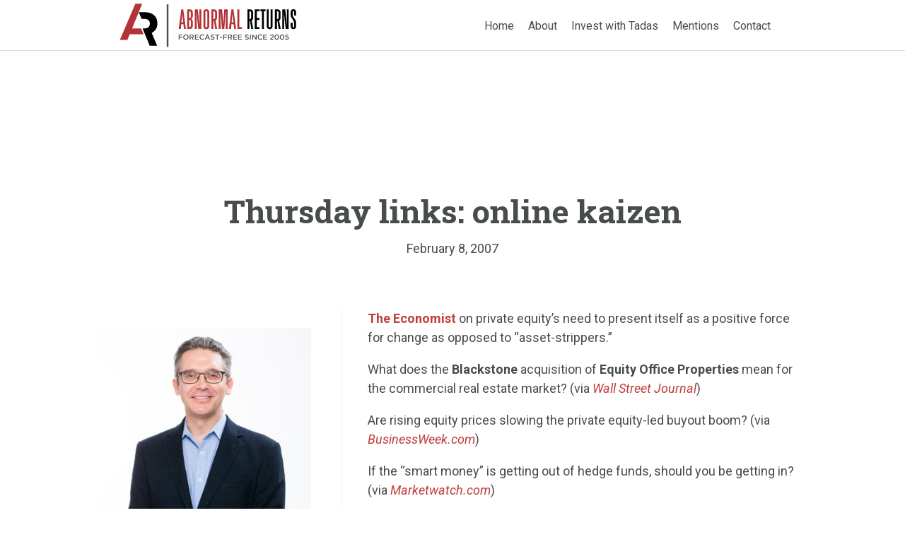

--- FILE ---
content_type: text/html; charset=UTF-8
request_url: https://abnormalreturns.com/2007/02/08/thursday-links-online-kaizen/
body_size: 88468
content:
<!doctype html>

<!--[if lt IE 7]><html lang="en-US" class="no-js lt-ie9 lt-ie8 lt-ie7"> <![endif]-->
<!--[if (IE 7)&!(IEMobile)]><html lang="en-US" class="no-js lt-ie9 lt-ie8"><![endif]-->
<!--[if (IE 8)&!(IEMobile)]><html lang="en-US" class="no-js lt-ie9"><![endif]-->
<!--[if gt IE 8]><!--> <html lang="en-US" class="no-js"><!--<![endif]-->

	<head>
		<meta charset="utf-8">

		<!-- Google Chrome Frame for IE -->
		<meta http-equiv="X-UA-Compatible" content="IE=edge,chrome=1">

		<title>  Thursday links:  online kaizen</title>

		<!-- mobile meta (hooray!) -->
		<meta name="HandheldFriendly" content="True">
		<meta name="MobileOptimized" content="320">
		<meta name="viewport" content="width=device-width, initial-scale=1.0"/>

		<!-- icons & favicons (for more: http://www.jonathantneal.com/blog/understand-the-favicon/) -->
		<link rel="apple-touch-icon" href="https://abnormalreturns.com/wp-content/themes/abnormalreturns/library/images/apple-icon-touch.png">
		<link rel="icon" href="https://abnormalreturns.com/wp-content/themes/abnormalreturns/favicon.png">
		<!--[if IE]>
			<link rel="shortcut icon" href="https://abnormalreturns.com/wp-content/themes/abnormalreturns/favicon.ico">
		<![endif]-->
		<!-- or, set /favicon.ico for IE10 win -->
		<meta name="msapplication-TileColor" content="#f01d4f">
		<meta name="msapplication-TileImage" content="https://abnormalreturns.com/wp-content/themes/abnormalreturns/library/images/win8-tile-icon.png">

		<link rel="pingback" href="https://abnormalreturns.com/xmlrpc.php">
		<script src='https://www.google.com/recaptcha/api.js'></script>
		<!-- wordpress head functions -->
		<script data-no-optimize="1" data-cfasync="false">!function(){"use strict";const t={adt_ei:{identityApiKey:"plainText",source:"url",type:"plaintext",priority:1},adt_eih:{identityApiKey:"sha256",source:"urlh",type:"hashed",priority:2},sh_kit:{identityApiKey:"sha256",source:"urlhck",type:"hashed",priority:3}},e=Object.keys(t);function i(t){return function(t){const e=t.match(/((?=([a-z0-9._!#$%+^&*()[\]<>-]+))\2@[a-z0-9._-]+\.[a-z0-9._-]+)/gi);return e?e[0]:""}(function(t){return t.replace(/\s/g,"")}(t.toLowerCase()))}!async function(){const n=new URL(window.location.href),o=n.searchParams;let a=null;const r=Object.entries(t).sort(([,t],[,e])=>t.priority-e.priority).map(([t])=>t);for(const e of r){const n=o.get(e),r=t[e];if(!n||!r)continue;const c=decodeURIComponent(n),d="plaintext"===r.type&&i(c),s="hashed"===r.type&&c;if(d||s){a={value:c,config:r};break}}if(a){const{value:t,config:e}=a;window.adthrive=window.adthrive||{},window.adthrive.cmd=window.adthrive.cmd||[],window.adthrive.cmd.push(function(){window.adthrive.identityApi({source:e.source,[e.identityApiKey]:t},({success:i,data:n})=>{i?window.adthrive.log("info","Plugin","detectEmails",`Identity API called with ${e.type} email: ${t}`,n):window.adthrive.log("warning","Plugin","detectEmails",`Failed to call Identity API with ${e.type} email: ${t}`,n)})})}!function(t,e){const i=new URL(e);t.forEach(t=>i.searchParams.delete(t)),history.replaceState(null,"",i.toString())}(e,n)}()}();
</script><meta name='robots' content='max-image-preview:large' />
<style data-no-optimize="1" data-cfasync="false">
	.adthrive-ad {
		margin-top: 10px;
		margin-bottom: 10px;
		text-align: center;
		overflow-x: visible;
		clear: both;
		line-height: 0;
	}
	/* fix sticky sidebar ads for fixed header */
.adthrive-sidebar.adthrive-stuck {
margin-top: 75px;
}
.adthrive-sticky-sidebar > div {
top: 75px!important;
}</style>
<script data-no-optimize="1" data-cfasync="false">
	window.adthriveCLS = {
		enabledLocations: ['Content', 'Recipe'],
		injectedSlots: [],
		injectedFromPlugin: true,
		branch: 'd3c46b8',bucket: 'prod',			};
	window.adthriveCLS.siteAds = {"betaTester":false,"targeting":[{"value":"6019944e6f0af51c94150f8f","key":"siteId"},{"value":"6233884db2be36708856e707","key":"organizationId"},{"value":"Abnormal Returns","key":"siteName"},{"value":"AdThrive Edge","key":"service"},{"value":"on","key":"bidding"},{"value":["Professional Finance"],"key":"verticals"}],"siteUrl":"https://abnormalreturns.com","siteId":"6019944e6f0af51c94150f8f","siteName":"Abnormal Returns","breakpoints":{"tablet":768,"desktop":1024},"cloudflare":null,"adUnits":[{"sequence":null,"targeting":[{"value":["Header"],"key":"location"}],"devices":["desktop","tablet"],"name":"Header","sticky":false,"location":"Header","dynamic":{"pageSelector":"","spacing":0,"max":1,"lazyMax":null,"enable":true,"lazy":false,"elementSelector":".header","skip":0,"classNames":[],"position":"afterend","every":1,"enabled":true},"stickyOverlapSelector":"","adSizes":[[728,90],[320,50],[468,60],[970,90],[1,1],[320,100],[970,250],[300,50],[728,250]],"priority":399,"autosize":true},{"sequence":1,"targeting":[{"value":["Sidebar"],"key":"location"}],"devices":["desktop"],"name":"Sidebar_1","sticky":false,"location":"Sidebar","dynamic":{"pageSelector":"","spacing":0,"max":1,"lazyMax":null,"enable":true,"lazy":false,"elementSelector":".inner-sidebar > *","skip":0,"classNames":[],"position":"afterend","every":1,"enabled":true},"stickyOverlapSelector":"","adSizes":[[160,600],[336,280],[320,50],[300,600],[250,250],[1,1],[320,100],[300,1050],[300,50],[300,420],[300,250]],"priority":299,"autosize":true},{"sequence":9,"targeting":[{"value":["Sidebar"],"key":"location"},{"value":true,"key":"sticky"}],"devices":["desktop"],"name":"Sidebar_9","sticky":true,"location":"Sidebar","dynamic":{"pageSelector":"","spacing":0,"max":1,"lazyMax":null,"enable":true,"lazy":false,"elementSelector":".sidebar","skip":0,"classNames":[],"position":"beforeend","every":1,"enabled":true},"stickyOverlapSelector":".footer","adSizes":[[160,600],[336,280],[320,50],[300,600],[250,250],[1,1],[320,100],[300,1050],[300,50],[300,420],[300,250]],"priority":291,"autosize":true},{"sequence":null,"targeting":[{"value":["Content"],"key":"location"}],"devices":["tablet"],"name":"Content","sticky":false,"location":"Content","dynamic":{"pageSelector":"body.single, body.page","spacing":0.7,"max":6,"lazyMax":93,"enable":true,"lazy":true,"elementSelector":".pf-content > p, .pf-content > * > li, .links > ul","skip":0,"classNames":[],"position":"afterend","every":1,"enabled":true},"stickyOverlapSelector":"","adSizes":[[728,90],[336,280],[320,50],[468,60],[970,90],[250,250],[1,1],[320,100],[970,250],[1,2],[300,50],[300,300],[552,334],[728,250],[300,250]],"priority":199,"autosize":true},{"sequence":null,"targeting":[{"value":["Content"],"key":"location"}],"devices":["phone"],"name":"Content","sticky":false,"location":"Content","dynamic":{"pageSelector":"body.single, body.page","spacing":1,"max":6,"lazyMax":93,"enable":true,"lazy":true,"elementSelector":".pf-content > p, .pf-content > * > li, .links > ul","skip":0,"classNames":[],"position":"afterend","every":1,"enabled":true},"stickyOverlapSelector":"","adSizes":[[728,90],[336,280],[320,50],[468,60],[970,90],[250,250],[1,1],[320,100],[970,250],[1,2],[300,50],[300,300],[552,334],[728,250],[300,250]],"priority":199,"autosize":true},{"sequence":null,"targeting":[{"value":["Content"],"key":"location"}],"devices":["tablet","phone"],"name":"Content","sticky":false,"location":"Content","dynamic":{"pageSelector":"body.archive","spacing":0,"max":6,"lazyMax":null,"enable":true,"lazy":false,"elementSelector":"article.post","skip":1,"classNames":[],"position":"afterend","every":2,"enabled":true},"stickyOverlapSelector":"","adSizes":[[728,90],[336,280],[320,50],[468,60],[970,90],[250,250],[1,1],[320,100],[970,250],[1,2],[300,50],[300,300],[552,334],[728,250],[300,250]],"priority":199,"autosize":true},{"sequence":null,"targeting":[{"value":["Below Post"],"key":"location"}],"devices":["desktop","tablet","phone"],"name":"Below_Post","sticky":false,"location":"Below Post","dynamic":{"pageSelector":"","spacing":0,"max":0,"lazyMax":1,"enable":true,"lazy":true,"elementSelector":".share","skip":0,"classNames":[],"position":"beforebegin","every":1,"enabled":true},"stickyOverlapSelector":"","adSizes":[[728,90],[336,280],[320,50],[468,60],[250,250],[1,1],[320,100],[300,250],[970,250],[728,250]],"priority":99,"autosize":true},{"sequence":null,"targeting":[{"value":["Footer"],"key":"location"},{"value":true,"key":"sticky"}],"devices":["tablet","phone","desktop"],"name":"Footer","sticky":true,"location":"Footer","dynamic":{"pageSelector":"","spacing":0,"max":1,"lazyMax":null,"enable":true,"lazy":false,"elementSelector":"body","skip":0,"classNames":[],"position":"beforeend","every":1,"enabled":true},"stickyOverlapSelector":"","adSizes":[[320,50],[320,100],[728,90],[970,90],[468,60],[1,1],[300,50]],"priority":-1,"autosize":true}],"adDensityLayout":{"mobile":{"adDensity":0.24,"onePerViewport":false},"pageOverrides":[{"mobile":{"adDensity":0.3,"onePerViewport":false},"note":null,"pageSelector":"body.archive","desktop":{"adDensity":0.3,"onePerViewport":false}}],"desktop":{"adDensity":0.2,"onePerViewport":false}},"adDensityEnabled":true,"siteExperiments":[],"adTypes":{"sponsorTileDesktop":true,"interscrollerDesktop":true,"nativeBelowPostDesktop":true,"miniscroller":true,"largeFormatsMobile":true,"nativeMobileContent":true,"inRecipeRecommendationMobile":true,"nativeMobileRecipe":true,"sponsorTileMobile":true,"expandableCatalogAdsMobile":true,"frameAdsMobile":true,"outstreamMobile":true,"nativeHeaderMobile":true,"frameAdsDesktop":true,"inRecipeRecommendationDesktop":true,"expandableFooterDesktop":true,"nativeDesktopContent":true,"outstreamDesktop":true,"animatedFooter":true,"skylineHeader":true,"expandableFooter":true,"nativeDesktopSidebar":true,"videoFootersMobile":true,"videoFootersDesktop":true,"interscroller":true,"nativeDesktopRecipe":true,"nativeHeaderDesktop":true,"nativeBelowPostMobile":true,"expandableCatalogAdsDesktop":true,"largeFormatsDesktop":true},"adOptions":{"theTradeDesk":true,"usCmpClickWrap":{"enabled":false,"regions":[]},"undertone":true,"sidebarConfig":{"dynamicStickySidebar":{"minHeight":1800,"enabled":true,"blockedSelectors":[]}},"footerCloseButton":false,"teads":true,"seedtag":true,"pmp":true,"thirtyThreeAcross":true,"sharethrough":true,"optimizeVideoPlayersForEarnings":true,"removeVideoTitleWrapper":true,"pubMatic":true,"contentTermsFooterEnabled":true,"chicory":false,"infiniteScroll":false,"longerVideoAdPod":true,"yahoossp":true,"spa":false,"stickyContainerConfig":{"recipeDesktop":{"minHeight":null,"enabled":false},"blockedSelectors":[],"stickyHeaderSelectors":[],"content":{"minHeight":null,"enabled":false},"recipeMobile":{"minHeight":null,"enabled":false}},"gatedPrint":{"printClasses":[],"siteEmailServiceProviderId":null,"defaultOptIn":false,"closeButtonEnabled":false,"enabled":false,"newsletterPromptEnabled":false},"yieldmo":true,"footerSelector":"","consentMode":{"enabled":false,"customVendorList":""},"amazonUAM":true,"gamMCMEnabled":true,"gamMCMChildNetworkCode":"34272561","rubicon":true,"conversant":true,"openx":true,"customCreativeEnabled":true,"mobileHeaderHeight":1,"secColor":"#000000","unruly":true,"mediaGrid":true,"bRealTime":true,"adInViewTime":null,"regulatory":{"privacyPolicyUrl":"","termsOfServiceUrl":""},"gumgum":true,"comscoreFooter":true,"desktopInterstitial":false,"contentAdXExpansionDesktop":true,"amx":true,"footerCloseButtonDesktop":false,"ozone":true,"isAutoOptimized":true,"comscoreTAL":true,"targetaff":false,"bgColor":"#FFFFFF","advancePlaylistOptions":{"playlistPlayer":{"enabled":true},"relatedPlayer":{"enabled":true,"applyToFirst":true}},"kargo":true,"liveRampATS":true,"footerCloseButtonMobile":false,"interstitialBlockedPageSelectors":"","prioritizeShorterVideoAds":true,"allowSmallerAdSizes":true,"comscore":"Finance","blis":true,"wakeLock":{"desktopEnabled":true,"mobileValue":15,"mobileEnabled":true,"desktopValue":30},"mobileInterstitial":false,"tripleLift":true,"sensitiveCategories":[],"liveRamp":true,"adthriveEmailIdentity":true,"criteo":true,"nativo":true,"infiniteScrollOptions":{"selector":"","heightThreshold":0},"siteAttributes":{"mobileHeaderSelectors":[],"desktopHeaderSelectors":[]},"dynamicContentSlotLazyLoading":true,"clsOptimizedAds":true,"ogury":true,"verticals":["Professional Finance"],"inImage":false,"stackadapt":true,"usCMP":{"regions":[],"defaultOptIn":false,"enabled":false,"strictMode":false},"contentAdXExpansionMobile":true,"advancePlaylist":true,"medianet":true,"delayLoading":true,"inImageZone":null,"appNexus":true,"rise":true,"liveRampId":"","infiniteScrollRefresh":false,"indexExchange":true},"siteAdsProfiles":[],"thirdPartySiteConfig":{"partners":{"discounts":[]}},"featureRollouts":{"disable-delay-loading-good-cwv":{"featureRolloutId":43,"data":null,"enabled":true},"erp":{"featureRolloutId":19,"data":null,"enabled":false}},"videoPlayers":{"contextual":{"autoplayCollapsibleEnabled":true,"overrideEmbedLocation":false,"defaultPlayerType":"collapse"},"videoEmbed":"wordpress","footerSelector":".footer","contentSpecificPlaylists":[],"players":[{"pageSelector":"","devices":["desktop"],"formattedType":"Sticky Related","description":"","elementSelector":".pf-content > p","skip":0,"id":4071614,"position":"afterend","title":"Sticky related player - desktop","type":"stickyRelated","enabled":true,"playerId":"5eptkW7S"},{"playlistId":"","pageSelector":"","devices":["mobile"],"mobileLocation":"top-center","description":"","skip":0,"title":"Sticky related player - mobile","type":"stickyRelated","enabled":true,"formattedType":"Sticky Related","elementSelector":".pf-content > p","id":4071615,"position":"afterend","saveVideoCloseState":false,"shuffle":false,"mobileHeaderSelector":null,"playerId":"5eptkW7S"},{"devices":["desktop","mobile"],"formattedType":"Stationary Related","description":"","id":4071613,"title":"Stationary related player - desktop and mobile","type":"stationaryRelated","enabled":true,"playerId":"5eptkW7S"},{"playlistId":"j53W0XQw","pageSelector":"body.single","devices":["mobile"],"mobileLocation":"top-center","description":"","skip":1,"title":"","type":"stickyPlaylist","enabled":true,"footerSelector":".footer","formattedType":"Sticky Playlist","elementSelector":".entry-content > *:not(h2):not(h3)","id":4071617,"position":"afterend","saveVideoCloseState":false,"shuffle":true,"mobileHeaderSelector":".header","playerId":"bfcddgj5"},{"playlistId":"j53W0XQw","pageSelector":"body.single","devices":["desktop"],"description":"","skip":1,"title":"","type":"stickyPlaylist","enabled":true,"footerSelector":".footer","formattedType":"Sticky Playlist","elementSelector":".entry-content > *:not(h2):not(h3)","id":4071616,"position":"afterend","saveVideoCloseState":false,"shuffle":true,"mobileHeaderSelector":null,"playerId":"bfcddgj5"}],"partners":{"theTradeDesk":true,"unruly":true,"mediaGrid":true,"undertone":true,"gumgum":true,"seedtag":true,"amx":true,"ozone":true,"pmp":true,"kargo":true,"stickyOutstream":{"desktop":{"enabled":true},"blockedPageSelectors":"","mobileLocation":"bottom-left","allowOnHomepage":true,"mobile":{"enabled":true},"saveVideoCloseState":false,"mobileHeaderSelector":".header","allowForPageWithStickyPlayer":{"enabled":true}},"sharethrough":true,"blis":true,"tripleLift":true,"pubMatic":true,"criteo":true,"yahoossp":true,"nativo":true,"stackadapt":true,"yieldmo":true,"amazonUAM":true,"medianet":true,"rubicon":true,"appNexus":true,"rise":true,"openx":true,"indexExchange":true}}};</script>

<script data-no-optimize="1" data-cfasync="false">
(function(w, d) {
	w.adthrive = w.adthrive || {};
	w.adthrive.cmd = w.adthrive.cmd || [];
	w.adthrive.plugin = 'adthrive-ads-3.10.0';
	w.adthrive.host = 'ads.adthrive.com';
	w.adthrive.integration = 'plugin';

	var commitParam = (w.adthriveCLS && w.adthriveCLS.bucket !== 'prod' && w.adthriveCLS.branch) ? '&commit=' + w.adthriveCLS.branch : '';

	var s = d.createElement('script');
	s.async = true;
	s.referrerpolicy='no-referrer-when-downgrade';
	s.src = 'https://' + w.adthrive.host + '/sites/6019944e6f0af51c94150f8f/ads.min.js?referrer=' + w.encodeURIComponent(w.location.href) + commitParam + '&cb=' + (Math.floor(Math.random() * 100) + 1) + '';
	var n = d.getElementsByTagName('script')[0];
	n.parentNode.insertBefore(s, n);
})(window, document);
</script>
<link rel="dns-prefetch" href="https://ads.adthrive.com/"><link rel="preconnect" href="https://ads.adthrive.com/"><link rel="preconnect" href="https://ads.adthrive.com/" crossorigin><link rel='dns-prefetch' href='//fonts.googleapis.com' />
<link rel="alternate" type="application/rss+xml" title="Abnormal Returns &raquo; Feed" href="https://abnormalreturns.com/feed/" />
<link rel="alternate" type="application/rss+xml" title="Abnormal Returns &raquo; Comments Feed" href="https://abnormalreturns.com/comments/feed/" />
<link rel="alternate" title="oEmbed (JSON)" type="application/json+oembed" href="https://abnormalreturns.com/wp-json/oembed/1.0/embed?url=https%3A%2F%2Fabnormalreturns.com%2F2007%2F02%2F08%2Fthursday-links-online-kaizen%2F" />
<link rel="alternate" title="oEmbed (XML)" type="text/xml+oembed" href="https://abnormalreturns.com/wp-json/oembed/1.0/embed?url=https%3A%2F%2Fabnormalreturns.com%2F2007%2F02%2F08%2Fthursday-links-online-kaizen%2F&#038;format=xml" />
<style id='wp-img-auto-sizes-contain-inline-css' type='text/css'>
img:is([sizes=auto i],[sizes^="auto," i]){contain-intrinsic-size:3000px 1500px}
/*# sourceURL=wp-img-auto-sizes-contain-inline-css */
</style>
<style id='wp-emoji-styles-inline-css' type='text/css'>

	img.wp-smiley, img.emoji {
		display: inline !important;
		border: none !important;
		box-shadow: none !important;
		height: 1em !important;
		width: 1em !important;
		margin: 0 0.07em !important;
		vertical-align: -0.1em !important;
		background: none !important;
		padding: 0 !important;
	}
/*# sourceURL=wp-emoji-styles-inline-css */
</style>
<style id='wp-block-library-inline-css' type='text/css'>
:root{--wp-block-synced-color:#7a00df;--wp-block-synced-color--rgb:122,0,223;--wp-bound-block-color:var(--wp-block-synced-color);--wp-editor-canvas-background:#ddd;--wp-admin-theme-color:#007cba;--wp-admin-theme-color--rgb:0,124,186;--wp-admin-theme-color-darker-10:#006ba1;--wp-admin-theme-color-darker-10--rgb:0,107,160.5;--wp-admin-theme-color-darker-20:#005a87;--wp-admin-theme-color-darker-20--rgb:0,90,135;--wp-admin-border-width-focus:2px}@media (min-resolution:192dpi){:root{--wp-admin-border-width-focus:1.5px}}.wp-element-button{cursor:pointer}:root .has-very-light-gray-background-color{background-color:#eee}:root .has-very-dark-gray-background-color{background-color:#313131}:root .has-very-light-gray-color{color:#eee}:root .has-very-dark-gray-color{color:#313131}:root .has-vivid-green-cyan-to-vivid-cyan-blue-gradient-background{background:linear-gradient(135deg,#00d084,#0693e3)}:root .has-purple-crush-gradient-background{background:linear-gradient(135deg,#34e2e4,#4721fb 50%,#ab1dfe)}:root .has-hazy-dawn-gradient-background{background:linear-gradient(135deg,#faaca8,#dad0ec)}:root .has-subdued-olive-gradient-background{background:linear-gradient(135deg,#fafae1,#67a671)}:root .has-atomic-cream-gradient-background{background:linear-gradient(135deg,#fdd79a,#004a59)}:root .has-nightshade-gradient-background{background:linear-gradient(135deg,#330968,#31cdcf)}:root .has-midnight-gradient-background{background:linear-gradient(135deg,#020381,#2874fc)}:root{--wp--preset--font-size--normal:16px;--wp--preset--font-size--huge:42px}.has-regular-font-size{font-size:1em}.has-larger-font-size{font-size:2.625em}.has-normal-font-size{font-size:var(--wp--preset--font-size--normal)}.has-huge-font-size{font-size:var(--wp--preset--font-size--huge)}.has-text-align-center{text-align:center}.has-text-align-left{text-align:left}.has-text-align-right{text-align:right}.has-fit-text{white-space:nowrap!important}#end-resizable-editor-section{display:none}.aligncenter{clear:both}.items-justified-left{justify-content:flex-start}.items-justified-center{justify-content:center}.items-justified-right{justify-content:flex-end}.items-justified-space-between{justify-content:space-between}.screen-reader-text{border:0;clip-path:inset(50%);height:1px;margin:-1px;overflow:hidden;padding:0;position:absolute;width:1px;word-wrap:normal!important}.screen-reader-text:focus{background-color:#ddd;clip-path:none;color:#444;display:block;font-size:1em;height:auto;left:5px;line-height:normal;padding:15px 23px 14px;text-decoration:none;top:5px;width:auto;z-index:100000}html :where(.has-border-color){border-style:solid}html :where([style*=border-top-color]){border-top-style:solid}html :where([style*=border-right-color]){border-right-style:solid}html :where([style*=border-bottom-color]){border-bottom-style:solid}html :where([style*=border-left-color]){border-left-style:solid}html :where([style*=border-width]){border-style:solid}html :where([style*=border-top-width]){border-top-style:solid}html :where([style*=border-right-width]){border-right-style:solid}html :where([style*=border-bottom-width]){border-bottom-style:solid}html :where([style*=border-left-width]){border-left-style:solid}html :where(img[class*=wp-image-]){height:auto;max-width:100%}:where(figure){margin:0 0 1em}html :where(.is-position-sticky){--wp-admin--admin-bar--position-offset:var(--wp-admin--admin-bar--height,0px)}@media screen and (max-width:600px){html :where(.is-position-sticky){--wp-admin--admin-bar--position-offset:0px}}

/*# sourceURL=wp-block-library-inline-css */
</style><style id='global-styles-inline-css' type='text/css'>
:root{--wp--preset--aspect-ratio--square: 1;--wp--preset--aspect-ratio--4-3: 4/3;--wp--preset--aspect-ratio--3-4: 3/4;--wp--preset--aspect-ratio--3-2: 3/2;--wp--preset--aspect-ratio--2-3: 2/3;--wp--preset--aspect-ratio--16-9: 16/9;--wp--preset--aspect-ratio--9-16: 9/16;--wp--preset--color--black: #000000;--wp--preset--color--cyan-bluish-gray: #abb8c3;--wp--preset--color--white: #ffffff;--wp--preset--color--pale-pink: #f78da7;--wp--preset--color--vivid-red: #cf2e2e;--wp--preset--color--luminous-vivid-orange: #ff6900;--wp--preset--color--luminous-vivid-amber: #fcb900;--wp--preset--color--light-green-cyan: #7bdcb5;--wp--preset--color--vivid-green-cyan: #00d084;--wp--preset--color--pale-cyan-blue: #8ed1fc;--wp--preset--color--vivid-cyan-blue: #0693e3;--wp--preset--color--vivid-purple: #9b51e0;--wp--preset--gradient--vivid-cyan-blue-to-vivid-purple: linear-gradient(135deg,rgb(6,147,227) 0%,rgb(155,81,224) 100%);--wp--preset--gradient--light-green-cyan-to-vivid-green-cyan: linear-gradient(135deg,rgb(122,220,180) 0%,rgb(0,208,130) 100%);--wp--preset--gradient--luminous-vivid-amber-to-luminous-vivid-orange: linear-gradient(135deg,rgb(252,185,0) 0%,rgb(255,105,0) 100%);--wp--preset--gradient--luminous-vivid-orange-to-vivid-red: linear-gradient(135deg,rgb(255,105,0) 0%,rgb(207,46,46) 100%);--wp--preset--gradient--very-light-gray-to-cyan-bluish-gray: linear-gradient(135deg,rgb(238,238,238) 0%,rgb(169,184,195) 100%);--wp--preset--gradient--cool-to-warm-spectrum: linear-gradient(135deg,rgb(74,234,220) 0%,rgb(151,120,209) 20%,rgb(207,42,186) 40%,rgb(238,44,130) 60%,rgb(251,105,98) 80%,rgb(254,248,76) 100%);--wp--preset--gradient--blush-light-purple: linear-gradient(135deg,rgb(255,206,236) 0%,rgb(152,150,240) 100%);--wp--preset--gradient--blush-bordeaux: linear-gradient(135deg,rgb(254,205,165) 0%,rgb(254,45,45) 50%,rgb(107,0,62) 100%);--wp--preset--gradient--luminous-dusk: linear-gradient(135deg,rgb(255,203,112) 0%,rgb(199,81,192) 50%,rgb(65,88,208) 100%);--wp--preset--gradient--pale-ocean: linear-gradient(135deg,rgb(255,245,203) 0%,rgb(182,227,212) 50%,rgb(51,167,181) 100%);--wp--preset--gradient--electric-grass: linear-gradient(135deg,rgb(202,248,128) 0%,rgb(113,206,126) 100%);--wp--preset--gradient--midnight: linear-gradient(135deg,rgb(2,3,129) 0%,rgb(40,116,252) 100%);--wp--preset--font-size--small: 13px;--wp--preset--font-size--medium: 20px;--wp--preset--font-size--large: 36px;--wp--preset--font-size--x-large: 42px;--wp--preset--spacing--20: 0.44rem;--wp--preset--spacing--30: 0.67rem;--wp--preset--spacing--40: 1rem;--wp--preset--spacing--50: 1.5rem;--wp--preset--spacing--60: 2.25rem;--wp--preset--spacing--70: 3.38rem;--wp--preset--spacing--80: 5.06rem;--wp--preset--shadow--natural: 6px 6px 9px rgba(0, 0, 0, 0.2);--wp--preset--shadow--deep: 12px 12px 50px rgba(0, 0, 0, 0.4);--wp--preset--shadow--sharp: 6px 6px 0px rgba(0, 0, 0, 0.2);--wp--preset--shadow--outlined: 6px 6px 0px -3px rgb(255, 255, 255), 6px 6px rgb(0, 0, 0);--wp--preset--shadow--crisp: 6px 6px 0px rgb(0, 0, 0);}:where(.is-layout-flex){gap: 0.5em;}:where(.is-layout-grid){gap: 0.5em;}body .is-layout-flex{display: flex;}.is-layout-flex{flex-wrap: wrap;align-items: center;}.is-layout-flex > :is(*, div){margin: 0;}body .is-layout-grid{display: grid;}.is-layout-grid > :is(*, div){margin: 0;}:where(.wp-block-columns.is-layout-flex){gap: 2em;}:where(.wp-block-columns.is-layout-grid){gap: 2em;}:where(.wp-block-post-template.is-layout-flex){gap: 1.25em;}:where(.wp-block-post-template.is-layout-grid){gap: 1.25em;}.has-black-color{color: var(--wp--preset--color--black) !important;}.has-cyan-bluish-gray-color{color: var(--wp--preset--color--cyan-bluish-gray) !important;}.has-white-color{color: var(--wp--preset--color--white) !important;}.has-pale-pink-color{color: var(--wp--preset--color--pale-pink) !important;}.has-vivid-red-color{color: var(--wp--preset--color--vivid-red) !important;}.has-luminous-vivid-orange-color{color: var(--wp--preset--color--luminous-vivid-orange) !important;}.has-luminous-vivid-amber-color{color: var(--wp--preset--color--luminous-vivid-amber) !important;}.has-light-green-cyan-color{color: var(--wp--preset--color--light-green-cyan) !important;}.has-vivid-green-cyan-color{color: var(--wp--preset--color--vivid-green-cyan) !important;}.has-pale-cyan-blue-color{color: var(--wp--preset--color--pale-cyan-blue) !important;}.has-vivid-cyan-blue-color{color: var(--wp--preset--color--vivid-cyan-blue) !important;}.has-vivid-purple-color{color: var(--wp--preset--color--vivid-purple) !important;}.has-black-background-color{background-color: var(--wp--preset--color--black) !important;}.has-cyan-bluish-gray-background-color{background-color: var(--wp--preset--color--cyan-bluish-gray) !important;}.has-white-background-color{background-color: var(--wp--preset--color--white) !important;}.has-pale-pink-background-color{background-color: var(--wp--preset--color--pale-pink) !important;}.has-vivid-red-background-color{background-color: var(--wp--preset--color--vivid-red) !important;}.has-luminous-vivid-orange-background-color{background-color: var(--wp--preset--color--luminous-vivid-orange) !important;}.has-luminous-vivid-amber-background-color{background-color: var(--wp--preset--color--luminous-vivid-amber) !important;}.has-light-green-cyan-background-color{background-color: var(--wp--preset--color--light-green-cyan) !important;}.has-vivid-green-cyan-background-color{background-color: var(--wp--preset--color--vivid-green-cyan) !important;}.has-pale-cyan-blue-background-color{background-color: var(--wp--preset--color--pale-cyan-blue) !important;}.has-vivid-cyan-blue-background-color{background-color: var(--wp--preset--color--vivid-cyan-blue) !important;}.has-vivid-purple-background-color{background-color: var(--wp--preset--color--vivid-purple) !important;}.has-black-border-color{border-color: var(--wp--preset--color--black) !important;}.has-cyan-bluish-gray-border-color{border-color: var(--wp--preset--color--cyan-bluish-gray) !important;}.has-white-border-color{border-color: var(--wp--preset--color--white) !important;}.has-pale-pink-border-color{border-color: var(--wp--preset--color--pale-pink) !important;}.has-vivid-red-border-color{border-color: var(--wp--preset--color--vivid-red) !important;}.has-luminous-vivid-orange-border-color{border-color: var(--wp--preset--color--luminous-vivid-orange) !important;}.has-luminous-vivid-amber-border-color{border-color: var(--wp--preset--color--luminous-vivid-amber) !important;}.has-light-green-cyan-border-color{border-color: var(--wp--preset--color--light-green-cyan) !important;}.has-vivid-green-cyan-border-color{border-color: var(--wp--preset--color--vivid-green-cyan) !important;}.has-pale-cyan-blue-border-color{border-color: var(--wp--preset--color--pale-cyan-blue) !important;}.has-vivid-cyan-blue-border-color{border-color: var(--wp--preset--color--vivid-cyan-blue) !important;}.has-vivid-purple-border-color{border-color: var(--wp--preset--color--vivid-purple) !important;}.has-vivid-cyan-blue-to-vivid-purple-gradient-background{background: var(--wp--preset--gradient--vivid-cyan-blue-to-vivid-purple) !important;}.has-light-green-cyan-to-vivid-green-cyan-gradient-background{background: var(--wp--preset--gradient--light-green-cyan-to-vivid-green-cyan) !important;}.has-luminous-vivid-amber-to-luminous-vivid-orange-gradient-background{background: var(--wp--preset--gradient--luminous-vivid-amber-to-luminous-vivid-orange) !important;}.has-luminous-vivid-orange-to-vivid-red-gradient-background{background: var(--wp--preset--gradient--luminous-vivid-orange-to-vivid-red) !important;}.has-very-light-gray-to-cyan-bluish-gray-gradient-background{background: var(--wp--preset--gradient--very-light-gray-to-cyan-bluish-gray) !important;}.has-cool-to-warm-spectrum-gradient-background{background: var(--wp--preset--gradient--cool-to-warm-spectrum) !important;}.has-blush-light-purple-gradient-background{background: var(--wp--preset--gradient--blush-light-purple) !important;}.has-blush-bordeaux-gradient-background{background: var(--wp--preset--gradient--blush-bordeaux) !important;}.has-luminous-dusk-gradient-background{background: var(--wp--preset--gradient--luminous-dusk) !important;}.has-pale-ocean-gradient-background{background: var(--wp--preset--gradient--pale-ocean) !important;}.has-electric-grass-gradient-background{background: var(--wp--preset--gradient--electric-grass) !important;}.has-midnight-gradient-background{background: var(--wp--preset--gradient--midnight) !important;}.has-small-font-size{font-size: var(--wp--preset--font-size--small) !important;}.has-medium-font-size{font-size: var(--wp--preset--font-size--medium) !important;}.has-large-font-size{font-size: var(--wp--preset--font-size--large) !important;}.has-x-large-font-size{font-size: var(--wp--preset--font-size--x-large) !important;}
/*# sourceURL=global-styles-inline-css */
</style>

<style id='classic-theme-styles-inline-css' type='text/css'>
/*! This file is auto-generated */
.wp-block-button__link{color:#fff;background-color:#32373c;border-radius:9999px;box-shadow:none;text-decoration:none;padding:calc(.667em + 2px) calc(1.333em + 2px);font-size:1.125em}.wp-block-file__button{background:#32373c;color:#fff;text-decoration:none}
/*# sourceURL=/wp-includes/css/classic-themes.min.css */
</style>
<link rel='stylesheet' id='googlefonts-css' href='https://fonts.googleapis.com/css?family=Roboto:300,400,400italic,700,700italic|Roboto+Slab:400,700&subset=latin' type='text/css' media='all' />
<link rel='stylesheet' id='jquery-lazyloadxt-spinner-css-css' href='//abnormalreturns.com/wp-content/plugins/a3-lazy-load/assets/css/jquery.lazyloadxt.spinner.css' type='text/css' media='all' />
<link rel='stylesheet' id='a3a3_lazy_load-css' href='//abnormalreturns.com/wp-content/uploads/sass/a3_lazy_load.min.css' type='text/css' media='all' />
<link rel='stylesheet' id='application-css-css' href='https://abnormalreturns.com/wp-content/themes/abnormalreturns/library/public/application.min.css' type='text/css' media='all' />
<script type="text/javascript" src="https://abnormalreturns.com/wp-includes/js/jquery/jquery.min.js" id="jquery-core-js"></script>
<script type="text/javascript" src="https://abnormalreturns.com/wp-includes/js/jquery/jquery-migrate.min.js" id="jquery-migrate-js"></script>
<link rel="https://api.w.org/" href="https://abnormalreturns.com/wp-json/" /><link rel="alternate" title="JSON" type="application/json" href="https://abnormalreturns.com/wp-json/wp/v2/posts/816" /><link rel="canonical" href="https://abnormalreturns.com/2007/02/08/thursday-links-online-kaizen/" />
<link rel='shortlink' href='https://abnormalreturns.com/?p=816' />
<script id="mcjs">!function(c,h,i,m,p){m=c.createElement(h),p=c.getElementsByTagName(h)[0],m.async=1,m.src=i,p.parentNode.insertBefore(m,p)}(document,"script","https://chimpstatic.com/mcjs-connected/js/users/f8843b0fc6f0ed7d35e67dcf5/a343db65d73edd62a9aa0b191.js");</script>

<!-- Google tag (gtag.js) -->
<script async src="https://www.googletagmanager.com/gtag/js?id=G-663DJBK8W0"></script>
<script>
  window.dataLayer = window.dataLayer || [];
  function gtag(){dataLayer.push(arguments);}
  gtag('js', new Date());

  gtag('config', 'G-663DJBK8W0');
</script><meta name="robots" content="noai, noimageai"><meta property="fb:pages" content="1688684564704081"/><script async src="//pagead2.googlesyndication.com/pagead/js/adsbygoogle.js"></script>
<script>
  (adsbygoogle = window.adsbygoogle || []).push({
    google_ad_client: "ca-pub-2748210115748051",
    enable_page_level_ads: true
  });
</script><link rel="icon" href="https://abnormalreturns.com/wp-content/uploads/2017/05/cropped-AR-32x32.jpg" sizes="32x32" />
<link rel="icon" href="https://abnormalreturns.com/wp-content/uploads/2017/05/cropped-AR-192x192.jpg" sizes="192x192" />
<link rel="apple-touch-icon" href="https://abnormalreturns.com/wp-content/uploads/2017/05/cropped-AR-180x180.jpg" />
<meta name="msapplication-TileImage" content="https://abnormalreturns.com/wp-content/uploads/2017/05/cropped-AR-270x270.jpg" />
<script data-no-optimize='1' data-cfasync='false' id='comscore-loader-d3c46b8'>(function(){window.adthriveCLS.buildDate=`2026-01-29`;var e=(e,t)=>()=>(t||e((t={exports:{}}).exports,t),t.exports),t=e(((e,t)=>{var n=function(e){return e&&e.Math===Math&&e};t.exports=n(typeof globalThis==`object`&&globalThis)||n(typeof window==`object`&&window)||n(typeof self==`object`&&self)||n(typeof global==`object`&&global)||n(typeof e==`object`&&e)||(function(){return this})()||Function(`return this`)()})),n=e(((e,t)=>{t.exports=function(e){try{return!!e()}catch(e){return!0}}})),r=e(((e,t)=>{t.exports=!n()(function(){return Object.defineProperty({},1,{get:function(){return 7}})[1]!==7})})),i=e(((e,t)=>{t.exports=!n()(function(){var e=(function(){}).bind();return typeof e!=`function`||e.hasOwnProperty(`prototype`)})})),a=e(((e,t)=>{var n=i(),r=Function.prototype.call;t.exports=n?r.bind(r):function(){return r.apply(r,arguments)}})),o=e((e=>{var t={}.propertyIsEnumerable,n=Object.getOwnPropertyDescriptor;e.f=n&&!t.call({1:2},1)?function(e){var t=n(this,e);return!!t&&t.enumerable}:t})),s=e(((e,t)=>{t.exports=function(e,t){return{enumerable:!(e&1),configurable:!(e&2),writable:!(e&4),value:t}}})),c=e(((e,t)=>{var n=i(),r=Function.prototype,a=r.call,o=n&&r.bind.bind(a,a);t.exports=n?o:function(e){return function(){return a.apply(e,arguments)}}})),l=e(((e,t)=>{var n=c(),r=n({}.toString),i=n(``.slice);t.exports=function(e){return i(r(e),8,-1)}})),u=e(((e,t)=>{var r=c(),i=n(),a=l(),o=Object,s=r(``.split);t.exports=i(function(){return!o(`z`).propertyIsEnumerable(0)})?function(e){return a(e)===`String`?s(e,``):o(e)}:o})),d=e(((e,t)=>{t.exports=function(e){return e==null}})),f=e(((e,t)=>{var n=d(),r=TypeError;t.exports=function(e){if(n(e))throw new r(`Can't call method on `+e);return e}})),p=e(((e,t)=>{var n=u(),r=f();t.exports=function(e){return n(r(e))}})),m=e(((e,t)=>{var n=typeof document==`object`&&document.all;t.exports=n===void 0&&n!==void 0?function(e){return typeof e==`function`||e===n}:function(e){return typeof e==`function`}})),h=e(((e,t)=>{var n=m();t.exports=function(e){return typeof e==`object`?e!==null:n(e)}})),g=e(((e,n)=>{var r=t(),i=m(),a=function(e){return i(e)?e:void 0};n.exports=function(e,t){return arguments.length<2?a(r[e]):r[e]&&r[e][t]}})),_=e(((e,t)=>{t.exports=c()({}.isPrototypeOf)})),v=e(((e,t)=>{t.exports=typeof navigator<`u`&&String(navigator.userAgent)||``})),y=e(((e,n)=>{var r=t(),i=v(),a=r.process,o=r.Deno,s=a&&a.versions||o&&o.version,c=s&&s.v8,l,u;c&&(l=c.split(`.`),u=l[0]>0&&l[0]<4?1:+(l[0]+l[1])),!u&&i&&(l=i.match(/Edge\/(\d+)/),(!l||l[1]>=74)&&(l=i.match(/Chrome\/(\d+)/),l&&(u=+l[1]))),n.exports=u})),b=e(((e,r)=>{var i=y(),a=n(),o=t().String;r.exports=!!Object.getOwnPropertySymbols&&!a(function(){var e=Symbol(`symbol detection`);return!o(e)||!(Object(e)instanceof Symbol)||!Symbol.sham&&i&&i<41})})),x=e(((e,t)=>{t.exports=b()&&!Symbol.sham&&typeof Symbol.iterator==`symbol`})),S=e(((e,t)=>{var n=g(),r=m(),i=_(),a=x(),o=Object;t.exports=a?function(e){return typeof e==`symbol`}:function(e){var t=n(`Symbol`);return r(t)&&i(t.prototype,o(e))}})),C=e(((e,t)=>{var n=String;t.exports=function(e){try{return n(e)}catch(e){return`Object`}}})),ee=e(((e,t)=>{var n=m(),r=C(),i=TypeError;t.exports=function(e){if(n(e))return e;throw new i(r(e)+` is not a function`)}})),te=e(((e,t)=>{var n=ee(),r=d();t.exports=function(e,t){var i=e[t];return r(i)?void 0:n(i)}})),ne=e(((e,t)=>{var n=a(),r=m(),i=h(),o=TypeError;t.exports=function(e,t){var a,s;if(t===`string`&&r(a=e.toString)&&!i(s=n(a,e))||r(a=e.valueOf)&&!i(s=n(a,e))||t!==`string`&&r(a=e.toString)&&!i(s=n(a,e)))return s;throw new o(`Can't convert object to primitive value`)}})),re=e(((e,t)=>{t.exports=!1})),w=e(((e,n)=>{var r=t(),i=Object.defineProperty;n.exports=function(e,t){try{i(r,e,{value:t,configurable:!0,writable:!0})}catch(n){r[e]=t}return t}})),T=e(((e,n)=>{var r=re(),i=t(),a=w(),o=`__core-js_shared__`,s=n.exports=i[o]||a(o,{});(s.versions||(s.versions=[])).push({version:`3.36.1`,mode:r?`pure`:`global`,copyright:`© 2014-2024 Denis Pushkarev (zloirock.ru)`,license:`https://github.com/zloirock/core-js/blob/v3.36.1/LICENSE`,source:`https://github.com/zloirock/core-js`})})),E=e(((e,t)=>{var n=T();t.exports=function(e,t){return n[e]||(n[e]=t||{})}})),D=e(((e,t)=>{var n=f(),r=Object;t.exports=function(e){return r(n(e))}})),O=e(((e,t)=>{var n=c(),r=D(),i=n({}.hasOwnProperty);t.exports=Object.hasOwn||function(e,t){return i(r(e),t)}})),k=e(((e,t)=>{var n=c(),r=0,i=Math.random(),a=n(1 .toString);t.exports=function(e){return`Symbol(`+(e===void 0?``:e)+`)_`+a(++r+i,36)}})),A=e(((e,n)=>{var r=t(),i=E(),a=O(),o=k(),s=b(),c=x(),l=r.Symbol,u=i(`wks`),d=c?l.for||l:l&&l.withoutSetter||o;n.exports=function(e){return a(u,e)||(u[e]=s&&a(l,e)?l[e]:d(`Symbol.`+e)),u[e]}})),ie=e(((e,t)=>{var n=a(),r=h(),i=S(),o=te(),s=ne(),c=A(),l=TypeError,u=c(`toPrimitive`);t.exports=function(e,t){if(!r(e)||i(e))return e;var a=o(e,u),c;if(a){if(t===void 0&&(t=`default`),c=n(a,e,t),!r(c)||i(c))return c;throw new l(`Can't convert object to primitive value`)}return t===void 0&&(t=`number`),s(e,t)}})),j=e(((e,t)=>{var n=ie(),r=S();t.exports=function(e){var t=n(e,`string`);return r(t)?t:t+``}})),M=e(((e,n)=>{var r=t(),i=h(),a=r.document,o=i(a)&&i(a.createElement);n.exports=function(e){return o?a.createElement(e):{}}})),N=e(((e,t)=>{var i=r(),a=n(),o=M();t.exports=!i&&!a(function(){return Object.defineProperty(o(`div`),`a`,{get:function(){return 7}}).a!==7})})),P=e((e=>{var t=r(),n=a(),i=o(),c=s(),l=p(),u=j(),d=O(),f=N(),m=Object.getOwnPropertyDescriptor;e.f=t?m:function(e,t){if(e=l(e),t=u(t),f)try{return m(e,t)}catch(e){}if(d(e,t))return c(!n(i.f,e,t),e[t])}})),F=e(((e,t)=>{var i=r(),a=n();t.exports=i&&a(function(){return Object.defineProperty(function(){},`prototype`,{value:42,writable:!1}).prototype!==42})})),I=e(((e,t)=>{var n=h(),r=String,i=TypeError;t.exports=function(e){if(n(e))return e;throw new i(r(e)+` is not an object`)}})),L=e((e=>{var t=r(),n=N(),i=F(),a=I(),o=j(),s=TypeError,c=Object.defineProperty,l=Object.getOwnPropertyDescriptor,u=`enumerable`,d=`configurable`,f=`writable`;e.f=t?i?function(e,t,n){if(a(e),t=o(t),a(n),typeof e==`function`&&t===`prototype`&&`value`in n&&f in n&&!n[f]){var r=l(e,t);r&&r[f]&&(e[t]=n.value,n={configurable:d in n?n[d]:r[d],enumerable:u in n?n[u]:r[u],writable:!1})}return c(e,t,n)}:c:function(e,t,r){if(a(e),t=o(t),a(r),n)try{return c(e,t,r)}catch(e){}if(`get`in r||`set`in r)throw new s(`Accessors not supported`);return`value`in r&&(e[t]=r.value),e}})),R=e(((e,t)=>{var n=r(),i=L(),a=s();t.exports=n?function(e,t,n){return i.f(e,t,a(1,n))}:function(e,t,n){return e[t]=n,e}})),ae=e(((e,t)=>{var n=r(),i=O(),a=Function.prototype,o=n&&Object.getOwnPropertyDescriptor,s=i(a,`name`);t.exports={EXISTS:s,PROPER:s&&(function(){}).name===`something`,CONFIGURABLE:s&&(!n||n&&o(a,`name`).configurable)}})),oe=e(((e,t)=>{var n=c(),r=m(),i=T(),a=n(Function.toString);r(i.inspectSource)||(i.inspectSource=function(e){return a(e)}),t.exports=i.inspectSource})),se=e(((e,n)=>{var r=t(),i=m(),a=r.WeakMap;n.exports=i(a)&&/native code/.test(String(a))})),z=e(((e,t)=>{var n=E(),r=k(),i=n(`keys`);t.exports=function(e){return i[e]||(i[e]=r(e))}})),B=e(((e,t)=>{t.exports={}})),ce=e(((e,n)=>{var r=se(),i=t(),a=h(),o=R(),s=O(),c=T(),l=z(),u=B(),d=`Object already initialized`,f=i.TypeError,p=i.WeakMap,m,g,_,v=function(e){return _(e)?g(e):m(e,{})},y=function(e){return function(t){var n;if(!a(t)||(n=g(t)).type!==e)throw new f(`Incompatible receiver, `+e+` required`);return n}};if(r||c.state){var b=c.state||(c.state=new p);b.get=b.get,b.has=b.has,b.set=b.set,m=function(e,t){if(b.has(e))throw new f(d);return t.facade=e,b.set(e,t),t},g=function(e){return b.get(e)||{}},_=function(e){return b.has(e)}}else{var x=l(`state`);u[x]=!0,m=function(e,t){if(s(e,x))throw new f(d);return t.facade=e,o(e,x,t),t},g=function(e){return s(e,x)?e[x]:{}},_=function(e){return s(e,x)}}n.exports={set:m,get:g,has:_,enforce:v,getterFor:y}})),le=e(((e,t)=>{var i=c(),a=n(),o=m(),s=O(),l=r(),u=ae().CONFIGURABLE,d=oe(),f=ce(),p=f.enforce,h=f.get,g=String,_=Object.defineProperty,v=i(``.slice),y=i(``.replace),b=i([].join),x=l&&!a(function(){return _(function(){},`length`,{value:8}).length!==8}),S=String(String).split(`String`),C=t.exports=function(e,t,n){v(g(t),0,7)===`Symbol(`&&(t=`[`+y(g(t),/^Symbol\(([^)]*)\).*$/,`$1`)+`]`),n&&n.getter&&(t=`get `+t),n&&n.setter&&(t=`set `+t),(!s(e,`name`)||u&&e.name!==t)&&(l?_(e,`name`,{value:t,configurable:!0}):e.name=t),x&&n&&s(n,`arity`)&&e.length!==n.arity&&_(e,`length`,{value:n.arity});try{n&&s(n,`constructor`)&&n.constructor?l&&_(e,`prototype`,{writable:!1}):e.prototype&&(e.prototype=void 0)}catch(e){}var r=p(e);return s(r,`source`)||(r.source=b(S,typeof t==`string`?t:``)),e};Function.prototype.toString=C(function(){return o(this)&&h(this).source||d(this)},`toString`)})),ue=e(((e,t)=>{var n=m(),r=L(),i=le(),a=w();t.exports=function(e,t,o,s){s||(s={});var c=s.enumerable,l=s.name===void 0?t:s.name;if(n(o)&&i(o,l,s),s.global)c?e[t]=o:a(t,o);else{try{s.unsafe?e[t]&&(c=!0):delete e[t]}catch(e){}c?e[t]=o:r.f(e,t,{value:o,enumerable:!1,configurable:!s.nonConfigurable,writable:!s.nonWritable})}return e}})),de=e(((e,t)=>{var n=Math.ceil,r=Math.floor;t.exports=Math.trunc||function(e){var t=+e;return(t>0?r:n)(t)}})),V=e(((e,t)=>{var n=de();t.exports=function(e){var t=+e;return t!==t||t===0?0:n(t)}})),fe=e(((e,t)=>{var n=V(),r=Math.max,i=Math.min;t.exports=function(e,t){var a=n(e);return a<0?r(a+t,0):i(a,t)}})),pe=e(((e,t)=>{var n=V(),r=Math.min;t.exports=function(e){var t=n(e);return t>0?r(t,9007199254740991):0}})),me=e(((e,t)=>{var n=pe();t.exports=function(e){return n(e.length)}})),H=e(((e,t)=>{var n=p(),r=fe(),i=me(),a=function(e){return function(t,a,o){var s=n(t),c=i(s);if(c===0)return!e&&-1;var l=r(o,c),u;if(e&&a!==a){for(;c>l;)if(u=s[l++],u!==u)return!0}else for(;c>l;l++)if((e||l in s)&&s[l]===a)return e||l||0;return!e&&-1}};t.exports={includes:a(!0),indexOf:a(!1)}})),U=e(((e,t)=>{var n=c(),r=O(),i=p(),a=H().indexOf,o=B(),s=n([].push);t.exports=function(e,t){var n=i(e),c=0,l=[],u;for(u in n)!r(o,u)&&r(n,u)&&s(l,u);for(;t.length>c;)r(n,u=t[c++])&&(~a(l,u)||s(l,u));return l}})),W=e(((e,t)=>{t.exports=[`constructor`,`hasOwnProperty`,`isPrototypeOf`,`propertyIsEnumerable`,`toLocaleString`,`toString`,`valueOf`]})),he=e((e=>{var t=U(),n=W().concat(`length`,`prototype`);e.f=Object.getOwnPropertyNames||function(e){return t(e,n)}})),ge=e((e=>{e.f=Object.getOwnPropertySymbols})),G=e(((e,t)=>{var n=g(),r=c(),i=he(),a=ge(),o=I(),s=r([].concat);t.exports=n(`Reflect`,`ownKeys`)||function(e){var t=i.f(o(e)),n=a.f;return n?s(t,n(e)):t}})),_e=e(((e,t)=>{var n=O(),r=G(),i=P(),a=L();t.exports=function(e,t,o){for(var s=r(t),c=a.f,l=i.f,u=0;u<s.length;u++){var d=s[u];!n(e,d)&&!(o&&n(o,d))&&c(e,d,l(t,d))}}})),ve=e(((e,t)=>{var r=n(),i=m(),a=/#|\.prototype\./,o=function(e,t){var n=c[s(e)];return n===u?!0:n===l?!1:i(t)?r(t):!!t},s=o.normalize=function(e){return String(e).replace(a,`.`).toLowerCase()},c=o.data={},l=o.NATIVE=`N`,u=o.POLYFILL=`P`;t.exports=o})),K=e(((e,n)=>{var r=t(),i=P().f,a=R(),o=ue(),s=w(),c=_e(),l=ve();n.exports=function(e,t){var n=e.target,u=e.global,d=e.stat,f,p=u?r:d?r[n]||s(n,{}):r[n]&&r[n].prototype,m,h,g,_;if(p)for(m in t){if(g=t[m],e.dontCallGetSet?(_=i(p,m),h=_&&_.value):h=p[m],f=l(u?m:n+(d?`.`:`#`)+m,e.forced),!f&&h!==void 0){if(typeof g==typeof h)continue;c(g,h)}(e.sham||h&&h.sham)&&a(g,`sham`,!0),o(p,m,g,e)}}})),q=e(((e,t)=>{var n=U(),r=W();t.exports=Object.keys||function(e){return n(e,r)}})),ye=e((e=>{var t=r(),n=F(),i=L(),a=I(),o=p(),s=q();e.f=t&&!n?Object.defineProperties:function(e,t){a(e);for(var n=o(t),r=s(t),c=r.length,l=0,u;c>l;)i.f(e,u=r[l++],n[u]);return e}})),be=e(((e,t)=>{t.exports=g()(`document`,`documentElement`)})),xe=e(((e,t)=>{var n=I(),r=ye(),i=W(),a=B(),o=be(),s=M(),c=z(),l=`>`,u=`<`,d=`prototype`,f=`script`,p=c(`IE_PROTO`),m=function(){},h=function(e){return u+f+l+e+u+`/`+f+l},g=function(e){e.write(h(``)),e.close();var t=e.parentWindow.Object;return e=null,t},_=function(){var e=s(`iframe`),t=`java`+f+`:`,n;return e.style.display=`none`,o.appendChild(e),e.src=String(t),n=e.contentWindow.document,n.open(),n.write(h(`document.F=Object`)),n.close(),n.F},v,y=function(){try{v=new ActiveXObject(`htmlfile`)}catch(e){}y=typeof document<`u`?document.domain&&v?g(v):_():g(v);for(var e=i.length;e--;)delete y[d][i[e]];return y()};a[p]=!0,t.exports=Object.create||function(e,t){var i;return e===null?i=y():(m[d]=n(e),i=new m,m[d]=null,i[p]=e),t===void 0?i:r.f(i,t)}})),Se=e(((e,t)=>{var n=A(),r=xe(),i=L().f,a=n(`unscopables`),o=Array.prototype;o[a]===void 0&&i(o,a,{configurable:!0,value:r(null)}),t.exports=function(e){o[a][e]=!0}})),Ce=e((()=>{var e=K(),t=H().includes,r=n(),i=Se();e({target:`Array`,proto:!0,forced:r(function(){return![,].includes()})},{includes:function(e){return t(this,e,arguments.length>1?arguments[1]:void 0)}}),i(`includes`)})),we=e(((e,n)=>{var r=t(),i=c();n.exports=function(e,t){return i(r[e].prototype[t])}})),Te=e(((e,t)=>{Ce(),t.exports=we()(`Array`,`includes`)})),Ee=e(((e,t)=>{t.exports=!n()(function(){function e(){}return e.prototype.constructor=null,Object.getPrototypeOf(new e)!==e.prototype})})),De=e(((e,t)=>{var n=O(),r=m(),i=D(),a=z(),o=Ee(),s=a(`IE_PROTO`),c=Object,l=c.prototype;t.exports=o?c.getPrototypeOf:function(e){var t=i(e);if(n(t,s))return t[s];var a=t.constructor;return r(a)&&t instanceof a?a.prototype:t instanceof c?l:null}})),Oe=e(((e,t)=>{var i=r(),a=n(),s=c(),l=De(),u=q(),d=p(),f=o().f,m=s(f),h=s([].push),g=i&&a(function(){var e=Object.create(null);return e[2]=2,!m(e,2)}),_=function(e){return function(t){for(var n=d(t),r=u(n),a=g&&l(n)===null,o=r.length,s=0,c=[],f;o>s;)f=r[s++],(!i||(a?f in n:m(n,f)))&&h(c,e?[f,n[f]]:n[f]);return c}};t.exports={entries:_(!0),values:_(!1)}})),ke=e((()=>{var e=K(),t=Oe().entries;e({target:`Object`,stat:!0},{entries:function(e){return t(e)}})})),J=e(((e,n)=>{n.exports=t()})),Ae=e(((e,t)=>{ke(),t.exports=J().Object.entries})),je=e(((e,t)=>{var n=r(),i=L(),a=s();t.exports=function(e,t,r){n?i.f(e,t,a(0,r)):e[t]=r}})),Me=e((()=>{var e=K(),t=r(),n=G(),i=p(),a=P(),o=je();e({target:`Object`,stat:!0,sham:!t},{getOwnPropertyDescriptors:function(e){for(var t=i(e),r=a.f,s=n(t),c={},l=0,u,d;s.length>l;)d=r(t,u=s[l++]),d!==void 0&&o(c,u,d);return c}})})),Ne=e(((e,t)=>{Me(),t.exports=J().Object.getOwnPropertyDescriptors}));Te(),Ae(),Ne();let Pe=new class{info(e,t,...n){this.call(console.info,e,t,...n)}warn(e,t,...n){this.call(console.warn,e,t,...n)}error(e,t,...n){this.call(console.error,e,t,...n),this.sendErrorLogToCommandQueue(e,t,...n)}event(e,t,...n){var r;((r=window.adthriveCLS)==null?void 0:r.bucket)===`debug`&&this.info(e,t)}sendErrorLogToCommandQueue(e,t,...n){window.adthrive=window.adthrive||{},window.adthrive.cmd=window.adthrive.cmd||[],window.adthrive.cmd.push(()=>{window.adthrive.logError!==void 0&&typeof window.adthrive.logError==`function`&&window.adthrive.logError(e,t,n)})}call(e,t,n,...r){let i=[`%c${t}::${n} `],a=[`color: #999; font-weight: bold;`];r.length>0&&typeof r[0]==`string`&&i.push(r.shift()),a.push(...r);try{Function.prototype.apply.call(e,console,[i.join(``),...a])}catch(e){console.error(e);return}}};function Y(e){"@babel/helpers - typeof";return Y=typeof Symbol==`function`&&typeof Symbol.iterator==`symbol`?function(e){return typeof e}:function(e){return e&&typeof Symbol==`function`&&e.constructor===Symbol&&e!==Symbol.prototype?`symbol`:typeof e},Y(e)}function Fe(e,t){if(Y(e)!=`object`||!e)return e;var n=e[Symbol.toPrimitive];if(n!==void 0){var r=n.call(e,t||`default`);if(Y(r)!=`object`)return r;throw TypeError(`@@toPrimitive must return a primitive value.`)}return(t===`string`?String:Number)(e)}function Ie(e){var t=Fe(e,`string`);return Y(t)==`symbol`?t:t+``}function X(e,t,n){return(t=Ie(t))in e?Object.defineProperty(e,t,{value:n,enumerable:!0,configurable:!0,writable:!0}):e[t]=n,e}var Le=class{constructor(){X(this,`name`,void 0),X(this,`disable`,void 0),X(this,`gdprPurposes`,void 0)}};function Z(e,t){var n=Object.keys(e);if(Object.getOwnPropertySymbols){var r=Object.getOwnPropertySymbols(e);t&&(r=r.filter(function(t){return Object.getOwnPropertyDescriptor(e,t).enumerable})),n.push.apply(n,r)}return n}function Q(e){for(var t=1;t<arguments.length;t++){var n=arguments[t]==null?{}:arguments[t];t%2?Z(Object(n),!0).forEach(function(t){X(e,t,n[t])}):Object.getOwnPropertyDescriptors?Object.defineProperties(e,Object.getOwnPropertyDescriptors(n)):Z(Object(n)).forEach(function(t){Object.defineProperty(e,t,Object.getOwnPropertyDescriptor(n,t))})}return e}let Re=[`mcmpfreqrec`],$=new class extends Le{constructor(...e){super(...e),X(this,`name`,`BrowserStorage`),X(this,`disable`,!1),X(this,`gdprPurposes`,[1]),X(this,`_sessionStorageHandlerQueue`,[]),X(this,`_localStorageHandlerQueue`,[]),X(this,`_cookieHandlerQueue`,[]),X(this,`_gdpr`,void 0),X(this,`_shouldQueue`,!1)}init(e){this._gdpr=e.gdpr===`true`,this._shouldQueue=this._gdpr}clearQueue(e){this._gdpr&&this._hasStorageConsent()===!1||(e&&(this._shouldQueue=!1,this._sessionStorageHandlerQueue.forEach(e=>{this.setSessionStorage(e.key,e.value)}),this._localStorageHandlerQueue.forEach(e=>{if(e.key===`adthrive_abgroup`){let t=Object.keys(e.value)[0],n=e.value[t],r=e.value[`${t}_weight`];this.getOrSetABGroupLocalStorageValue(t,n,r,{value:24,unit:`hours`})}else e.expiry?e.type===`internal`?this.setExpirableInternalLocalStorage(e.key,e.value,{expiry:e.expiry,resetOnRead:e.resetOnRead}):this.setExpirableExternalLocalStorage(e.key,e.value,{expiry:e.expiry,resetOnRead:e.resetOnRead}):e.type===`internal`?this.setInternalLocalStorage(e.key,e.value):this.setExternalLocalStorage(e.key,e.value)}),this._cookieHandlerQueue.forEach(e=>{e.type===`internal`?this.setInternalCookie(e.key,e.value):this.setExternalCookie(e.key,e.value)})),this._sessionStorageHandlerQueue=[],this._localStorageHandlerQueue=[],this._cookieHandlerQueue=[])}readInternalCookie(e){return this._verifyInternalKey(e),this._readCookie(e)}readExternalCookie(e){return this._readCookie(e)}readExternalCookieList(e){return this._readCookieList(e)}getAllCookies(){return this._getCookies()}readInternalLocalStorage(e){return this._verifyInternalKey(e),this._readFromLocalStorage(e)}readExternalLocalStorage(e){return this._readFromLocalStorage(e)}readSessionStorage(e){let t=window.sessionStorage.getItem(e);if(!t)return null;try{return JSON.parse(t)}catch(e){return t}}deleteCookie(e){document.cookie=`${e}=; SameSite=None; Secure; expires=Thu, 01 Jan 1970 00:00:00 UTC; path=/`}deleteLocalStorage(e){window.localStorage.removeItem(e)}deleteSessionStorage(e){window.sessionStorage.removeItem(e)}_hasStorageConsent(){if(typeof window.__cmp==`function`)try{let e=window.__cmp(`getCMPData`);if(!e||!e.purposeConsents)return;let t=e.purposeConsents[1];return t===!0?!0:t===!1||t==null?!1:void 0}catch(e){return}}setInternalCookie(e,t,n){this.disable||(this._verifyInternalKey(e),this._setCookieValue(`internal`,e,t,n))}setExternalCookie(e,t,n){this.disable||this._setCookieValue(`external`,e,t,n)}setInternalLocalStorage(e,t){if(!this.disable)if(this._verifyInternalKey(e),this._gdpr&&this._shouldQueue){let n={key:e,value:t,type:`internal`};this._localStorageHandlerQueue.push(n)}else{let n=typeof t==`string`?t:JSON.stringify(t);window.localStorage.setItem(e,n)}}setExternalLocalStorage(e,t){if(!this.disable)if(this._gdpr&&this._shouldQueue){let n={key:e,value:t,type:`external`};this._localStorageHandlerQueue.push(n)}else{let n=typeof t==`string`?t:JSON.stringify(t);window.localStorage.setItem(e,n)}}setExpirableInternalLocalStorage(e,t,n){if(!this.disable){this._verifyInternalKey(e);try{var r,i;let a=(r=n==null?void 0:n.expiry)==null?{value:400,unit:`days`}:r,o=(i=n==null?void 0:n.resetOnRead)==null?!1:i;if(this._gdpr&&this._shouldQueue){let n={key:e,value:t,type:`internal`,expires:this._getExpiryDate(a),expiry:a,resetOnRead:o};this._localStorageHandlerQueue.push(n)}else{let n={value:t,type:`internal`,expires:this._getExpiryDate(a),expiry:a,resetOnRead:o};window.localStorage.setItem(e,JSON.stringify(n))}}catch(e){console.error(e)}}}setExpirableExternalLocalStorage(e,t,n){if(!this.disable)try{var r,i;let a=(r=n==null?void 0:n.expiry)==null?{value:400,unit:`days`}:r,o=(i=n==null?void 0:n.resetOnRead)==null?!1:i;if(this._gdpr&&this._shouldQueue){let n={key:e,value:JSON.stringify(t),type:`external`,expires:this._getExpiryDate(a),expiry:a,resetOnRead:o};this._localStorageHandlerQueue.push(n)}else{let n={value:t,type:`external`,expires:this._getExpiryDate(a),expiry:a,resetOnRead:o};window.localStorage.setItem(e,JSON.stringify(n))}}catch(e){console.error(e)}}setSessionStorage(e,t){if(!this.disable)if(this._gdpr&&this._shouldQueue){let n={key:e,value:t};this._sessionStorageHandlerQueue.push(n)}else{let n=typeof t==`string`?t:JSON.stringify(t);window.sessionStorage.setItem(e,n)}}getOrSetABGroupLocalStorageValue(e,t,n,r,i=!0){let a=`adthrive_abgroup`,o=this.readInternalLocalStorage(a);if(o!==null){var s;let t=o[e],n=(s=o[`${e}_weight`])==null?null:s;if(this._isValidABGroupLocalStorageValue(t))return[t,n]}let c=Q(Q({},o),{},{[e]:t,[`${e}_weight`]:n});return r?this.setExpirableInternalLocalStorage(a,c,{expiry:r,resetOnRead:i}):this.setInternalLocalStorage(a,c),[t,n]}_isValidABGroupLocalStorageValue(e){return e!=null&&!(typeof e==`number`&&isNaN(e))}_getExpiryDate({value:e,unit:t}){let n=new Date;return t===`milliseconds`?n.setTime(n.getTime()+e):t==`seconds`?n.setTime(n.getTime()+e*1e3):t===`minutes`?n.setTime(n.getTime()+e*60*1e3):t===`hours`?n.setTime(n.getTime()+e*60*60*1e3):t===`days`?n.setTime(n.getTime()+e*24*60*60*1e3):t===`months`&&n.setTime(n.getTime()+e*30*24*60*60*1e3),n.toUTCString()}_resetExpiry(e){return e.expires=this._getExpiryDate(e.expiry),e}_readCookie(e){let t=document.cookie.split(`; `).find(t=>t.split(`=`)[0]===e);if(!t)return null;let n=t.split(`=`)[1];if(n)try{return JSON.parse(decodeURIComponent(n))}catch(e){return decodeURIComponent(n)}return null}_readCookieList(e){let t;for(let n of document.cookie.split(`;`)){let[r,...i]=n.split(`=`);r.trim()===e&&(t=i.join(`=`).trim())}return t&&JSON.parse(t)||[]}_getCookies(){let e=[];return document.cookie.split(`;`).forEach(t=>{let[n,r]=t.split(`=`).map(e=>e.trim());e.push({name:n,value:r})}),e}_readFromLocalStorage(e){let t=window.localStorage.getItem(e);if(!t)return null;try{let r=JSON.parse(t),i=r.expires&&new Date().getTime()>=new Date(r.expires).getTime();if(e===`adthrive_abgroup`&&r.created)return window.localStorage.removeItem(e),null;if(r.resetOnRead&&r.expires&&!i){var n;let t=this._resetExpiry(r);return window.localStorage.setItem(e,JSON.stringify(r)),(n=t.value)==null?t:n}else if(i)return window.localStorage.removeItem(e),null;if(Object.prototype.hasOwnProperty.call(r,`value`))try{return JSON.parse(r.value)}catch(e){return r.value}else return r}catch(e){return t}}_setCookieValue(e,t,n,r){try{if(this._gdpr&&this._shouldQueue){let r={key:t,value:n,type:e};this._cookieHandlerQueue.push(r)}else{var i,a,o;let e=this._getExpiryDate((i=r==null?void 0:r.expiry)==null?{value:400,unit:`days`}:i),s=(a=r==null?void 0:r.sameSite)==null?`None`:a,c=(o=r==null?void 0:r.secure)==null?!0:o,l=typeof n==`object`?JSON.stringify(n):n;document.cookie=`${t}=${l}; SameSite=${s}; ${c?`Secure;`:``} expires=${e}; path=/`}}catch(e){}}_verifyInternalKey(e){let t=e.startsWith(`adthrive_`),n=e.startsWith(`adt_`);if(!t&&!n&&!Re.includes(e))throw Error(`When reading an internal cookie, the key must start with "adthrive_" or "adt_" or be part of the allowed legacy keys.`)}},ze=(e,t)=>{let n=document.getElementsByTagName(`script`)[0];n&&n.parentNode&&!t?n.parentNode.insertBefore(e,n):document.body.appendChild(e)},Be=(e,t=!1,n=!1,r=!1)=>new Promise((i,a)=>{let o=document.createElement(`script`);o.addEventListener(`error`,()=>a(Error(`Failed to import script ${e}`))),o.addEventListener(`load`,()=>i(o)),o.type=`text/javascript`,o.src=e,o.defer=n,o.async=r,ze(o,t)}),Ve=()=>({width:Math.max(document.documentElement.clientWidth||0,window.innerWidth||0),height:Math.max(document.documentElement.clientHeight||0,window.innerHeight||0)}),He=e=>{let t={};return function(...n){let r=JSON.stringify(n);if(r in t)return t[r];let i=e.apply(this,n);return t[r]=i,i}},Ue=`^Mozilla/5\\.0$,A6-Indexer,addthis,admantx,agentslug,alexa,anderspink,apache-httpclient,apachebench,apis-google,apis,appengine-google,ask jeeves,asynchttpclient,awe.sm,baidu,barkrowler,biglotron,bingpreview,bot,brandverify,bubing,butterfly,buzztalk,cf-uc,chatgpt,check_http,cloudflare,cmradar/0.1,coldfusion,comodo ssl checker,convera,copypants,crawler,crowsnest,curl,dap/nethttp,daumoa,deepseek,deepseekbot,developers.google.com/+/web/snippet/,digitalpersona fingerprint software,drupact,duckduck,elb-healthchecker,embedly,eoaagent,europarchive,eventmachine httpclient,evrinid,exaleadcloudview,ez publish,ezooms,facebookexternalhit,feedburner,feedfetcher-google,findlink,findthatfile,flipboardproxy,garlik,genieo,getprismatic.com,ghost,gigablast,go http package,google( page speed insights| web preview|google-site-verification|-structured-data-testing-tool|-structureddatatestingtool),googleweblight,gpt,gptbot,hatena,headless,heritrix,htmlparser,http(_request2|client|s|unit),httrack,hubspot,ia_archiver,ichiro,icoreservice,idmarch,in(agist|sieve|stapaper),insights,ips-agent,jack,jakarta commons,java,jetslide,jobseeker,js-kit,kimengi,knows.is,kraken,laconica,libwww,lighthouse,linode,lipperhey,longurl,ltx71,lwp-trivial,mappydata,mastodon,mediapartners-google,megaindex.ru,metauri,mfe_expand,mixnode,mon(tastic|tools),monitor,moreover,mrchrome,nberta,net(craft|researchserver|state|vibes),newrelicpinger,newsme,newspaper,nightmare,ning,nmap,nutch,online-domain-tools,openai,paessler,page(peek|sinventory|thing),panopta,peerindex,phantomjs,pingdom,plukkie,proximic,pu_in,publiclibraryarchive.org,python-(httplib2|requests|urllib),python,quanti,queryseeker,quicklook,qwanti,re-animator,readability,rebelmouse,relateiq,riddler,rssmicro,ruby,scraper,scrapy,seo-audit,seodiver,seokicks,shopwiki,shortlinktranslate,siege,sincera,sistrix,site24x7,siteexplorer,skypeuripreview,slack,slurp,socialrank,sogou,spider,spinn3r,squider,statuscake,stripe,summify,teeraid,teoma,test certificate info,tineye,traackr,ttd-content,tweetedtimes,twikle,twitjobsearch,twitmunin,twurly,typhoeus,unwindfetch,uptim(e|ia),uptm.io,vagabondo,vb project,vigil,Viv/2,vkshare,wappalyzer,watchsumo,webceo,webdatascout,webmon,webscout,wesee,wget,whatsapp,whatweb,wikido,wordpress,wormly,wotbox,xenu link sleuth,xing-contenttabreceiver,yandex,yanga,yeti,yff35,yourls,zelist.ro,zibb`.split(`,`),We=He((e=Ue)=>{let t=new RegExp(e.join(`|`),`i`),n=window.navigator.userAgent.toLowerCase();return t.test(n)});var Ge=class{constructor(){X(this,`runTests`,()=>{let e=!1;return window&&document&&(e=[`webdriver`in window,`_Selenium_IDE_Recorder`in window,`callSelenium`in window,`_selenium`in window,`__webdriver_script_fn`in document,`__driver_evaluate`in document,`__webdriver_evaluate`in document,`__selenium_evaluate`in document,`__fxdriver_evaluate`in document,`__driver_unwrapped`in document,`__webdriver_unwrapped`in document,`__selenium_unwrapped`in document,`__fxdriver_unwrapped`in document,`__webdriver_script_func`in document,document.documentElement.getAttribute(`selenium`)!==null,document.documentElement.getAttribute(`webdriver`)!==null,document.documentElement.getAttribute(`driver`)!==null].some(e=>e)),e})}isSelenium(){return this.runTests()}};let Ke=()=>{if(navigator&&navigator.userAgent&&We())return`uav`},qe=()=>{let e=Ve();if(e.width>5e3||e.height>5e3)return`vpv`},Je=()=>{if(new Ge().isSelenium())return`selenium`},Ye=()=>{let e=[qe(),Ke(),Je()].filter(e=>!!e);return e.length?e:void 0},Xe=()=>$.readExternalCookie(`usprivacy`)===`1YYY`;Ye()||Xe()||(()=>{try{var e;return((e=window.adthriveCLS)==null||(e=e.siteAds)==null||(e=e.adOptions)==null||(e=e.usCmpClickWrap)==null?void 0:e.enabled)===!0}catch(e){return!1}})()||(()=>{let e=`unknown`;return typeof Intl<`u`&&typeof Intl.DateTimeFormat==`function`&&typeof Intl.DateTimeFormat().resolvedOptions==`function`&&(e=Intl.DateTimeFormat().resolvedOptions().timeZone||`unknown`),e.startsWith(`America/`)})()&&(()=>{let e=`6035453`,t=Xe()?`0`:`1`,n=Q({c1:`2`,c2:e,cs_fpid:$.readExternalCookie(`_pubcid`)||$.readExternalLocalStorage(`_pubcid`),cs_fpit:`o`,cs_fpdm:`*null`,cs_fpdt:`*null`,options:{enableFirstPartyCookie:!0}},{cs_ucfr:t||`0`});window._comscore=window._comscore||[],window._comscore.push(n),Be(`https://sb.scorecardresearch.com/cs/${e}/beacon.js`).catch(e=>{Pe.error(`ComscoreTrackerComponent`,`init`,`Error during Comscore beacon.js import: `,e)})})()})();</script><script data-no-optimize='1' data-cfasync='false' id='cls-disable-ads-d3c46b8'>var cls_disable_ads=(function(e){window.adthriveCLS.buildDate=`2026-01-29`;var t=(e,t)=>()=>(t||e((t={exports:{}}).exports,t),t.exports),n=t(((e,t)=>{var n=function(e){return e&&e.Math===Math&&e};t.exports=n(typeof globalThis==`object`&&globalThis)||n(typeof window==`object`&&window)||n(typeof self==`object`&&self)||n(typeof global==`object`&&global)||n(typeof e==`object`&&e)||(function(){return this})()||Function(`return this`)()})),r=t(((e,t)=>{t.exports=function(e){try{return!!e()}catch(e){return!0}}})),i=t(((e,t)=>{t.exports=!r()(function(){return Object.defineProperty({},1,{get:function(){return 7}})[1]!==7})})),a=t(((e,t)=>{t.exports=!r()(function(){var e=(function(){}).bind();return typeof e!=`function`||e.hasOwnProperty(`prototype`)})})),o=t(((e,t)=>{var n=a(),r=Function.prototype.call;t.exports=n?r.bind(r):function(){return r.apply(r,arguments)}})),s=t((e=>{var t={}.propertyIsEnumerable,n=Object.getOwnPropertyDescriptor;e.f=n&&!t.call({1:2},1)?function(e){var t=n(this,e);return!!t&&t.enumerable}:t})),c=t(((e,t)=>{t.exports=function(e,t){return{enumerable:!(e&1),configurable:!(e&2),writable:!(e&4),value:t}}})),l=t(((e,t)=>{var n=a(),r=Function.prototype,i=r.call,o=n&&r.bind.bind(i,i);t.exports=n?o:function(e){return function(){return i.apply(e,arguments)}}})),u=t(((e,t)=>{var n=l(),r=n({}.toString),i=n(``.slice);t.exports=function(e){return i(r(e),8,-1)}})),d=t(((e,t)=>{var n=l(),i=r(),a=u(),o=Object,s=n(``.split);t.exports=i(function(){return!o(`z`).propertyIsEnumerable(0)})?function(e){return a(e)===`String`?s(e,``):o(e)}:o})),f=t(((e,t)=>{t.exports=function(e){return e==null}})),p=t(((e,t)=>{var n=f(),r=TypeError;t.exports=function(e){if(n(e))throw new r(`Can't call method on `+e);return e}})),m=t(((e,t)=>{var n=d(),r=p();t.exports=function(e){return n(r(e))}})),h=t(((e,t)=>{var n=typeof document==`object`&&document.all;t.exports=n===void 0&&n!==void 0?function(e){return typeof e==`function`||e===n}:function(e){return typeof e==`function`}})),g=t(((e,t)=>{var n=h();t.exports=function(e){return typeof e==`object`?e!==null:n(e)}})),_=t(((e,t)=>{var r=n(),i=h(),a=function(e){return i(e)?e:void 0};t.exports=function(e,t){return arguments.length<2?a(r[e]):r[e]&&r[e][t]}})),v=t(((e,t)=>{t.exports=l()({}.isPrototypeOf)})),y=t(((e,t)=>{t.exports=typeof navigator<`u`&&String(navigator.userAgent)||``})),b=t(((e,t)=>{var r=n(),i=y(),a=r.process,o=r.Deno,s=a&&a.versions||o&&o.version,c=s&&s.v8,l,u;c&&(l=c.split(`.`),u=l[0]>0&&l[0]<4?1:+(l[0]+l[1])),!u&&i&&(l=i.match(/Edge\/(\d+)/),(!l||l[1]>=74)&&(l=i.match(/Chrome\/(\d+)/),l&&(u=+l[1]))),t.exports=u})),x=t(((e,t)=>{var i=b(),a=r(),o=n().String;t.exports=!!Object.getOwnPropertySymbols&&!a(function(){var e=Symbol(`symbol detection`);return!o(e)||!(Object(e)instanceof Symbol)||!Symbol.sham&&i&&i<41})})),S=t(((e,t)=>{t.exports=x()&&!Symbol.sham&&typeof Symbol.iterator==`symbol`})),C=t(((e,t)=>{var n=_(),r=h(),i=v(),a=S(),o=Object;t.exports=a?function(e){return typeof e==`symbol`}:function(e){var t=n(`Symbol`);return r(t)&&i(t.prototype,o(e))}})),ee=t(((e,t)=>{var n=String;t.exports=function(e){try{return n(e)}catch(e){return`Object`}}})),te=t(((e,t)=>{var n=h(),r=ee(),i=TypeError;t.exports=function(e){if(n(e))return e;throw new i(r(e)+` is not a function`)}})),ne=t(((e,t)=>{var n=te(),r=f();t.exports=function(e,t){var i=e[t];return r(i)?void 0:n(i)}})),re=t(((e,t)=>{var n=o(),r=h(),i=g(),a=TypeError;t.exports=function(e,t){var o,s;if(t===`string`&&r(o=e.toString)&&!i(s=n(o,e))||r(o=e.valueOf)&&!i(s=n(o,e))||t!==`string`&&r(o=e.toString)&&!i(s=n(o,e)))return s;throw new a(`Can't convert object to primitive value`)}})),ie=t(((e,t)=>{t.exports=!1})),w=t(((e,t)=>{var r=n(),i=Object.defineProperty;t.exports=function(e,t){try{i(r,e,{value:t,configurable:!0,writable:!0})}catch(n){r[e]=t}return t}})),T=t(((e,t)=>{var r=ie(),i=n(),a=w(),o=`__core-js_shared__`,s=t.exports=i[o]||a(o,{});(s.versions||(s.versions=[])).push({version:`3.36.1`,mode:r?`pure`:`global`,copyright:`© 2014-2024 Denis Pushkarev (zloirock.ru)`,license:`https://github.com/zloirock/core-js/blob/v3.36.1/LICENSE`,source:`https://github.com/zloirock/core-js`})})),E=t(((e,t)=>{var n=T();t.exports=function(e,t){return n[e]||(n[e]=t||{})}})),D=t(((e,t)=>{var n=p(),r=Object;t.exports=function(e){return r(n(e))}})),O=t(((e,t)=>{var n=l(),r=D(),i=n({}.hasOwnProperty);t.exports=Object.hasOwn||function(e,t){return i(r(e),t)}})),ae=t(((e,t)=>{var n=l(),r=0,i=Math.random(),a=n(1 .toString);t.exports=function(e){return`Symbol(`+(e===void 0?``:e)+`)_`+a(++r+i,36)}})),k=t(((e,t)=>{var r=n(),i=E(),a=O(),o=ae(),s=x(),c=S(),l=r.Symbol,u=i(`wks`),d=c?l.for||l:l&&l.withoutSetter||o;t.exports=function(e){return a(u,e)||(u[e]=s&&a(l,e)?l[e]:d(`Symbol.`+e)),u[e]}})),oe=t(((e,t)=>{var n=o(),r=g(),i=C(),a=ne(),s=re(),c=k(),l=TypeError,u=c(`toPrimitive`);t.exports=function(e,t){if(!r(e)||i(e))return e;var o=a(e,u),c;if(o){if(t===void 0&&(t=`default`),c=n(o,e,t),!r(c)||i(c))return c;throw new l(`Can't convert object to primitive value`)}return t===void 0&&(t=`number`),s(e,t)}})),A=t(((e,t)=>{var n=oe(),r=C();t.exports=function(e){var t=n(e,`string`);return r(t)?t:t+``}})),j=t(((e,t)=>{var r=n(),i=g(),a=r.document,o=i(a)&&i(a.createElement);t.exports=function(e){return o?a.createElement(e):{}}})),M=t(((e,t)=>{var n=i(),a=r(),o=j();t.exports=!n&&!a(function(){return Object.defineProperty(o(`div`),`a`,{get:function(){return 7}}).a!==7})})),N=t((e=>{var t=i(),n=o(),r=s(),a=c(),l=m(),u=A(),d=O(),f=M(),p=Object.getOwnPropertyDescriptor;e.f=t?p:function(e,t){if(e=l(e),t=u(t),f)try{return p(e,t)}catch(e){}if(d(e,t))return a(!n(r.f,e,t),e[t])}})),P=t(((e,t)=>{var n=i(),a=r();t.exports=n&&a(function(){return Object.defineProperty(function(){},`prototype`,{value:42,writable:!1}).prototype!==42})})),F=t(((e,t)=>{var n=g(),r=String,i=TypeError;t.exports=function(e){if(n(e))return e;throw new i(r(e)+` is not an object`)}})),I=t((e=>{var t=i(),n=M(),r=P(),a=F(),o=A(),s=TypeError,c=Object.defineProperty,l=Object.getOwnPropertyDescriptor,u=`enumerable`,d=`configurable`,f=`writable`;e.f=t?r?function(e,t,n){if(a(e),t=o(t),a(n),typeof e==`function`&&t===`prototype`&&`value`in n&&f in n&&!n[f]){var r=l(e,t);r&&r[f]&&(e[t]=n.value,n={configurable:d in n?n[d]:r[d],enumerable:u in n?n[u]:r[u],writable:!1})}return c(e,t,n)}:c:function(e,t,r){if(a(e),t=o(t),a(r),n)try{return c(e,t,r)}catch(e){}if(`get`in r||`set`in r)throw new s(`Accessors not supported`);return`value`in r&&(e[t]=r.value),e}})),L=t(((e,t)=>{var n=i(),r=I(),a=c();t.exports=n?function(e,t,n){return r.f(e,t,a(1,n))}:function(e,t,n){return e[t]=n,e}})),se=t(((e,t)=>{var n=i(),r=O(),a=Function.prototype,o=n&&Object.getOwnPropertyDescriptor,s=r(a,`name`);t.exports={EXISTS:s,PROPER:s&&(function(){}).name===`something`,CONFIGURABLE:s&&(!n||n&&o(a,`name`).configurable)}})),ce=t(((e,t)=>{var n=l(),r=h(),i=T(),a=n(Function.toString);r(i.inspectSource)||(i.inspectSource=function(e){return a(e)}),t.exports=i.inspectSource})),le=t(((e,t)=>{var r=n(),i=h(),a=r.WeakMap;t.exports=i(a)&&/native code/.test(String(a))})),R=t(((e,t)=>{var n=E(),r=ae(),i=n(`keys`);t.exports=function(e){return i[e]||(i[e]=r(e))}})),z=t(((e,t)=>{t.exports={}})),ue=t(((e,t)=>{var r=le(),i=n(),a=g(),o=L(),s=O(),c=T(),l=R(),u=z(),d=`Object already initialized`,f=i.TypeError,p=i.WeakMap,m,h,_,v=function(e){return _(e)?h(e):m(e,{})},y=function(e){return function(t){var n;if(!a(t)||(n=h(t)).type!==e)throw new f(`Incompatible receiver, `+e+` required`);return n}};if(r||c.state){var b=c.state||(c.state=new p);b.get=b.get,b.has=b.has,b.set=b.set,m=function(e,t){if(b.has(e))throw new f(d);return t.facade=e,b.set(e,t),t},h=function(e){return b.get(e)||{}},_=function(e){return b.has(e)}}else{var x=l(`state`);u[x]=!0,m=function(e,t){if(s(e,x))throw new f(d);return t.facade=e,o(e,x,t),t},h=function(e){return s(e,x)?e[x]:{}},_=function(e){return s(e,x)}}t.exports={set:m,get:h,has:_,enforce:v,getterFor:y}})),de=t(((e,t)=>{var n=l(),a=r(),o=h(),s=O(),c=i(),u=se().CONFIGURABLE,d=ce(),f=ue(),p=f.enforce,m=f.get,g=String,_=Object.defineProperty,v=n(``.slice),y=n(``.replace),b=n([].join),x=c&&!a(function(){return _(function(){},`length`,{value:8}).length!==8}),S=String(String).split(`String`),C=t.exports=function(e,t,n){v(g(t),0,7)===`Symbol(`&&(t=`[`+y(g(t),/^Symbol\(([^)]*)\).*$/,`$1`)+`]`),n&&n.getter&&(t=`get `+t),n&&n.setter&&(t=`set `+t),(!s(e,`name`)||u&&e.name!==t)&&(c?_(e,`name`,{value:t,configurable:!0}):e.name=t),x&&n&&s(n,`arity`)&&e.length!==n.arity&&_(e,`length`,{value:n.arity});try{n&&s(n,`constructor`)&&n.constructor?c&&_(e,`prototype`,{writable:!1}):e.prototype&&(e.prototype=void 0)}catch(e){}var r=p(e);return s(r,`source`)||(r.source=b(S,typeof t==`string`?t:``)),e};Function.prototype.toString=C(function(){return o(this)&&m(this).source||d(this)},`toString`)})),fe=t(((e,t)=>{var n=h(),r=I(),i=de(),a=w();t.exports=function(e,t,o,s){s||(s={});var c=s.enumerable,l=s.name===void 0?t:s.name;if(n(o)&&i(o,l,s),s.global)c?e[t]=o:a(t,o);else{try{s.unsafe?e[t]&&(c=!0):delete e[t]}catch(e){}c?e[t]=o:r.f(e,t,{value:o,enumerable:!1,configurable:!s.nonConfigurable,writable:!s.nonWritable})}return e}})),pe=t(((e,t)=>{var n=Math.ceil,r=Math.floor;t.exports=Math.trunc||function(e){var t=+e;return(t>0?r:n)(t)}})),B=t(((e,t)=>{var n=pe();t.exports=function(e){var t=+e;return t!==t||t===0?0:n(t)}})),me=t(((e,t)=>{var n=B(),r=Math.max,i=Math.min;t.exports=function(e,t){var a=n(e);return a<0?r(a+t,0):i(a,t)}})),he=t(((e,t)=>{var n=B(),r=Math.min;t.exports=function(e){var t=n(e);return t>0?r(t,9007199254740991):0}})),ge=t(((e,t)=>{var n=he();t.exports=function(e){return n(e.length)}})),V=t(((e,t)=>{var n=m(),r=me(),i=ge(),a=function(e){return function(t,a,o){var s=n(t),c=i(s);if(c===0)return!e&&-1;var l=r(o,c),u;if(e&&a!==a){for(;c>l;)if(u=s[l++],u!==u)return!0}else for(;c>l;l++)if((e||l in s)&&s[l]===a)return e||l||0;return!e&&-1}};t.exports={includes:a(!0),indexOf:a(!1)}})),H=t(((e,t)=>{var n=l(),r=O(),i=m(),a=V().indexOf,o=z(),s=n([].push);t.exports=function(e,t){var n=i(e),c=0,l=[],u;for(u in n)!r(o,u)&&r(n,u)&&s(l,u);for(;t.length>c;)r(n,u=t[c++])&&(~a(l,u)||s(l,u));return l}})),U=t(((e,t)=>{t.exports=[`constructor`,`hasOwnProperty`,`isPrototypeOf`,`propertyIsEnumerable`,`toLocaleString`,`toString`,`valueOf`]})),_e=t((e=>{var t=H(),n=U().concat(`length`,`prototype`);e.f=Object.getOwnPropertyNames||function(e){return t(e,n)}})),ve=t((e=>{e.f=Object.getOwnPropertySymbols})),W=t(((e,t)=>{var n=_(),r=l(),i=_e(),a=ve(),o=F(),s=r([].concat);t.exports=n(`Reflect`,`ownKeys`)||function(e){var t=i.f(o(e)),n=a.f;return n?s(t,n(e)):t}})),ye=t(((e,t)=>{var n=O(),r=W(),i=N(),a=I();t.exports=function(e,t,o){for(var s=r(t),c=a.f,l=i.f,u=0;u<s.length;u++){var d=s[u];!n(e,d)&&!(o&&n(o,d))&&c(e,d,l(t,d))}}})),be=t(((e,t)=>{var n=r(),i=h(),a=/#|\.prototype\./,o=function(e,t){var r=c[s(e)];return r===u?!0:r===l?!1:i(t)?n(t):!!t},s=o.normalize=function(e){return String(e).replace(a,`.`).toLowerCase()},c=o.data={},l=o.NATIVE=`N`,u=o.POLYFILL=`P`;t.exports=o})),G=t(((e,t)=>{var r=n(),i=N().f,a=L(),o=fe(),s=w(),c=ye(),l=be();t.exports=function(e,t){var n=e.target,u=e.global,d=e.stat,f,p=u?r:d?r[n]||s(n,{}):r[n]&&r[n].prototype,m,h,g,_;if(p)for(m in t){if(g=t[m],e.dontCallGetSet?(_=i(p,m),h=_&&_.value):h=p[m],f=l(u?m:n+(d?`.`:`#`)+m,e.forced),!f&&h!==void 0){if(typeof g==typeof h)continue;c(g,h)}(e.sham||h&&h.sham)&&a(g,`sham`,!0),o(p,m,g,e)}}})),K=t(((e,t)=>{var n=H(),r=U();t.exports=Object.keys||function(e){return n(e,r)}})),xe=t((e=>{var t=i(),n=P(),r=I(),a=F(),o=m(),s=K();e.f=t&&!n?Object.defineProperties:function(e,t){a(e);for(var n=o(t),i=s(t),c=i.length,l=0,u;c>l;)r.f(e,u=i[l++],n[u]);return e}})),Se=t(((e,t)=>{t.exports=_()(`document`,`documentElement`)})),Ce=t(((e,t)=>{var n=F(),r=xe(),i=U(),a=z(),o=Se(),s=j(),c=R(),l=`>`,u=`<`,d=`prototype`,f=`script`,p=c(`IE_PROTO`),m=function(){},h=function(e){return u+f+l+e+u+`/`+f+l},g=function(e){e.write(h(``)),e.close();var t=e.parentWindow.Object;return e=null,t},_=function(){var e=s(`iframe`),t=`java`+f+`:`,n;return e.style.display=`none`,o.appendChild(e),e.src=String(t),n=e.contentWindow.document,n.open(),n.write(h(`document.F=Object`)),n.close(),n.F},v,y=function(){try{v=new ActiveXObject(`htmlfile`)}catch(e){}y=typeof document<`u`?document.domain&&v?g(v):_():g(v);for(var e=i.length;e--;)delete y[d][i[e]];return y()};a[p]=!0,t.exports=Object.create||function(e,t){var i;return e===null?i=y():(m[d]=n(e),i=new m,m[d]=null,i[p]=e),t===void 0?i:r.f(i,t)}})),we=t(((e,t)=>{var n=k(),r=Ce(),i=I().f,a=n(`unscopables`),o=Array.prototype;o[a]===void 0&&i(o,a,{configurable:!0,value:r(null)}),t.exports=function(e){o[a][e]=!0}})),Te=t((()=>{var e=G(),t=V().includes,n=r(),i=we();e({target:`Array`,proto:!0,forced:n(function(){return![,].includes()})},{includes:function(e){return t(this,e,arguments.length>1?arguments[1]:void 0)}}),i(`includes`)})),Ee=t(((e,t)=>{var r=n(),i=l();t.exports=function(e,t){return i(r[e].prototype[t])}})),De=t(((e,t)=>{Te(),t.exports=Ee()(`Array`,`includes`)})),Oe=t(((e,t)=>{t.exports=!r()(function(){function e(){}return e.prototype.constructor=null,Object.getPrototypeOf(new e)!==e.prototype})})),ke=t(((e,t)=>{var n=O(),r=h(),i=D(),a=R(),o=Oe(),s=a(`IE_PROTO`),c=Object,l=c.prototype;t.exports=o?c.getPrototypeOf:function(e){var t=i(e);if(n(t,s))return t[s];var a=t.constructor;return r(a)&&t instanceof a?a.prototype:t instanceof c?l:null}})),Ae=t(((e,t)=>{var n=i(),a=r(),o=l(),c=ke(),u=K(),d=m(),f=s().f,p=o(f),h=o([].push),g=n&&a(function(){var e=Object.create(null);return e[2]=2,!p(e,2)}),_=function(e){return function(t){for(var r=d(t),i=u(r),a=g&&c(r)===null,o=i.length,s=0,l=[],f;o>s;)f=i[s++],(!n||(a?f in r:p(r,f)))&&h(l,e?[f,r[f]]:r[f]);return l}};t.exports={entries:_(!0),values:_(!1)}})),je=t((()=>{var e=G(),t=Ae().entries;e({target:`Object`,stat:!0},{entries:function(e){return t(e)}})})),q=t(((e,t)=>{t.exports=n()})),Me=t(((e,t)=>{je(),t.exports=q().Object.entries})),Ne=t(((e,t)=>{var n=i(),r=I(),a=c();t.exports=function(e,t,i){n?r.f(e,t,a(0,i)):e[t]=i}})),Pe=t((()=>{var e=G(),t=i(),n=W(),r=m(),a=N(),o=Ne();e({target:`Object`,stat:!0,sham:!t},{getOwnPropertyDescriptors:function(e){for(var t=r(e),i=a.f,s=n(t),c={},l=0,u,d;s.length>l;)d=i(t,u=s[l++]),d!==void 0&&o(c,u,d);return c}})})),Fe=t(((e,t)=>{Pe(),t.exports=q().Object.getOwnPropertyDescriptors}));De(),Me(),Fe();let Ie=new class{info(e,t,...n){this.call(console.info,e,t,...n)}warn(e,t,...n){this.call(console.warn,e,t,...n)}error(e,t,...n){this.call(console.error,e,t,...n),this.sendErrorLogToCommandQueue(e,t,...n)}event(e,t,...n){var r;((r=window.adthriveCLS)==null?void 0:r.bucket)===`debug`&&this.info(e,t)}sendErrorLogToCommandQueue(e,t,...n){window.adthrive=window.adthrive||{},window.adthrive.cmd=window.adthrive.cmd||[],window.adthrive.cmd.push(()=>{window.adthrive.logError!==void 0&&typeof window.adthrive.logError==`function`&&window.adthrive.logError(e,t,n)})}call(e,t,n,...r){let i=[`%c${t}::${n} `],a=[`color: #999; font-weight: bold;`];r.length>0&&typeof r[0]==`string`&&i.push(r.shift()),a.push(...r);try{Function.prototype.apply.call(e,console,[i.join(``),...a])}catch(e){console.error(e);return}}},Le=()=>window.adthriveCLS,J={Below_Post_1:`Below_Post_1`,Below_Post:`Below_Post`,Content:`Content`,Content_1:`Content_1`,Content_2:`Content_2`,Content_3:`Content_3`,Content_4:`Content_4`,Content_5:`Content_5`,Content_6:`Content_6`,Content_7:`Content_7`,Content_8:`Content_8`,Content_9:`Content_9`,Recipe:`Recipe`,Recipe_1:`Recipe_1`,Recipe_2:`Recipe_2`,Recipe_3:`Recipe_3`,Recipe_4:`Recipe_4`,Recipe_5:`Recipe_5`,Native_Recipe:`Native_Recipe`,Footer_1:`Footer_1`,Footer:`Footer`,Header_1:`Header_1`,Header_2:`Header_2`,Header:`Header`,Sidebar_1:`Sidebar_1`,Sidebar_2:`Sidebar_2`,Sidebar_3:`Sidebar_3`,Sidebar_4:`Sidebar_4`,Sidebar_5:`Sidebar_5`,Sidebar_9:`Sidebar_9`,Sidebar:`Sidebar`,Interstitial_1:`Interstitial_1`,Interstitial:`Interstitial`,Video_StickyOutstream_1:`Video_StickyOutstream_1`,Video_StickyOutstream:`Video_StickyOutstream`,Video_StickyInstream:`Video_StickyInstream`,Sponsor_Tile:`Sponsor_Tile`},Y=e=>{let t=window.location.href;return e.some(e=>new RegExp(e,`i`).test(t))};function X(e){"@babel/helpers - typeof";return X=typeof Symbol==`function`&&typeof Symbol.iterator==`symbol`?function(e){return typeof e}:function(e){return e&&typeof Symbol==`function`&&e.constructor===Symbol&&e!==Symbol.prototype?`symbol`:typeof e},X(e)}function Re(e,t){if(X(e)!=`object`||!e)return e;var n=e[Symbol.toPrimitive];if(n!==void 0){var r=n.call(e,t||`default`);if(X(r)!=`object`)return r;throw TypeError(`@@toPrimitive must return a primitive value.`)}return(t===`string`?String:Number)(e)}function ze(e){var t=Re(e,`string`);return X(t)==`symbol`?t:t+``}function Z(e,t,n){return(t=ze(t))in e?Object.defineProperty(e,t,{value:n,enumerable:!0,configurable:!0,writable:!0}):e[t]=n,e}var Q=class{constructor(e){this.adthrive=e,Z(this,`all`,!1),Z(this,`content`,!1),Z(this,`recipe`,!1),Z(this,`video`,!1),Z(this,`locations`,new Set),Z(this,`reasons`,new Set),(this.urlHasEmail(window.location.href)||this.urlHasEmail(window.document.referrer))&&(this.all=!0,this.reasons.add(`all_email`));try{this.checkCommandQueue(),document.querySelector(`.tag-novideo`)!==null&&(this.video=!0,this.locations.add(`Video`),this.reasons.add(`video_tag`))}catch(e){Ie.error(`ClsDisableAds`,`checkCommandQueue`,e)}}checkCommandQueue(){this.adthrive&&this.adthrive.cmd&&this.adthrive.cmd.forEach(e=>{let t=e.toString(),n=this.extractAPICall(t,`disableAds`);n&&this.disableAllAds(this.extractPatterns(n));let r=this.extractAPICall(t,`disableContentAds`);r&&this.disableContentAds(this.extractPatterns(r));let i=this.extractAPICall(t,`disablePlaylistPlayers`);i&&this.disablePlaylistPlayers(this.extractPatterns(i))})}extractPatterns(e){let t=e.match(/["'](.*?)['"]/g);if(t!==null)return t.map(e=>e.replace(/["']/g,``))}extractAPICall(e,t){let n=RegExp(t+`\\((.*?)\\)`,`g`),r=e.match(n);return r===null?!1:r[0]}disableAllAds(e){(!e||Y(e))&&(this.all=!0,this.reasons.add(`all_page`))}disableContentAds(e){(!e||Y(e))&&(this.content=!0,this.recipe=!0,this.locations.add(J.Content),this.locations.add(J.Recipe),this.reasons.add(`content_plugin`))}disablePlaylistPlayers(e){(!e||Y(e))&&(this.video=!0,this.locations.add(`Video`),this.reasons.add(`video_page`))}urlHasEmail(e){return e?/([A-Z0-9._%+-]+(@|%(25)*40)[A-Z0-9.-]+\.[A-Z]{2,})/i.exec(e)!==null:!1}};let $=Le();return $&&($.disableAds=new Q(window.adthrive)),e.ClsDisableAds=Q,e})({});</script>		<style type="text/css" id="wp-custom-css">
			.abnor-left-rail { position: absolute; }
.abnor-right-bar { position: absolute}		</style>
		<script data-no-optimize='1' data-cfasync='false' id='cls-header-insertion-d3c46b8'>var cls_header_insertion=(function(e){window.adthriveCLS.buildDate=`2026-01-29`;var t=(e,t)=>()=>(t||e((t={exports:{}}).exports,t),t.exports),n=t(((e,t)=>{var n=function(e){return e&&e.Math===Math&&e};t.exports=n(typeof globalThis==`object`&&globalThis)||n(typeof window==`object`&&window)||n(typeof self==`object`&&self)||n(typeof global==`object`&&global)||n(typeof e==`object`&&e)||(function(){return this})()||Function(`return this`)()})),r=t(((e,t)=>{t.exports=function(e){try{return!!e()}catch(e){return!0}}})),i=t(((e,t)=>{t.exports=!r()(function(){return Object.defineProperty({},1,{get:function(){return 7}})[1]!==7})})),a=t(((e,t)=>{t.exports=!r()(function(){var e=(function(){}).bind();return typeof e!=`function`||e.hasOwnProperty(`prototype`)})})),o=t(((e,t)=>{var n=a(),r=Function.prototype.call;t.exports=n?r.bind(r):function(){return r.apply(r,arguments)}})),s=t((e=>{var t={}.propertyIsEnumerable,n=Object.getOwnPropertyDescriptor;e.f=n&&!t.call({1:2},1)?function(e){var t=n(this,e);return!!t&&t.enumerable}:t})),c=t(((e,t)=>{t.exports=function(e,t){return{enumerable:!(e&1),configurable:!(e&2),writable:!(e&4),value:t}}})),l=t(((e,t)=>{var n=a(),r=Function.prototype,i=r.call,o=n&&r.bind.bind(i,i);t.exports=n?o:function(e){return function(){return i.apply(e,arguments)}}})),u=t(((e,t)=>{var n=l(),r=n({}.toString),i=n(``.slice);t.exports=function(e){return i(r(e),8,-1)}})),d=t(((e,t)=>{var n=l(),i=r(),a=u(),o=Object,s=n(``.split);t.exports=i(function(){return!o(`z`).propertyIsEnumerable(0)})?function(e){return a(e)===`String`?s(e,``):o(e)}:o})),f=t(((e,t)=>{t.exports=function(e){return e==null}})),p=t(((e,t)=>{var n=f(),r=TypeError;t.exports=function(e){if(n(e))throw new r(`Can't call method on `+e);return e}})),m=t(((e,t)=>{var n=d(),r=p();t.exports=function(e){return n(r(e))}})),h=t(((e,t)=>{var n=typeof document==`object`&&document.all;t.exports=n===void 0&&n!==void 0?function(e){return typeof e==`function`||e===n}:function(e){return typeof e==`function`}})),g=t(((e,t)=>{var n=h();t.exports=function(e){return typeof e==`object`?e!==null:n(e)}})),_=t(((e,t)=>{var r=n(),i=h(),a=function(e){return i(e)?e:void 0};t.exports=function(e,t){return arguments.length<2?a(r[e]):r[e]&&r[e][t]}})),v=t(((e,t)=>{t.exports=l()({}.isPrototypeOf)})),y=t(((e,t)=>{t.exports=typeof navigator<`u`&&String(navigator.userAgent)||``})),b=t(((e,t)=>{var r=n(),i=y(),a=r.process,o=r.Deno,s=a&&a.versions||o&&o.version,c=s&&s.v8,l,u;c&&(l=c.split(`.`),u=l[0]>0&&l[0]<4?1:+(l[0]+l[1])),!u&&i&&(l=i.match(/Edge\/(\d+)/),(!l||l[1]>=74)&&(l=i.match(/Chrome\/(\d+)/),l&&(u=+l[1]))),t.exports=u})),x=t(((e,t)=>{var i=b(),a=r(),o=n().String;t.exports=!!Object.getOwnPropertySymbols&&!a(function(){var e=Symbol(`symbol detection`);return!o(e)||!(Object(e)instanceof Symbol)||!Symbol.sham&&i&&i<41})})),S=t(((e,t)=>{t.exports=x()&&!Symbol.sham&&typeof Symbol.iterator==`symbol`})),C=t(((e,t)=>{var n=_(),r=h(),i=v(),a=S(),o=Object;t.exports=a?function(e){return typeof e==`symbol`}:function(e){var t=n(`Symbol`);return r(t)&&i(t.prototype,o(e))}})),ee=t(((e,t)=>{var n=String;t.exports=function(e){try{return n(e)}catch(e){return`Object`}}})),te=t(((e,t)=>{var n=h(),r=ee(),i=TypeError;t.exports=function(e){if(n(e))return e;throw new i(r(e)+` is not a function`)}})),ne=t(((e,t)=>{var n=te(),r=f();t.exports=function(e,t){var i=e[t];return r(i)?void 0:n(i)}})),re=t(((e,t)=>{var n=o(),r=h(),i=g(),a=TypeError;t.exports=function(e,t){var o,s;if(t===`string`&&r(o=e.toString)&&!i(s=n(o,e))||r(o=e.valueOf)&&!i(s=n(o,e))||t!==`string`&&r(o=e.toString)&&!i(s=n(o,e)))return s;throw new a(`Can't convert object to primitive value`)}})),ie=t(((e,t)=>{t.exports=!1})),w=t(((e,t)=>{var r=n(),i=Object.defineProperty;t.exports=function(e,t){try{i(r,e,{value:t,configurable:!0,writable:!0})}catch(n){r[e]=t}return t}})),T=t(((e,t)=>{var r=ie(),i=n(),a=w(),o=`__core-js_shared__`,s=t.exports=i[o]||a(o,{});(s.versions||(s.versions=[])).push({version:`3.36.1`,mode:r?`pure`:`global`,copyright:`© 2014-2024 Denis Pushkarev (zloirock.ru)`,license:`https://github.com/zloirock/core-js/blob/v3.36.1/LICENSE`,source:`https://github.com/zloirock/core-js`})})),E=t(((e,t)=>{var n=T();t.exports=function(e,t){return n[e]||(n[e]=t||{})}})),D=t(((e,t)=>{var n=p(),r=Object;t.exports=function(e){return r(n(e))}})),O=t(((e,t)=>{var n=l(),r=D(),i=n({}.hasOwnProperty);t.exports=Object.hasOwn||function(e,t){return i(r(e),t)}})),k=t(((e,t)=>{var n=l(),r=0,i=Math.random(),a=n(1 .toString);t.exports=function(e){return`Symbol(`+(e===void 0?``:e)+`)_`+a(++r+i,36)}})),A=t(((e,t)=>{var r=n(),i=E(),a=O(),o=k(),s=x(),c=S(),l=r.Symbol,u=i(`wks`),d=c?l.for||l:l&&l.withoutSetter||o;t.exports=function(e){return a(u,e)||(u[e]=s&&a(l,e)?l[e]:d(`Symbol.`+e)),u[e]}})),ae=t(((e,t)=>{var n=o(),r=g(),i=C(),a=ne(),s=re(),c=A(),l=TypeError,u=c(`toPrimitive`);t.exports=function(e,t){if(!r(e)||i(e))return e;var o=a(e,u),c;if(o){if(t===void 0&&(t=`default`),c=n(o,e,t),!r(c)||i(c))return c;throw new l(`Can't convert object to primitive value`)}return t===void 0&&(t=`number`),s(e,t)}})),j=t(((e,t)=>{var n=ae(),r=C();t.exports=function(e){var t=n(e,`string`);return r(t)?t:t+``}})),M=t(((e,t)=>{var r=n(),i=g(),a=r.document,o=i(a)&&i(a.createElement);t.exports=function(e){return o?a.createElement(e):{}}})),oe=t(((e,t)=>{var n=i(),a=r(),o=M();t.exports=!n&&!a(function(){return Object.defineProperty(o(`div`),`a`,{get:function(){return 7}}).a!==7})})),N=t((e=>{var t=i(),n=o(),r=s(),a=c(),l=m(),u=j(),d=O(),f=oe(),p=Object.getOwnPropertyDescriptor;e.f=t?p:function(e,t){if(e=l(e),t=u(t),f)try{return p(e,t)}catch(e){}if(d(e,t))return a(!n(r.f,e,t),e[t])}})),P=t(((e,t)=>{var n=i(),a=r();t.exports=n&&a(function(){return Object.defineProperty(function(){},`prototype`,{value:42,writable:!1}).prototype!==42})})),F=t(((e,t)=>{var n=g(),r=String,i=TypeError;t.exports=function(e){if(n(e))return e;throw new i(r(e)+` is not an object`)}})),I=t((e=>{var t=i(),n=oe(),r=P(),a=F(),o=j(),s=TypeError,c=Object.defineProperty,l=Object.getOwnPropertyDescriptor,u=`enumerable`,d=`configurable`,f=`writable`;e.f=t?r?function(e,t,n){if(a(e),t=o(t),a(n),typeof e==`function`&&t===`prototype`&&`value`in n&&f in n&&!n[f]){var r=l(e,t);r&&r[f]&&(e[t]=n.value,n={configurable:d in n?n[d]:r[d],enumerable:u in n?n[u]:r[u],writable:!1})}return c(e,t,n)}:c:function(e,t,r){if(a(e),t=o(t),a(r),n)try{return c(e,t,r)}catch(e){}if(`get`in r||`set`in r)throw new s(`Accessors not supported`);return`value`in r&&(e[t]=r.value),e}})),L=t(((e,t)=>{var n=i(),r=I(),a=c();t.exports=n?function(e,t,n){return r.f(e,t,a(1,n))}:function(e,t,n){return e[t]=n,e}})),se=t(((e,t)=>{var n=i(),r=O(),a=Function.prototype,o=n&&Object.getOwnPropertyDescriptor,s=r(a,`name`);t.exports={EXISTS:s,PROPER:s&&(function(){}).name===`something`,CONFIGURABLE:s&&(!n||n&&o(a,`name`).configurable)}})),ce=t(((e,t)=>{var n=l(),r=h(),i=T(),a=n(Function.toString);r(i.inspectSource)||(i.inspectSource=function(e){return a(e)}),t.exports=i.inspectSource})),le=t(((e,t)=>{var r=n(),i=h(),a=r.WeakMap;t.exports=i(a)&&/native code/.test(String(a))})),R=t(((e,t)=>{var n=E(),r=k(),i=n(`keys`);t.exports=function(e){return i[e]||(i[e]=r(e))}})),z=t(((e,t)=>{t.exports={}})),ue=t(((e,t)=>{var r=le(),i=n(),a=g(),o=L(),s=O(),c=T(),l=R(),u=z(),d=`Object already initialized`,f=i.TypeError,p=i.WeakMap,m,h,_,v=function(e){return _(e)?h(e):m(e,{})},y=function(e){return function(t){var n;if(!a(t)||(n=h(t)).type!==e)throw new f(`Incompatible receiver, `+e+` required`);return n}};if(r||c.state){var b=c.state||(c.state=new p);b.get=b.get,b.has=b.has,b.set=b.set,m=function(e,t){if(b.has(e))throw new f(d);return t.facade=e,b.set(e,t),t},h=function(e){return b.get(e)||{}},_=function(e){return b.has(e)}}else{var x=l(`state`);u[x]=!0,m=function(e,t){if(s(e,x))throw new f(d);return t.facade=e,o(e,x,t),t},h=function(e){return s(e,x)?e[x]:{}},_=function(e){return s(e,x)}}t.exports={set:m,get:h,has:_,enforce:v,getterFor:y}})),de=t(((e,t)=>{var n=l(),a=r(),o=h(),s=O(),c=i(),u=se().CONFIGURABLE,d=ce(),f=ue(),p=f.enforce,m=f.get,g=String,_=Object.defineProperty,v=n(``.slice),y=n(``.replace),b=n([].join),x=c&&!a(function(){return _(function(){},`length`,{value:8}).length!==8}),S=String(String).split(`String`),C=t.exports=function(e,t,n){v(g(t),0,7)===`Symbol(`&&(t=`[`+y(g(t),/^Symbol\(([^)]*)\).*$/,`$1`)+`]`),n&&n.getter&&(t=`get `+t),n&&n.setter&&(t=`set `+t),(!s(e,`name`)||u&&e.name!==t)&&(c?_(e,`name`,{value:t,configurable:!0}):e.name=t),x&&n&&s(n,`arity`)&&e.length!==n.arity&&_(e,`length`,{value:n.arity});try{n&&s(n,`constructor`)&&n.constructor?c&&_(e,`prototype`,{writable:!1}):e.prototype&&(e.prototype=void 0)}catch(e){}var r=p(e);return s(r,`source`)||(r.source=b(S,typeof t==`string`?t:``)),e};Function.prototype.toString=C(function(){return o(this)&&m(this).source||d(this)},`toString`)})),fe=t(((e,t)=>{var n=h(),r=I(),i=de(),a=w();t.exports=function(e,t,o,s){s||(s={});var c=s.enumerable,l=s.name===void 0?t:s.name;if(n(o)&&i(o,l,s),s.global)c?e[t]=o:a(t,o);else{try{s.unsafe?e[t]&&(c=!0):delete e[t]}catch(e){}c?e[t]=o:r.f(e,t,{value:o,enumerable:!1,configurable:!s.nonConfigurable,writable:!s.nonWritable})}return e}})),pe=t(((e,t)=>{var n=Math.ceil,r=Math.floor;t.exports=Math.trunc||function(e){var t=+e;return(t>0?r:n)(t)}})),B=t(((e,t)=>{var n=pe();t.exports=function(e){var t=+e;return t!==t||t===0?0:n(t)}})),me=t(((e,t)=>{var n=B(),r=Math.max,i=Math.min;t.exports=function(e,t){var a=n(e);return a<0?r(a+t,0):i(a,t)}})),he=t(((e,t)=>{var n=B(),r=Math.min;t.exports=function(e){var t=n(e);return t>0?r(t,9007199254740991):0}})),ge=t(((e,t)=>{var n=he();t.exports=function(e){return n(e.length)}})),V=t(((e,t)=>{var n=m(),r=me(),i=ge(),a=function(e){return function(t,a,o){var s=n(t),c=i(s);if(c===0)return!e&&-1;var l=r(o,c),u;if(e&&a!==a){for(;c>l;)if(u=s[l++],u!==u)return!0}else for(;c>l;l++)if((e||l in s)&&s[l]===a)return e||l||0;return!e&&-1}};t.exports={includes:a(!0),indexOf:a(!1)}})),H=t(((e,t)=>{var n=l(),r=O(),i=m(),a=V().indexOf,o=z(),s=n([].push);t.exports=function(e,t){var n=i(e),c=0,l=[],u;for(u in n)!r(o,u)&&r(n,u)&&s(l,u);for(;t.length>c;)r(n,u=t[c++])&&(~a(l,u)||s(l,u));return l}})),U=t(((e,t)=>{t.exports=[`constructor`,`hasOwnProperty`,`isPrototypeOf`,`propertyIsEnumerable`,`toLocaleString`,`toString`,`valueOf`]})),_e=t((e=>{var t=H(),n=U().concat(`length`,`prototype`);e.f=Object.getOwnPropertyNames||function(e){return t(e,n)}})),ve=t((e=>{e.f=Object.getOwnPropertySymbols})),W=t(((e,t)=>{var n=_(),r=l(),i=_e(),a=ve(),o=F(),s=r([].concat);t.exports=n(`Reflect`,`ownKeys`)||function(e){var t=i.f(o(e)),n=a.f;return n?s(t,n(e)):t}})),ye=t(((e,t)=>{var n=O(),r=W(),i=N(),a=I();t.exports=function(e,t,o){for(var s=r(t),c=a.f,l=i.f,u=0;u<s.length;u++){var d=s[u];!n(e,d)&&!(o&&n(o,d))&&c(e,d,l(t,d))}}})),be=t(((e,t)=>{var n=r(),i=h(),a=/#|\.prototype\./,o=function(e,t){var r=c[s(e)];return r===u?!0:r===l?!1:i(t)?n(t):!!t},s=o.normalize=function(e){return String(e).replace(a,`.`).toLowerCase()},c=o.data={},l=o.NATIVE=`N`,u=o.POLYFILL=`P`;t.exports=o})),G=t(((e,t)=>{var r=n(),i=N().f,a=L(),o=fe(),s=w(),c=ye(),l=be();t.exports=function(e,t){var n=e.target,u=e.global,d=e.stat,f,p=u?r:d?r[n]||s(n,{}):r[n]&&r[n].prototype,m,h,g,_;if(p)for(m in t){if(g=t[m],e.dontCallGetSet?(_=i(p,m),h=_&&_.value):h=p[m],f=l(u?m:n+(d?`.`:`#`)+m,e.forced),!f&&h!==void 0){if(typeof g==typeof h)continue;c(g,h)}(e.sham||h&&h.sham)&&a(g,`sham`,!0),o(p,m,g,e)}}})),K=t(((e,t)=>{var n=H(),r=U();t.exports=Object.keys||function(e){return n(e,r)}})),xe=t((e=>{var t=i(),n=P(),r=I(),a=F(),o=m(),s=K();e.f=t&&!n?Object.defineProperties:function(e,t){a(e);for(var n=o(t),i=s(t),c=i.length,l=0,u;c>l;)r.f(e,u=i[l++],n[u]);return e}})),Se=t(((e,t)=>{t.exports=_()(`document`,`documentElement`)})),Ce=t(((e,t)=>{var n=F(),r=xe(),i=U(),a=z(),o=Se(),s=M(),c=R(),l=`>`,u=`<`,d=`prototype`,f=`script`,p=c(`IE_PROTO`),m=function(){},h=function(e){return u+f+l+e+u+`/`+f+l},g=function(e){e.write(h(``)),e.close();var t=e.parentWindow.Object;return e=null,t},_=function(){var e=s(`iframe`),t=`java`+f+`:`,n;return e.style.display=`none`,o.appendChild(e),e.src=String(t),n=e.contentWindow.document,n.open(),n.write(h(`document.F=Object`)),n.close(),n.F},v,y=function(){try{v=new ActiveXObject(`htmlfile`)}catch(e){}y=typeof document<`u`?document.domain&&v?g(v):_():g(v);for(var e=i.length;e--;)delete y[d][i[e]];return y()};a[p]=!0,t.exports=Object.create||function(e,t){var i;return e===null?i=y():(m[d]=n(e),i=new m,m[d]=null,i[p]=e),t===void 0?i:r.f(i,t)}})),we=t(((e,t)=>{var n=A(),r=Ce(),i=I().f,a=n(`unscopables`),o=Array.prototype;o[a]===void 0&&i(o,a,{configurable:!0,value:r(null)}),t.exports=function(e){o[a][e]=!0}})),Te=t((()=>{var e=G(),t=V().includes,n=r(),i=we();e({target:`Array`,proto:!0,forced:n(function(){return![,].includes()})},{includes:function(e){return t(this,e,arguments.length>1?arguments[1]:void 0)}}),i(`includes`)})),Ee=t(((e,t)=>{var r=n(),i=l();t.exports=function(e,t){return i(r[e].prototype[t])}})),De=t(((e,t)=>{Te(),t.exports=Ee()(`Array`,`includes`)})),Oe=t(((e,t)=>{t.exports=!r()(function(){function e(){}return e.prototype.constructor=null,Object.getPrototypeOf(new e)!==e.prototype})})),ke=t(((e,t)=>{var n=O(),r=h(),i=D(),a=R(),o=Oe(),s=a(`IE_PROTO`),c=Object,l=c.prototype;t.exports=o?c.getPrototypeOf:function(e){var t=i(e);if(n(t,s))return t[s];var a=t.constructor;return r(a)&&t instanceof a?a.prototype:t instanceof c?l:null}})),Ae=t(((e,t)=>{var n=i(),a=r(),o=l(),c=ke(),u=K(),d=m(),f=s().f,p=o(f),h=o([].push),g=n&&a(function(){var e=Object.create(null);return e[2]=2,!p(e,2)}),_=function(e){return function(t){for(var r=d(t),i=u(r),a=g&&c(r)===null,o=i.length,s=0,l=[],f;o>s;)f=i[s++],(!n||(a?f in r:p(r,f)))&&h(l,e?[f,r[f]]:r[f]);return l}};t.exports={entries:_(!0),values:_(!1)}})),je=t((()=>{var e=G(),t=Ae().entries;e({target:`Object`,stat:!0},{entries:function(e){return t(e)}})})),q=t(((e,t)=>{t.exports=n()})),Me=t(((e,t)=>{je(),t.exports=q().Object.entries})),Ne=t(((e,t)=>{var n=i(),r=I(),a=c();t.exports=function(e,t,i){n?r.f(e,t,a(0,i)):e[t]=i}})),Pe=t((()=>{var e=G(),t=i(),n=W(),r=m(),a=N(),o=Ne();e({target:`Object`,stat:!0,sham:!t},{getOwnPropertyDescriptors:function(e){for(var t=r(e),i=a.f,s=n(t),c={},l=0,u,d;s.length>l;)d=i(t,u=s[l++]),d!==void 0&&o(c,u,d);return c}})})),Fe=t(((e,t)=>{Pe(),t.exports=q().Object.getOwnPropertyDescriptors}));De(),Me(),Fe();let J={Below_Post_1:`Below_Post_1`,Below_Post:`Below_Post`,Content:`Content`,Content_1:`Content_1`,Content_2:`Content_2`,Content_3:`Content_3`,Content_4:`Content_4`,Content_5:`Content_5`,Content_6:`Content_6`,Content_7:`Content_7`,Content_8:`Content_8`,Content_9:`Content_9`,Recipe:`Recipe`,Recipe_1:`Recipe_1`,Recipe_2:`Recipe_2`,Recipe_3:`Recipe_3`,Recipe_4:`Recipe_4`,Recipe_5:`Recipe_5`,Native_Recipe:`Native_Recipe`,Footer_1:`Footer_1`,Footer:`Footer`,Header_1:`Header_1`,Header_2:`Header_2`,Header:`Header`,Sidebar_1:`Sidebar_1`,Sidebar_2:`Sidebar_2`,Sidebar_3:`Sidebar_3`,Sidebar_4:`Sidebar_4`,Sidebar_5:`Sidebar_5`,Sidebar_9:`Sidebar_9`,Sidebar:`Sidebar`,Interstitial_1:`Interstitial_1`,Interstitial:`Interstitial`,Video_StickyOutstream_1:`Video_StickyOutstream_1`,Video_StickyOutstream:`Video_StickyOutstream`,Video_StickyInstream:`Video_StickyInstream`,Sponsor_Tile:`Sponsor_Tile`},Y=e=>{let t={};return function(...n){let r=JSON.stringify(n);if(r in t)return t[r];let i=e.apply(this,n);return t[r]=i,i}};navigator.vendor;let Ie=navigator.userAgent,Le=Y(e=>/Chrom|Applechromium/.test(e||Ie)),X=(e,t)=>e==null||e!==e?t:e,Re=e=>{let t=e.clientWidth;if(getComputedStyle){let n=getComputedStyle(e,null);t-=parseFloat(n.paddingLeft||`0`)+parseFloat(n.paddingRight||`0`)}return t},Z=Y(()=>{let e=navigator.userAgent,t=/Tablet|iPad|Playbook|Nook|webOS|Kindle|Android (?!.*Mobile).*Safari|CrOS/i.test(e);return/Mobi|iP(hone|od)|Opera Mini/i.test(e)&&!t});var ze=class{},Be=class extends ze{constructor(e){super(),this._probability=e}get(){if(this._probability<0||this._probability>1)throw Error(`Invalid probability: ${this._probability}`);return Math.random()<this._probability}};function Q(e){"@babel/helpers - typeof";return Q=typeof Symbol==`function`&&typeof Symbol.iterator==`symbol`?function(e){return typeof e}:function(e){return e&&typeof Symbol==`function`&&e.constructor===Symbol&&e!==Symbol.prototype?`symbol`:typeof e},Q(e)}function Ve(e,t){if(Q(e)!=`object`||!e)return e;var n=e[Symbol.toPrimitive];if(n!==void 0){var r=n.call(e,t||`default`);if(Q(r)!=`object`)return r;throw TypeError(`@@toPrimitive must return a primitive value.`)}return(t===`string`?String:Number)(e)}function He(e){var t=Ve(e,`string`);return Q(t)==`symbol`?t:t+``}function $(e,t,n){return(t=He(t))in e?Object.defineProperty(e,t,{value:n,enumerable:!0,configurable:!0,writable:!0}):e[t]=n,e}var Ue=class{constructor(){$(this,`_featureRollouts`,{}),$(this,`_checkedFeatureRollouts`,new Map),$(this,`_enabledFeatureRolloutIds`,[])}get siteFeatureRollouts(){return this._featureRollouts}_isRolloutEnabled(e){if(this._doesRolloutExist(e)){let t=this._featureRollouts[e],n=t.enabled,r=t.data;if(this._doesRolloutHaveConfig(e)&&this._isFeatureRolloutConfigType(r)){let e=r.pct_enabled?r.pct_enabled/100:1;n=n&&new Be(e).get()}return n}return!1}isRolloutEnabled(e){var t;let n=(t=this._checkedFeatureRollouts.get(e))==null?this._isRolloutEnabled(e):t;return this._checkedFeatureRollouts.get(e)===void 0&&this._checkedFeatureRollouts.set(e,n),n}isRolloutAdministrativelyEnabled(e){return this._doesRolloutExist(e)&&this._featureRollouts[e].enabled}_doesRolloutExist(e){return this._featureRollouts&&!!this._featureRollouts[e]}_doesRolloutHaveConfig(e){return this._doesRolloutExist(e)&&`data`in this._featureRollouts[e]}_isFeatureRolloutConfigType(e){return typeof e==`object`&&!!e&&!!Object.keys(e).length}getSiteRolloutConfig(e){var t;let n=this.isRolloutEnabled(e),r=(t=this._featureRollouts[e])==null?void 0:t.data;return n&&this._doesRolloutHaveConfig(e)&&this._isFeatureRolloutConfigType(r)?r:{}}get enabledFeatureRolloutIds(){return this._enabledFeatureRolloutIds}},We=class extends Ue{constructor(e){super(),this._featureRollouts=e,this._setEnabledFeatureRolloutIds()}_setEnabledFeatureRolloutIds(){Object.entries(this._featureRollouts).forEach(([e,t])=>{this.isRolloutEnabled(e)&&t.featureRolloutId!==void 0&&this._enabledFeatureRolloutIds.push(t.featureRolloutId)})}},Ge;let Ke=new We(window.adthriveCLS&&window.adthriveCLS.siteAds&&`featureRollouts`in window.adthriveCLS.siteAds?(Ge=window.adthriveCLS.siteAds.featureRollouts)==null?{}:Ge:{}),qe=[[728,90],[300,250],[300,600],[320,50],[970,250],[160,600],[300,1050],[336,280],[970,90],[300,50],[320,100],[468,60],[250,250],[120,240],[1,1],[300,300],[300,420],[728,250],[320,300],[300,390]],Je=new Map([[J.Footer,1],[J.Header,2],[J.Sidebar,3],[J.Content,4],[J.Recipe,5],[`Sidebar_sticky`,6],[`Below Post`,7]]),Ye=e=>qe.filter(([t,n])=>e.some(([e,r])=>t===e&&n===r)),Xe=(e,[t,n],r)=>{let{location:i,sequence:a}=e;if(i===J.Footer)return!(r===`phone`&&t===320&&n===100);if(i===J.Header)return!0;if(i===J.Recipe)return!(Z()&&r===`phone`&&(t===300&&n===390||t===320&&n===300));if(i===J.Sidebar){let t=e.adSizes.some(([,e])=>e<=300),r=!!a&&a<=5,i=n>300;return i&&!t||a===9?!0:r?i?e.sticky:!0:!i}else return!0},Ze=(e,t)=>{let{location:n,sticky:r}=e;if(n===J.Recipe&&t){let{recipeMobile:e,recipeDesktop:n}=t;if(Z()&&e!=null&&e.enabled||!Z()&&n!=null&&n.enabled)return!0}return n===J.Footer||r},Qe=(e,t)=>{let n=t.adUnits,r=Ke.isRolloutEnabled(`enable-250px-max-ad-height`);return n.filter(e=>e.dynamic!==void 0&&e.dynamic.enabled).map(n=>{let i=n.location.replace(/\s+/g,`_`),a=i===`Sidebar`?0:2;i===J.Content&&r&&Le()&&(n.adSizes=n.adSizes.filter(e=>e[1]<=250));let o=[];for(let e of X(n.targeting,[])){let t=e;t.key===`special`&&o.push(...t.value)}return{auctionPriority:Je.get(i)||8,location:i,sequence:X(n.sequence,1),thirdPartyAdUnitName:n.thirdPartyAdUnitName||``,sizes:Ye(n.adSizes).filter(t=>Xe(n,t,e)),devices:n.devices,pageSelector:X(n.dynamic.pageSelector,``).trim(),elementSelector:X(n.dynamic.elementSelector,``).trim(),position:X(n.dynamic.position,`beforebegin`),max:Math.floor(X(n.dynamic.max,0)),spacing:X(n.dynamic.spacing,0),skip:Math.floor(X(n.dynamic.skip,0)),every:Math.max(Math.floor(X(n.dynamic.every,1)),1),classNames:n.dynamic.classNames||[],sticky:Ze(n,t.adOptions.stickyContainerConfig),stickyOverlapSelector:X(n.stickyOverlapSelector,``).trim(),autosize:n.autosize,special:o,lazy:X(n.dynamic.lazy,!1),lazyMax:X(n.dynamic.lazyMax,a),lazyMaxDefaulted:n.dynamic.lazyMax===0?!1:!n.dynamic.lazyMax,name:n.name}})},$e=(e,t)=>{let n=Re(t),r=e.sticky&&e.location===J.Sidebar;return e.sizes.filter(t=>{let i=e.autosize?t[0]<=n||t[0]<=320:!0,a=r?t[1]<=window.innerHeight-100:!0;return i&&a})},et=(e,t)=>e.devices.includes(t),tt=new class{info(e,t,...n){this.call(console.info,e,t,...n)}warn(e,t,...n){this.call(console.warn,e,t,...n)}error(e,t,...n){this.call(console.error,e,t,...n),this.sendErrorLogToCommandQueue(e,t,...n)}event(e,t,...n){var r;((r=window.adthriveCLS)==null?void 0:r.bucket)===`debug`&&this.info(e,t)}sendErrorLogToCommandQueue(e,t,...n){window.adthrive=window.adthrive||{},window.adthrive.cmd=window.adthrive.cmd||[],window.adthrive.cmd.push(()=>{window.adthrive.logError!==void 0&&typeof window.adthrive.logError==`function`&&window.adthrive.logError(e,t,n)})}call(e,t,n,...r){let i=[`%c${t}::${n} `],a=[`color: #999; font-weight: bold;`];r.length>0&&typeof r[0]==`string`&&i.push(r.shift()),a.push(...r);try{Function.prototype.apply.call(e,console,[i.join(``),...a])}catch(e){console.error(e);return}}},nt=()=>window.adthriveCLS,rt=[`siteId`,`siteName`,`adOptions`,`breakpoints`,`adUnits`],it=(e,t=rt)=>{if(!e)return window.adthriveCLS&&(window.adthriveCLS.disabled=!0),!1;for(let n=0;n<t.length;n++)if(!e[t[n]])return window.adthriveCLS&&(window.adthriveCLS.disabled=!0),!1;return!0},at=e=>`adthrive-${e.location.replace(`_`,`-`).toLowerCase()}`,ot=e=>`${at(e)}-${e.sequence}`,st=(e,t)=>{let n=window.innerWidth;return n>=t?`desktop`:n>=e?`tablet`:`phone`};var ct=class{constructor(e){this.adthriveCLS=e,$(this,`deviceToMinHeight`,{desktop:`90px`,tablet:`90px`,phone:`50px`}),$(this,`_device`,void 0);let{tablet:t,desktop:n}=this.adthriveCLS.siteAds.breakpoints;this._device=st(t,n)}start(){try{let e=Qe(this._device,this.adthriveCLS.siteAds).filter(e=>this.locationEnabled(e)).filter(e=>et(e,this._device));for(let t=0;t<e.length;t++)window.requestAnimationFrame(this.inject.bind(this,e[t],document))}catch(e){tt.error(`ClsHeaderInjector`,`start`,e)}}inject(e,t=document){if(document.readyState===`complete`)return;if(e.pageSelector.length!==0&&!document.querySelector(e.pageSelector)){window.requestAnimationFrame(this.inject.bind(this,e,document));return}let n=this.getElements(e.elementSelector,t);if(n){let r=this.getDynamicElementId(e),i=[at(e),ot(e),...e.classNames],a=this.addAd(n,r,e.position,i);if(a){let n=$e(e,a);if(n.length>0){let r={clsDynamicAd:e,dynamicAd:e,element:a,sizes:n,name:J.Header_1,infinite:t!==document};this.adthriveCLS.injectedSlots.some(e=>e.name===J.Header_1)||this.adthriveCLS.injectedSlots.push(r),a.style.minHeight=this.deviceToMinHeight[this._device]}}return}window.requestAnimationFrame(this.inject.bind(this,e,document))}getDynamicElementId(e){return`AdThrive_${e.location}_${e.sequence}_${this._device}`}getElements(e,t=document){return t.querySelector(e)}addAd(e,t,n,r=[]){if(!document.getElementById(t)){let i=`<div id="${t}" class="adthrive-ad ${r.join(` `)}"></div>`;e.insertAdjacentHTML(n,i)}return document.getElementById(t)}locationEnabled(e){return!(this.adthriveCLS.disableAds&&this.adthriveCLS.disableAds.all)&&e.location===J.Header&&e.sequence===1&&e.max===1&&e.spacing===0}};return(()=>{let e=nt();!e||!e.siteAds||!it(e.siteAds)||!window.requestAnimationFrame||new ct(e).start()})(),e.ClsHeaderInjector=ct,e})({});</script>		<!-- end of wordpress head -->

		<!-- drop Google Analytics Here -->
		<!-- end analytics -->
				
		

	</head>

	<body class="wp-singular post-template-default single single-post postid-816 single-format-standard wp-theme-abnormalreturns adthrive-cat-general">
		<!-- Google Tag Manager -->
<noscript><iframe src='//www.googletagmanager.com/ns.html?id=GTM-PZQX9M'
height='0' width='0' style='display:none;visibility:hidden'></iframe></noscript>
<script>(function(w,d,s,l,i){w[l]=w[l]||[];w[l].push({'gtm.start':
new Date().getTime(),event:'gtm.js'});var f=d.getElementsByTagName(s)[0],
j=d.createElement(s),dl=l!='dataLayer'?'&l='+l:'';j.async=true;j.src=
'//www.googletagmanager.com/gtm.js?id='+i+dl;f.parentNode.insertBefore(j,f);
})(window,document,'script','dataLayer','GTM-PZQX9M');</script>
<!-- End Google Tag Manager -->		<svg viewBox="0 0 100 100" xmlns="http://www.w3.org/2000/svg" style="display: none"><symbol viewBox="0 0 100 100" id="icon-banknote"><title>banknote</title><path d="M2 25v50h96v-50h-96zm48 43.288c-10.166 0-18.408-8.188-18.408-18.288s8.241-18.288 18.408-18.288c10.166 0 18.408 8.188 18.408 18.288s-8.241 18.288-18.408 18.288zm7.424-14.427c.005 3.269-2.559 5.131-5.594 5.554v2.346h-3.377v-2.098c-1.621-.138-3.762-.722-5.339-1.585l1.118-3.867c1.786.692 4.392 1.562 6.319 1.144 1.685-.365 2.11-1.869.127-2.718-1.676-.748-7.442-1.529-7.442-6.32 0-1.985 1.498-4.713 5.218-5.52v-2.38h3.377v2.184c1.448.099 2.924.365 4.629.894l-.908 3.952c-1.177-.398-3.102-1.094-4.95-.991-2.283.128-2.447 1.784-.908 2.549 3.157 1.418 7.73 2.625 7.73 6.855z"/></symbol><symbol viewBox="0 0 100 100" id="icon-binoculars"><title>binoculars</title>  <g id="svgstorefa9070bed4daebef3f84a72b93c0547dPage-1" stroke="none" stroke-width="1" fill-rule="evenodd"> <g id="svgstorefa9070bed4daebef3f84a72b93c0547dArtboard-1"> <path d="M69.0785777,19.8869175 C67.9729369,16.895801 65.1235049,14.75 61.75,14.75 C56.6669272,14.75 52.6888107,19.6229417 54.2916019,24.8611602 C58.6443495,23.3140388 63.4826117,20.5446893 69.0785777,19.8869175 L69.0785777,19.8869175 Z M53.9167427,53.9167427 C53.9167427,51.7517767 52.1647379,50 50,50 C47.8352621,50 46.0832573,51.7517767 46.0832573,53.9167427 C46.0832573,56.0814806 47.835034,57.8334854 50,57.8334854 C52.164966,57.8334854 53.9167427,56.0814806 53.9167427,53.9167427 L53.9167427,53.9167427 Z M74.7468689,73.0026214 C80.476534,71.7865534 84.4238495,67.1659515 83.154165,60.3653252 C88.6312621,66.3014709 82.5420243,75.8333447 74.7468689,73.0026214 L74.7468689,73.0026214 Z M19.9079078,73.0026214 C25.6375728,71.7865534 29.5848883,67.1659515 28.3149757,60.3653252 C33.7920728,66.3014709 27.702835,75.8333447 19.9079078,73.0026214 L19.9079078,73.0026214 Z M38.25,14.75 C34.8764951,14.75 32.0270631,16.895801 30.9216505,19.8869175 C36.5173883,20.5446893 41.3558786,23.3140388 45.7086262,24.8611602 C47.3111893,19.6229417 43.333301,14.75 38.25,14.75 L38.25,14.75 Z M42.6905874,36.2668738 C47.4238981,37.819699 52.5473544,37.8254029 57.3053058,36.268699 C67.548568,32.9218883 71.0712864,28.4888301 74.7432184,34.9720922 C76.2768786,37.680068 79.9599903,44.125 81.2643544,46.4638204 C70.0883932,44.2110146 59.4399272,52.0118738 57.9977573,63.1269175 C53.1667961,60.7018544 47.0547427,60.5909709 42.0020146,63.1269175 C40.5582476,52.0079951 29.9154854,44.213068 18.7335922,46.4638204 C20.3534951,43.5721796 23.3653738,38.3111456 25.2549563,34.9739175 C28.9211845,28.4927087 32.438199,32.9164126 42.6905874,36.2668738 L42.6905874,36.2668738 Z M70.7767379,23.8340049 C65.3224563,23.8340049 59.5733981,27.2841699 54.8690631,28.823534 C51.6904029,29.8657476 48.2710388,29.8525146 45.1307087,28.823534 C40.4261456,27.2839417 34.6791408,23.8340049 29.223034,23.8340049 C25.3140485,23.8340049 21.5540485,25.6049466 18.4369903,31.1164951 C9.01280583,47.7798204 3,57.305534 3,65.6667427 C3,76.4833592 11.7666408,85.25 22.5832573,85.25 C38.4010388,85.25 38.8619126,69.1013932 50,69.1013932 C61.1380874,69.1013932 61.5971359,85.25 77.4167427,85.25 C88.2333592,85.25 97,76.4833592 97,65.6667427 C97,57.305534 90.9871942,47.7798204 81.5630097,31.1167233 C78.4418447,25.6049466 74.6857233,23.8340049 70.7767379,23.8340049 L70.7767379,23.8340049 Z M77.4167427,77.4167427 C70.9373592,77.4167427 65.6667427,72.1458981 65.6667427,65.6667427 C65.6667427,59.1873592 70.9373592,53.9167427 77.4167427,53.9167427 C83.8958981,53.9167427 89.1667427,59.1873592 89.1667427,65.6667427 C89.1667427,72.1458981 83.8958981,77.4167427 77.4167427,77.4167427 L77.4167427,77.4167427 Z M22.5832573,77.4167427 C16.1038738,77.4167427 10.8332573,72.1458981 10.8332573,65.6667427 C10.8332573,59.1873592 16.1038738,53.9167427 22.5832573,53.9167427 C29.0626408,53.9167427 34.3332573,59.1873592 34.3332573,65.6667427 C34.3332573,72.1458981 29.0626408,77.4167427 22.5832573,77.4167427 L22.5832573,77.4167427 Z" id="svgstorefa9070bed4daebef3f84a72b93c0547dbinoculars-8-icon"/> </g> </g> </symbol><symbol viewBox="0 0 100 100" id="icon-book"><title>book</title>  <g id="svgstoreb5f193f301376765bc70a9425128e02aPage-1" stroke="none" stroke-width="1" fill-rule="evenodd"> <g id="svgstoreb5f193f301376765bc70a9425128e02aArtboard-1"> <path d="M87.8737864,14.9391216 L87.8737864,71.4298026 C74.6768252,72.4195254 63.5337184,74.7044465 54.5631068,78.2554298 L54.5631068,32.6760554 C56.8793398,31.2385901 59.4479126,30.0246546 62.1659272,28.9962352 L62.1659272,19.3462105 C57.6500485,20.7932362 53.5391456,22.5867104 50,24.7851332 C38.4904757,17.6367307 20.9555971,14.7567922 3,14.2102595 L3,80.0705286 C18.4175971,80.5398957 33.5251311,82.7296688 44.7743301,87.8644816 C48.0882864,89.3772916 51.9082913,89.3791126 55.2222476,87.8663026 C66.4714466,82.730124 81.5805777,80.5401234 97,80.0705286 L97,13.7550052 C94.0910194,13.8007583 90.4841117,14.2842383 87.8737864,14.9391216 L87.8737864,14.9391216 Z M45.4368932,78.2556574 C36.4662816,74.7044465 25.3231748,72.4195254 12.1262136,71.4300302 L12.1262136,23.8379767 C22.9645049,24.7450708 36.1997961,26.9428108 45.4368932,32.6760554 L45.4368932,78.2556574 L45.4368932,78.2556574 Z M68.0669369,20.709697 L68.0669369,44.8167762 L74.8680194,36.4562592 L81.6691019,42.3044556 L81.6691019,17.7421221 C81.6691019,14.4838673 83.1035146,12.8244655 85.5000583,12 C80.458966,12.7479828 74.926199,14.0283854 72.0368398,14.9468609 C69.988233,15.5981021 68.0669369,17.5727675 68.0669369,20.709697 L68.0669369,20.709697 Z" id="svgstoreb5f193f301376765bc70a9425128e02abook-16-icon"/> </g> </g> </symbol><symbol viewBox="0 0 100 100" id="icon-bookmark"><title>bookmark</title>  <g id="svgstorecb6960161f30aa087862745847120e53Page-1" stroke="none" stroke-width="1" fill-rule="evenodd"> <g id="svgstorecb6960161f30aa087862745847120e53Artboard-1"> <path d="M71.9997849,95 L49.9998924,75.4625558 L28,95 L28,6 L72,6 L72,95 L71.9997849,95 Z" id="svgstorecb6960161f30aa087862745847120e53bookmark-icon"/> </g> </g> </symbol><symbol viewBox="0 0 100 100" id="icon-chart"><title>chart</title>  <g id="svgstoref4fceecc0fb9276e210bc6881d02eee4Page-1" stroke="none" stroke-width="1" fill-rule="evenodd"> <g id="svgstoref4fceecc0fb9276e210bc6881d02eee4Artboard-1"> <path d="M31.5007952,95 L8,95 L8,72.2957524 L31.5007952,72.2957524 L31.5007952,95 L31.5007952,95 Z M62.1441783,61.5171602 L38.4127293,61.5171602 L38.4127293,95 L62.1441783,95 L62.1441783,61.5171602 L62.1441783,61.5171602 Z M92.5569076,46.839733 L68.825678,46.839733 L68.825678,95 L92.5569076,95 L92.5569076,46.839733 L92.5569076,46.839733 Z M93,5 L73.7686052,8.31208738 L78.0006971,12.5672087 L49.0767934,40.2371845 L38.5713998,30.351165 L9.16051142,59.5177184 L16.395712,66.6004126 L38.2667875,44.831335 L49.0998368,55.0338835 L85.2078066,19.9478641 L89.318317,24.0778155 L93,5 L93,5 Z" id="svgstoref4fceecc0fb9276e210bc6881d02eee4bar_chart_4_icon"/> </g> </g> </symbol><symbol viewBox="0 0 512 512" id="icon-chevron-left"><title>chevron-left</title><path d="M213.7,256L213.7,256L213.7,256L380.9,81.9c4.2-4.3,4.1-11.4-0.2-15.8l-29.9-30.6c-4.3-4.4-11.3-4.5-15.5-0.2L131.1,247.9  c-2.2,2.2-3.2,5.2-3,8.1c-0.1,3,0.9,5.9,3,8.1l204.2,212.7c4.2,4.3,11.2,4.2,15.5-0.2l29.9-30.6c4.3-4.4,4.4-11.5,0.2-15.8  L213.7,256z"/></symbol><symbol viewBox="0 0 512 512" id="icon-chevron-right"><title>chevron-right</title><path d="M298.3,256L298.3,256L298.3,256L131.1,81.9c-4.2-4.3-4.1-11.4,0.2-15.8l29.9-30.6c4.3-4.4,11.3-4.5,15.5-0.2l204.2,212.7  c2.2,2.2,3.2,5.2,3,8.1c0.1,3-0.9,5.9-3,8.1L176.7,476.8c-4.2,4.3-11.2,4.2-15.5-0.2L131.3,446c-4.3-4.4-4.4-11.5-0.2-15.8  L298.3,256z"/></symbol><symbol viewBox="0 0 24 24" id="icon-close"><title>close</title><path d="M22.245,4.015c0.313,0.313,0.313,0.826,0,1.139l-6.276,6.27c-0.313,0.312-0.313,0.826,0,1.14l6.273,6.272  c0.313,0.313,0.313,0.826,0,1.14l-2.285,2.277c-0.314,0.312-0.828,0.312-1.142,0l-6.271-6.271c-0.313-0.313-0.828-0.313-1.141,0  l-6.276,6.267c-0.313,0.313-0.828,0.313-1.141,0l-2.282-2.28c-0.313-0.313-0.313-0.826,0-1.14l6.278-6.269  c0.313-0.312,0.313-0.826,0-1.14L1.709,5.147c-0.314-0.313-0.314-0.827,0-1.14l2.284-2.278C4.308,1.417,4.821,1.417,5.135,1.73  L11.405,8c0.314,0.314,0.828,0.314,1.141,0.001l6.276-6.267c0.312-0.312,0.826-0.312,1.141,0L22.245,4.015z"/></symbol><symbol viewBox="0 0 100 100" id="icon-email"><title>email</title>  <g id="svgstoref10959205b723989e3ae26c5a178c088Page-1" stroke="none" stroke-width="1" fill-rule="evenodd"> <path d="M0,13.0435552 L0,86.9564448 L99.577,86.9564448 L99.577,13.0435552 L0,13.0435552 L0,13.0435552 Z M87.794958,22.7311411 L49.6900499,54.2228187 L11.6900099,22.7311411 L87.794958,22.7311411 L87.794958,22.7311411 Z M89.8894141,77.2688589 L9.68758589,77.2688589 L9.68758589,34.2782591 L49.6820577,67.4129513 L89.8894141,34.1869536 L89.8894141,77.2688589 L89.8894141,77.2688589 Z" id="svgstoref10959205b723989e3ae26c5a178c088email-4-icon"/> </g> </symbol><symbol viewBox="0 0 100 100" id="icon-flask"><title>flask</title>  <g id="svgstore5df56b3e338d17eef6f5bbbde147398bPage-1" stroke="none" stroke-width="1" fill-rule="evenodd"> <g id="svgstore5df56b3e338d17eef6f5bbbde147398bArtboard-1"> <path d="M49.5600943,30.1082524 C49.5600943,32.5884951 47.5511117,34.5995146 45.0728937,34.5995146 C42.5946756,34.5995146 40.5859113,32.5887136 40.5859113,30.1082524 C40.5859113,27.6277913 42.5946756,25.6172087 45.0728937,25.6172087 C47.5511117,25.6172087 49.5600943,27.6280097 49.5600943,30.1082524 L49.5600943,30.1082524 Z M56.6001542,8.67427184 C56.6001542,10.7034223 54.9565205,12.3485437 52.9289868,12.3485437 C50.901453,12.3485437 49.2578194,10.7034223 49.2578194,8.67427184 C49.2578194,6.64468447 50.901453,5 52.9289868,5 C54.9565205,5 56.6001542,6.64468447 56.6001542,8.67427184 L56.6001542,8.67427184 Z M58.3677533,29.3823544 C54.8941013,29.3823544 52.0679943,26.5539078 52.0679943,23.0771117 C52.0679943,19.6000971 54.8941013,16.7716505 58.3677533,16.7716505 C61.8414053,16.7716505 64.6675124,19.6000971 64.6675124,23.0771117 C64.6675124,26.5539078 61.8414053,29.3823544 58.3677533,29.3823544 L58.3677533,29.3823544 Z M41.5911665,21.6482524 C38.6301815,21.6482524 36.2209301,19.2366019 36.2209301,16.2727184 C36.2209301,13.308835 38.6301815,10.8974029 41.5911665,10.8974029 C44.5525879,10.8974029 46.9618393,13.308835 46.9618393,16.2727184 C46.9618393,19.2366019 44.5528062,21.6482524 41.5911665,21.6482524 L41.5911665,21.6482524 Z M68.2690583,95 L31.7311105,95 C26.7831861,95 23.5266919,89.8164806 25.6709889,85.3533981 L36.0666281,63.712767 C38.9593011,57.6915049 40.4612911,51.0952913 40.4612911,44.4138835 L40.4612911,40.1233738 L46.8284891,40.1233738 C46.8284891,44.6766748 47.3695285,52.9470631 43.3013661,63.1758252 L52.244776,63.1758252 L63.607695,87.0481068 C64.8621905,89.673835 68.5687143,88.2561165 67.2694777,85.5541505 C66.1024999,83.128301 63.9313583,78.5206068 58.1540875,66.4940291 C52.3947131,54.5052427 53.1618585,44.6699029 53.1618585,40.1231553 L59.5384413,40.1231553 L59.5384413,44.413665 C59.5384413,51.0950728 61.0404313,57.691068 63.9331043,63.712767 L74.3289617,85.3529612 C76.4732587,89.8164806 73.217201,95 68.2690583,95 L68.2690583,95 Z" id="svgstore5df56b3e338d17eef6f5bbbde147398bflask-7-icon"/> </g> </g> </symbol><symbol viewBox="0 0 100 100" id="icon-link"><title>link</title>  <g id="svgstore726a01627cb1e2eff02cbe54782d296ePage-1" stroke="none" stroke-width="1" fill-rule="evenodd"> <path d="M25.7827023,36.3298596 C27.6130504,34.499747 29.6424286,32.9907536 31.8006908,31.8009376 C43.8289009,25.1702988 59.2563983,28.6970278 66.9877442,40.4218847 L57.6316336,49.7780321 C54.9473981,43.6549218 48.2869309,40.1747952 41.6575318,41.6575748 C39.1618894,42.2158319 36.7900339,43.46026 34.8519183,45.398626 L16.9154289,63.3347007 C11.4705012,68.7796498 11.470744,77.6396766 16.9159144,83.0846257 C22.3608421,88.5295749 31.2205911,88.5295749 36.6655188,83.0846257 L42.1946702,77.5556953 C47.2213921,79.5501297 52.6165623,80.3489229 57.9379457,79.9496476 L45.7344921,92.1531494 C35.2720659,102.615617 18.3093673,102.615617 7.84694105,92.1531494 C-2.6154852,81.6909246 -2.61572792,64.7279164 7.84669833,54.2654489 L25.7827023,36.3298596 L25.7827023,36.3298596 Z M54.2653562,7.84685064 L42.0619026,20.0503524 C47.3842569,19.6515626 52.7784562,20.4503558 57.8054208,22.4447902 L63.3343295,16.915617 C68.7794999,11.4704251 77.639249,11.4704251 83.0844194,16.915617 C88.5295898,22.3608089 88.5295898,31.2205929 83.0844194,36.6657848 L65.1481727,54.6016168 C59.6867401,60.0630709 50.8129133,60.016954 45.3985683,54.6016168 C44.1359412,53.3392274 43.0456449,51.7671267 42.3684574,50.2229388 L33.0125896,59.5788435 C33.995361,61.0696329 35.0176958,62.3587215 36.3295949,63.6706258 C39.71529,67.0565769 44.0233193,69.5782003 48.9794098,70.7704434 C55.4032254,72.3165731 62.2860238,71.459527 68.1991575,68.1995478 C70.3574197,67.0094892 72.3870406,65.5007385 74.217146,63.6706258 L92.15315,45.7347939 C102.615576,35.2723263 102.615576,18.3095609 92.1533927,7.84685064 C81.6907237,-2.61561688 64.7280252,-2.61561688 54.2653562,7.84685064 L54.2653562,7.84685064 Z" id="svgstore726a01627cb1e2eff02cbe54782d296elink-icon"/> </g> </symbol><symbol viewBox="0 0 28 20" id="icon-nav"><title>nav</title>  <path d="M2,4 L26,4 C27.104,4 28,3.104 28,2 C28,0.896 27.104,0 26,0 L2,0 C0.896,0 0,0.896 0,2 C0,3.104 0.896,4 2,4 L2,4 Z M26,8 L2,8 C0.896,8 0,8.896 0,10 C0,11.104 0.896,12 2,12 L26,12 C27.104,12 28,11.104 28,10 C28,8.896 27.104,8 26,8 L26,8 Z M26,16 L2,16 C0.896,16 0,16.896 0,18 C0,19.104 0.896,20 2,20 L26,20 C27.104,20 28,19.104 28,18 C28,16.896 27.104,16 26,16 L26,16 Z" id="svgstorea9cf72ab08bf8ab13f2b8c57fbd45dd4Shape"/> </symbol><symbol viewBox="0 0 100 100" id="icon-newspaper"><title>newspaper</title>  <g id="svgstore591147385ab17c112bea3b4c542491bdPage-1" stroke="none" stroke-width="1" fill-rule="evenodd"> <g id="svgstore591147385ab17c112bea3b4c542491bdArtboard-1"> <path d="M56.5143248,36.3655216 L54.2261633,26.6944012 L56.7338573,26.6944012 L57.9280701,33.3955741 L59.2655796,26.6944012 L61.7097075,26.6944012 L62.8936536,33.2715432 L64.1295885,26.6944012 L66.5269701,26.6944012 L64.0382804,36.3655216 L61.5576731,36.3655216 L60.373727,29.9685093 L59.0228925,36.3655216 L56.5143248,36.3655216 L56.5143248,36.3655216 Z M53.6346271,34.3935185 L49.762337,34.3935185 L49.762337,32.3689228 L53.2292021,32.3689228 L53.2292021,30.4107253 L49.762337,30.4107253 L49.762337,28.6666235 L53.4386863,28.6666235 L53.4386863,26.6944012 L47.4051484,26.6944012 L47.4051484,36.3655216 L53.6346271,36.3655216 L53.6346271,34.3935185 L53.6346271,34.3935185 Z M68.4573265,53.5863086 L82.6192441,53.5863086 L82.6192441,49.2035926 L68.4573265,49.2035926 L68.4573265,53.5863086 L68.4573265,53.5863086 Z M69.8118744,34.5337654 C69.0665563,34.5337654 68.2021883,34.3181358 67.499466,33.9567809 L67.3767026,33.8936698 L66.8897993,35.8766296 L66.9631952,35.9173889 C67.4747823,36.2009506 68.5447026,36.5062068 69.6860528,36.5062068 C72.5731775,36.5062068 73.5974438,34.8681667 73.5974438,33.4656975 C73.5974438,32.1096852 72.7975156,31.1812068 71.0807938,30.5443981 C69.822578,30.0655864 69.4040465,29.8208117 69.4040465,29.314608 C69.4040465,28.8274691 69.8990321,28.5127901 70.6646651,28.5127901 C71.3392086,28.5127901 71.986447,28.6600494 72.5884683,28.9506235 L72.7062076,29.0075988 L73.2411677,27.0658364 L73.1557576,27.0270494 C72.4408027,26.7042623 71.6164092,26.5405679 70.7063872,26.5405679 C68.5086599,26.5405679 67.0326592,27.7287222 67.0326592,29.496929 C67.0326592,30.8010062 67.9273905,31.7748457 69.691077,32.3908364 C70.8177917,32.7955802 71.1983146,33.1058765 71.1983146,33.61975 C71.1985331,34.2004599 70.6928439,34.5337654 69.8118744,34.5337654 L69.8118744,34.5337654 Z M68.4573265,61.9134691 L82.6192441,61.9134691 L82.6192441,57.5307531 L68.4573265,57.5307531 L68.4573265,61.9134691 L68.4573265,61.9134691 Z M39.9342738,29.7522222 L43.367499,36.3655216 L45.7775502,36.3655216 L45.7775502,26.6944012 L43.6021038,26.6944012 L43.6021038,32.6222438 L40.4203033,26.6944012 L37.7588274,26.6944012 L37.7588274,36.3655216 L39.9342738,36.3655216 L39.9342738,29.7522222 L39.9342738,29.7522222 Z M64.1247828,61.9134691 L64.1247828,49.2035926 L47.013485,49.2035926 L47.013485,61.9134691 L64.1247828,61.9134691 L64.1247828,61.9134691 Z M95,15 L94.9973787,78.4003704 C94.9973787,82.5974784 91.6056571,86 87.4218712,86 L12.5759444,86 C8.39434288,86 5,82.596821 5,78.3999321 L5.00262128,21.5740741 L11.6377436,21.5740741 L11.6377436,75.4635123 C11.6377436,78.3624599 16.0065484,78.3644321 16.0065484,75.4635123 L16.0065484,15 L95,15 L95,15 Z M88.4441715,21.5740741 L22.4872334,21.5740741 L22.4872334,75.9197531 L88.4441715,75.9197531 L88.4441715,21.5740741 L88.4441715,21.5740741 Z M82.6192441,41.0039691 L28.5190237,41.0039691 L28.5190237,45.3866852 L82.6192441,45.3866852 L82.6192441,41.0039691 L82.6192441,41.0039691 Z M82.6192441,65.8579136 L28.5190237,65.8579136 L28.5190237,70.2406296 L82.6192441,70.2406296 L82.6192441,65.8579136 L82.6192441,65.8579136 Z M42.8993816,57.5307531 L28.5190237,57.5307531 L28.5190237,61.9134691 L42.8993816,61.9134691 L42.8993816,57.5307531 L42.8993816,57.5307531 Z M42.8993816,49.2035926 L28.5190237,49.2035926 L28.5190237,53.5863086 L42.8993816,53.5863086 L42.8993816,49.2035926 L42.8993816,49.2035926 Z" id="svgstore591147385ab17c112bea3b4c542491bdnewspaper-3-icon"/> </g> </g> </symbol><symbol viewBox="0 0 100 100" id="icon-podcast"><title>podcast</title>  <g id="svgstore91e96c961ead80a70106a47b1db278d2Page-1" stroke="none" stroke-width="1" fill-rule="evenodd"> <g id="svgstore91e96c961ead80a70106a47b1db278d2icon_15265" transform="translate(27.000000, 0.000000)"> <g id="svgstore91e96c961ead80a70106a47b1db278d2Your_Icon"> <path d="M26,66.161 C34.532,66.161 41.449,59.244 41.449,50.712 L41.449,15.699 C41.449,7.167 34.532,0.25 26,0.25 C17.468,0.25 10.551,7.167 10.551,15.699 L10.551,50.712 C10.551,59.244 17.468,66.161 26,66.161 L26,66.161 Z" id="svgstore91e96c961ead80a70106a47b1db278d2Shape"/> <path d="M49.055,37.881 C47.304,37.881 45.885,39.299 45.885,41.049 L45.885,50.712 C45.885,61.676 36.965,70.597 26,70.597 C15.034,70.597 6.114,61.676 6.114,50.712 L6.114,41.049 C6.114,39.299 4.696,37.881 2.946,37.881 C1.196,37.881 -0.223,39.299 -0.223,41.049 L-0.223,50.712 C-0.223,65.171 11.541,76.935 26,76.935 C40.459,76.935 52.223,65.171 52.223,50.712 L52.223,41.049 C52.223,39.299 50.805,37.881 49.055,37.881 L49.055,37.881 Z" id="svgstore91e96c961ead80a70106a47b1db278d2Shape"/> <path d="M39.07,93.412 L29.168,93.412 L29.168,79.26 C28.127,79.386 27.074,79.47 26,79.47 C24.925,79.47 23.872,79.386 22.831,79.26 L22.831,93.412 L12.93,93.412 C11.18,93.412 9.762,94.831 9.762,96.581 L9.762,99.75 L42.239,99.75 L42.239,96.581 C42.238,94.831 40.82,93.412 39.07,93.412 L39.07,93.412 Z" id="svgstore91e96c961ead80a70106a47b1db278d2Shape"/> </g> </g> </g> </symbol><symbol viewBox="0 0 100 100" id="icon-post"><title>post</title>  <g id="svgstored6db6efa53d8d2d5b3039d7ab81d9008Page-1" stroke="none" stroke-width="1" fill-rule="evenodd"> <path d="M79.9805825,43.9530226 L29.7002427,94.4903501 L0,100 L5.99150485,70.6600894 L56.2718447,20.122274 L79.9805825,43.9530226 L79.9805825,43.9530226 Z M87.2177184,36.6785476 L100,23.8307486 L76.2907767,0 L63.5084951,12.8480431 L87.2177184,36.6785476 L87.2177184,36.6785476 Z" id="svgstored6db6efa53d8d2d5b3039d7ab81d9008pencil-icon"/> </g> </symbol><symbol viewBox="0 0 100 100" id="icon-rocket"><title>rocket</title>  <g id="svgstorebef18c3814194b8d23fbcc81bb544370Page-1" stroke="none" stroke-width="1" fill-rule="evenodd"> <g id="svgstorebef18c3814194b8d23fbcc81bb544370Artboard-1"> <path d="M53.3997434,95 C65.3018702,88.8931389 72.2407795,75.7712723 71.4904402,66.5457429 C66.7241003,69.7836538 58.6527666,73.7186584 54.3802415,75.0670499 C59.1664637,82.6810765 57.8764939,89.0510489 53.3997434,95 L53.3997434,95 Z M25.9410438,46.6402273 C27.2902281,42.3693129 31.2271319,34.3016461 34.4662117,29.5373439 C25.2365201,28.7866774 12.1096893,35.723052 6,47.6205221 C11.9510634,43.1456856 18.3241926,41.8558354 25.9410438,46.6402273 L25.9410438,46.6402273 Z M49.5196769,69.9413478 L31.0866595,51.5159953 C38.1193611,30.2372459 58.5434141,3.39233145 94.7559277,6.20382055 C97.8141221,42.4263419 71.5340947,62.2165033 49.5196769,69.9413478 L49.5196769,69.9413478 Z M62.4150523,45.6208329 C64.3522761,43.6844374 64.3522761,40.5450312 62.4150523,38.6086357 C60.4776124,36.6726721 57.3372956,36.6726721 55.3998557,38.6094997 C53.4630641,40.5454633 53.4626319,43.6846534 55.3998557,45.6208329 C57.3370795,47.5572285 60.4778285,47.5572285 62.4150523,45.6208329 L62.4150523,45.6208329 Z M78.3876399,34.2124301 C81.5841457,31.0179391 81.5845779,25.8371521 78.3880721,22.642445 C75.1915664,19.447738 70.0092117,19.447738 66.8129221,22.642445 C63.6164163,25.8375841 63.6168486,31.0175071 66.8129221,34.2126462 C70.0094278,37.4073532 75.1913503,37.4073532 78.3876399,34.2124301 L78.3876399,34.2124301 Z M43.0082363,72.8910891 C37.7269025,82.6657392 27.5908392,89.8364945 12.6815204,87.6328833 C10.603608,73.5860227 17.9596125,63.41973 28.2873667,58.1762974 L31.477173,61.3651719 C20.0440082,66.6094686 19.2982073,76.2106552 20.0654033,80.271383 C24.2510515,81.049916 34.5565463,80.5491836 39.8504145,69.7348335 L43.0082363,72.8910891 L43.0082363,72.8910891 Z" id="svgstorebef18c3814194b8d23fbcc81bb544370rocket-8-icon"/> </g> </g> </symbol><symbol viewBox="0 0 100 100" id="icon-shield"><title>shield</title>  <g id="svgstore5795fd188410d6627439163ef02e7f5fPage-1" stroke="none" stroke-width="1" fill-rule="evenodd"> <g id="svgstore5795fd188410d6627439163ef02e7f5fArtboard-1"> <path d="M50.5,16.4538107 C60.755779,23.9163835 72.5029623,26.8337379 81.8203639,27.8665534 C79.3890539,50.3468932 67.1360027,71.2035194 50.5,84.2443447 C33.8886685,71.2231796 21.6140027,50.3772573 19.1796361,27.8665534 C28.4970377,26.8337379 40.244221,23.916165 50.5,16.4538107 L50.5,16.4538107 Z M50.5,5 C39.2739677,16.2318689 23.172434,19.6359223 10,19.6359223 C10,51.820534 28.2667008,80.3640777 50.5,95 C72.7332992,80.3640777 91,51.820534 91,19.6359223 C77.827566,19.6359223 61.725814,16.2318689 50.5,5 L50.5,5 Z M74.363779,33.3617961 C66.8069811,31.9106553 58.4102722,29.2115291 50.5,24.3368932 L50.5,75.6528398 C62.1613801,64.9821602 71.0936496,49.9685437 74.363779,33.3617961 L74.363779,33.3617961 Z" id="svgstore5795fd188410d6627439163ef02e7f5fshield-4-icon"/> </g> </g> </symbol><symbol viewBox="0 0 100 100" id="icon-tablet"><title>tablet</title>  <g id="svgstoref1125905b95f597f4736b292bf68b1e1Page-1" stroke="none" stroke-width="1" fill-rule="evenodd"> <g id="svgstoref1125905b95f597f4736b292bf68b1e1Artboard-1"> <path d="M76.8490097,32.282752 L23.1631796,32.282752 L23.1631796,37.8909668 L76.8490097,37.8909668 L76.8490097,32.282752 L76.8490097,32.282752 Z M76.8490097,42.3775387 L23.1631796,42.3775387 L23.1631796,47.9857536 L76.8490097,47.9857536 L76.8490097,42.3775387 L76.8490097,42.3775387 Z M76.8490097,52.4723254 L23.1631796,52.4723254 L23.1631796,58.0805403 L76.8490097,58.0805403 L76.8490097,52.4723254 L76.8490097,52.4723254 Z M49.8932306,62.5671122 L23.1631796,62.5671122 L23.1631796,68.175327 L49.8932306,68.175327 L49.8932306,62.5671122 L49.8932306,62.5671122 Z M89.276699,14.5 L10.723301,14.5 C6.73378155,14.5 3.5,17.7137314 3.5,21.678515 L3.5,78.321485 C3.5,82.2860442 6.73378155,85.5 10.723301,85.5 L89.276699,85.5 C93.2659927,85.5 96.5,82.2860442 96.5,78.321485 L96.5,21.678515 C96.5,17.7137314 93.2659927,14.5 89.276699,14.5 L89.276699,14.5 Z M86.342233,76.5268562 L13.657767,76.5268562 L13.657767,23.4731438 L86.342233,23.4731438 L86.342233,76.5268562 L86.342233,76.5268562 Z M91.4773228,51.906793 C90.4179806,51.906793 89.5586335,51.0529984 89.5586335,50 C89.5586335,48.9467773 90.4179806,48.093207 91.4773228,48.093207 C92.5371165,48.093207 93.3960121,48.9467773 93.3960121,50 C93.3960121,51.0529984 92.5371165,51.906793 91.4773228,51.906793 L91.4773228,51.906793 Z" id="svgstoref1125905b95f597f4736b292bf68b1e1book-22-icon"/> </g> </g> </symbol><symbol viewBox="0 0 100 100" id="icon-twitter"><title>twitter</title>  <g id="svgstored7e3516a2d96fad31cef97c94b2cc9e9Page-1" stroke="none" stroke-width="1" fill-rule="evenodd"> <path d="M100,18.7065563 C96.3208738,20.3532961 92.3667476,21.4663883 88.2167476,21.966239 C92.4519417,19.40429 95.7055825,15.3476871 97.2371359,10.5135116 C93.2728155,12.8859042 88.8822816,14.6085645 84.2089806,15.5367536 C80.4667476,11.5134578 75.1347087,9 69.2337379,9 C55.9910194,9 46.256068,21.4695721 49.2490291,34.417933 C32.1980583,33.5548885 17.0805825,25.3131078 6.9618932,12.7894118 C1.58762136,22.0916302 4.17427184,34.2653573 13.3109223,40.4269168 C9.94830097,40.3196485 6.78398058,39.3882756 4.0184466,37.8372936 C3.79587379,47.4282548 10.6072816,56.3964232 20.4735437,58.3968055 C17.586165,59.1895623 14.4235437,59.3710367 11.2089806,58.7511827 C13.8191748,66.9750854 21.3963592,72.9600686 30.3740291,73.1268487 C21.7485437,79.9472021 10.8849515,82.9935727 0,81.6992509 C9.07912621,87.5725575 19.8633495,91 31.4492718,91 C69.5395631,91 91.0597087,58.5376257 89.7626214,29.4223652 C93.7716019,26.5038349 97.2495146,22.8579373 100,18.7065563 L100,18.7065563 Z" id="svgstored7e3516a2d96fad31cef97c94b2cc9e9twitter-icon"/> </g> </symbol></svg>		
		


		<div id="container">

			<header class="header" role="banner">

				<div id="inner-header" class="wrap clearfix">

					<div class="fourcol first">
						<div id="logo">
							<a href="https://abnormalreturns.com" rel="nofollow">
								<svg width="381px" viewBox="0 0 381 95" version="1.1" xmlns="http://www.w3.org/2000/svg" xmlns:xlink="http://www.w3.org/1999/xlink">
    <g id="Page-1" stroke="none" stroke-width="1" fill="none" fill-rule="evenodd">
        <g id="Logo-CMYK-3">
            <path d="M22.019,66.602 L51.767,66.602 C50.211,62.782 48.656,58.96 47.104,55.137 L46.651,54.02 L27.154,54.02 C34.544,35.91 42.304,16.846 48.801,0.383 L34.166,0.383 L0.84,78.868 L17.021,78.868 C18.628,74.917 20.301,70.811 22.019,66.602" id="Fill-1" fill="#B33336"></path>
            <path d="M53.31,54.04 C57.199,54.022 60.189,53.088 62.279,51.238 C64.39,49.369 65.445,46.878 65.445,43.764 L65.445,43.556 C65.445,40.097 64.337,37.502 62.123,35.772 C59.909,34.042 56.829,33.177 52.885,33.177 L47.628,33.177 L41.488,18.749 L54.235,18.749 C63.438,18.749 70.496,21.206 75.409,26.119 C79.561,30.27 81.637,35.806 81.637,42.726 L81.637,42.934 C81.637,48.816 80.201,53.608 77.329,57.31 C75.204,60.049 72.595,62.249 69.504,63.909 L81.205,91.407 L65.024,91.407 C59.957,78.946 54.864,66.5 49.807,54.04 L53.31,54.04" id="Fill-2" fill="#000000"></path>
            <path d="M137.429,12.578 L143.15,55.224 L139.14,55.224 L137.763,44.957 L133.146,44.957 L132.235,55.224 L127.618,55.224 L133.197,12.578 L137.429,12.578 L137.429,12.578 Z M135.313,21.751 L133.47,40.887 L137.216,40.887 C136.508,34.063 135.87,27.684 135.313,21.751 L135.313,21.751 Z" id="Fill-3" fill="#B33336"></path>
            <path d="M151.533,55.224 L145.853,55.224 L145.853,12.699 L151.533,12.699 C153.467,12.699 155.026,13.286 156.221,14.461 C157.406,15.635 158.003,17.438 158.003,19.868 L158.003,27.259 C158.003,28.788 157.699,30.124 157.081,31.268 C156.464,32.402 155.563,33.142 154.368,33.476 C155.563,33.81 156.464,34.549 157.081,35.683 C157.699,36.817 158.003,38.153 158.003,39.682 L158.003,48.066 C158.003,50.486 157.406,52.288 156.221,53.462 C155.026,54.637 153.467,55.224 151.533,55.224 L151.533,55.224 Z M151.098,35.541 L150.105,35.541 L150.105,51.154 L151.098,51.154 C152.87,51.154 153.751,50.02 153.751,47.742 L153.751,38.903 C153.751,36.665 152.87,35.541 151.098,35.541 L151.098,35.541 Z M150.105,16.769 L150.105,31.41 L151.371,31.41 C152.961,31.41 153.751,30.286 153.751,28.049 L153.751,20.192 C153.751,17.914 152.87,16.769 151.098,16.769 L150.105,16.769 L150.105,16.769 Z" id="Fill-4" fill="#B33336"></path>
            <path d="M176.329,55.224 L169.951,55.224 C169.444,51.427 168.958,47.478 168.492,43.378 C168.027,39.267 167.531,34.691 166.994,29.628 C166.457,24.576 166.022,20.607 165.698,17.731 C165.769,22.014 165.9,28.261 166.093,36.483 C166.275,44.694 166.387,50.941 166.427,55.224 L162.296,55.224 L162.296,12.699 L168.614,12.699 C169.161,16.496 169.657,20.445 170.123,24.545 C170.588,28.646 171.095,33.233 171.631,38.285 C172.168,43.347 172.573,47.317 172.867,50.192 C172.644,45.008 172.401,32.504 172.137,12.699 L176.329,12.699 L176.329,55.224" id="Fill-5" fill="#B33336"></path>
            <path d="M187.052,55.71 C185.219,55.71 183.72,55.092 182.546,53.867 C181.372,52.632 180.784,51.032 180.784,49.058 L180.784,18.865 C180.784,16.891 181.372,15.291 182.546,14.056 C183.72,12.831 185.219,12.213 187.052,12.213 C188.915,12.213 190.464,12.821 191.699,14.026 C192.924,15.241 193.542,16.85 193.542,18.865 L193.542,49.058 C193.542,51.073 192.924,52.683 191.699,53.898 C190.464,55.103 188.915,55.71 187.052,55.71 L187.052,55.71 Z M189.289,49.281 L189.289,18.632 C189.289,17.964 189.097,17.418 188.702,16.992 C188.307,16.557 187.781,16.344 187.102,16.344 C186.475,16.344 185.968,16.567 185.594,17.012 C185.219,17.458 185.037,18.005 185.037,18.632 L185.037,49.281 C185.037,49.918 185.219,50.465 185.594,50.911 C185.968,51.356 186.475,51.579 187.102,51.579 C187.781,51.579 188.307,51.367 188.702,50.931 C189.097,50.506 189.289,49.959 189.289,49.281 L189.289,49.281 Z" id="Fill-6" fill="#B33336"></path>
            <path d="M206.33,55.224 L203.616,37.728 L202.35,37.728 L202.35,55.224 L198.098,55.224 L198.098,12.699 L203.778,12.699 C205.712,12.699 207.271,13.286 208.466,14.461 C209.651,15.635 210.248,17.438 210.248,19.868 L210.248,30.509 C210.248,33.648 209.225,35.774 207.17,36.888 L210.582,55.224 L206.33,55.224 L206.33,55.224 Z M202.35,16.769 L202.35,33.597 L203.343,33.597 C205.115,33.597 205.995,32.473 205.995,30.236 L205.995,20.192 C205.995,17.914 205.115,16.769 203.343,16.769 L202.35,16.769 L202.35,16.769 Z" id="Fill-7" fill="#B33336"></path>
            <path d="M220.92,55.224 C220.738,53.209 220.454,50.06 220.079,45.788 C219.695,41.505 219.391,38.113 219.168,35.612 C218.945,33.111 218.672,30.053 218.348,26.429 C218.024,22.804 217.73,19.483 217.457,16.455 C217.457,16.638 217.619,29.567 217.943,55.224 L213.812,55.224 L213.812,12.699 L221.102,12.699 C222.033,21.083 223.036,32.321 224.109,46.435 C224.636,33.111 225.203,21.862 225.79,12.699 L233.131,12.699 L233.131,55.224 L228.939,55.224 C229.263,29.709 229.425,16.861 229.425,16.668 C229.05,19.655 228.696,22.946 228.341,26.55 C227.987,30.145 227.693,33.192 227.471,35.693 C227.248,38.194 226.975,41.586 226.63,45.848 C226.296,50.121 226.053,53.25 225.901,55.224 L220.92,55.224" id="Fill-8" fill="#B33336"></path>
            <path d="M245.604,12.578 L251.325,55.224 L247.315,55.224 L245.939,44.957 L241.322,44.957 L240.41,55.224 L235.793,55.224 L241.372,12.578 L245.604,12.578 L245.604,12.578 Z M243.488,21.751 L241.646,40.887 L245.392,40.887 C244.683,34.063 244.045,27.684 243.488,21.751 L243.488,21.751 Z" id="Fill-9" fill="#B33336"></path>
            <polyline id="Fill-10" fill="#B33336" points="258.281 12.699 258.281 51.154 263.87 51.154 263.87 55.224 254.028 55.224 254.028 12.699 258.281 12.699"></polyline>
            <path d="M284.13,55.224 L281.417,37.728 L280.151,37.728 L280.151,55.224 L275.898,55.224 L275.898,12.699 L281.579,12.699 C283.512,12.699 285.072,13.286 286.266,14.461 C287.451,15.635 288.048,17.438 288.048,19.868 L288.048,30.509 C288.048,33.648 287.026,35.774 284.97,36.888 L288.383,55.224 L284.13,55.224 L284.13,55.224 Z M280.151,16.769 L280.151,33.597 L281.143,33.597 C282.915,33.597 283.796,32.473 283.796,30.236 L283.796,20.192 C283.796,17.914 282.915,16.769 281.143,16.769 L280.151,16.769 L280.151,16.769 Z" id="Fill-11" fill="#000000"></path>
            <polyline id="Fill-12" fill="#000000" points="291.612 55.224 291.612 12.699 301.758 12.699 301.758 16.769 295.865 16.769 295.865 31.41 301.646 31.41 301.646 35.541 295.865 35.541 295.865 51.154 301.758 51.154 301.758 55.224 291.612 55.224"></polyline>
            <polyline id="Fill-13" fill="#000000" points="307.063 55.224 307.063 16.769 303.539 16.769 303.539 12.699 314.839 12.699 314.839 16.769 311.315 16.769 311.315 55.224 307.063 55.224"></polyline>
            <path d="M325.855,49.281 L325.855,12.699 L330.108,12.699 L330.108,49.058 C330.108,51.032 329.48,52.632 328.235,53.867 C326.979,55.092 325.45,55.71 323.617,55.71 C321.785,55.71 320.287,55.092 319.112,53.867 C317.937,52.632 317.35,51.032 317.35,49.058 L317.35,12.699 L321.603,12.699 L321.603,49.281 C321.603,49.918 321.785,50.465 322.159,50.911 C322.534,51.356 323.04,51.579 323.668,51.579 C324.306,51.579 324.832,51.356 325.237,50.911 C325.653,50.465 325.855,49.918 325.855,49.281" id="Fill-14" fill="#000000"></path>
            <path d="M343.301,55.224 L340.587,37.728 L339.322,37.728 L339.322,55.224 L335.069,55.224 L335.069,12.699 L340.749,12.699 C342.683,12.699 344.242,13.286 345.437,14.461 C346.621,15.635 347.219,17.438 347.219,19.868 L347.219,30.509 C347.219,33.648 346.196,35.774 344.141,36.888 L347.553,55.224 L343.301,55.224 L343.301,55.224 Z M339.322,16.769 L339.322,33.597 L340.314,33.597 C342.086,33.597 342.967,32.473 342.967,30.236 L342.967,20.192 C342.967,17.914 342.086,16.769 340.314,16.769 L339.322,16.769 L339.322,16.769 Z" id="Fill-15" fill="#000000"></path>
            <path d="M364.816,55.224 L358.437,55.224 C357.931,51.427 357.445,47.478 356.979,43.378 C356.514,39.267 356.018,34.691 355.481,29.628 C354.944,24.576 354.509,20.607 354.185,17.731 C354.256,22.014 354.387,28.261 354.58,36.483 C354.762,44.694 354.873,50.941 354.914,55.224 L350.783,55.224 L350.783,12.699 L357.101,12.699 C357.648,16.496 358.144,20.445 358.61,24.545 C359.075,28.646 359.581,33.233 360.118,38.285 C360.655,43.347 361.06,47.317 361.353,50.192 C361.131,45.008 360.888,32.504 360.624,12.699 L364.816,12.699 L364.816,55.224" id="Fill-16" fill="#000000"></path>
            <path d="M373.22,18.612 L373.22,25.051 C373.22,26.084 373.635,27.269 374.465,28.616 C375.285,29.952 376.146,31.198 377.017,32.332 C377.898,33.476 378.738,34.822 379.518,36.382 C380.297,37.941 380.692,39.389 380.692,40.735 L380.692,49.058 C380.692,51.073 380.166,52.683 379.123,53.898 C378.07,55.103 376.672,55.71 374.911,55.71 C373.078,55.71 371.63,55.113 370.567,53.918 C369.504,52.723 368.967,51.103 368.967,49.058 L368.967,41.616 L373.22,41.616 L373.22,49.281 C373.22,50.81 373.787,51.579 374.911,51.579 C375.933,51.579 376.44,50.789 376.44,49.21 L376.44,42.082 C376.44,40.573 375.994,39.105 375.113,37.668 C374.222,36.23 373.412,34.913 372.673,33.719 C371.944,32.524 371.134,31.228 370.274,29.821 C369.403,28.403 368.967,27.016 368.967,25.629 L368.967,18.865 C368.967,16.85 369.494,15.241 370.537,14.026 C371.58,12.821 372.997,12.213 374.799,12.213 C376.602,12.213 378.039,12.811 379.103,13.995 C380.166,15.19 380.692,16.81 380.692,18.855 L380.692,26.003 L376.44,26.003 L376.44,18.632 C376.44,17.103 375.893,16.344 374.799,16.344 C373.747,16.344 373.22,17.103 373.22,18.612" id="Fill-17" fill="#000000"></path>
            <polygon id="Fill-18" fill="#4D4D4C" points="101.79 94.08 105.514 94.08 105.514 1.828 101.79 1.828"></polygon>
            <polyline id="Fill-19" fill="#4D4D4C" points="127.619 67.262 135.773 67.262 135.773 69.003 129.532 69.003 129.532 72.029 135.067 72.029 135.067 73.769 129.532 73.769 129.532 78.238 127.619 78.238 127.619 67.262"></polyline>
            <path d="M143.174,76.654 C143.714,76.654 144.211,76.552 144.666,76.349 C145.118,76.145 145.505,75.868 145.829,75.518 C146.15,75.168 146.403,74.757 146.584,74.287 C146.767,73.816 146.858,73.315 146.858,72.782 L146.858,72.75 C146.858,72.217 146.767,71.713 146.584,71.237 C146.403,70.761 146.147,70.349 145.821,69.998 C145.492,69.648 145.099,69.369 144.642,69.16 C144.182,68.951 143.683,68.846 143.142,68.846 C142.601,68.846 142.105,68.948 141.65,69.152 C141.198,69.356 140.811,69.633 140.487,69.983 C140.166,70.333 139.912,70.743 139.732,71.214 C139.549,71.684 139.457,72.186 139.457,72.719 L139.457,72.75 C139.457,73.283 139.549,73.788 139.732,74.263 C139.912,74.739 140.168,75.152 140.495,75.502 C140.824,75.852 141.216,76.132 141.674,76.341 C142.134,76.55 142.633,76.654 143.174,76.654 L143.174,76.654 Z M143.142,78.426 C142.295,78.426 141.522,78.277 140.822,77.979 C140.121,77.681 139.52,77.276 139.019,76.764 C138.517,76.252 138.125,75.654 137.842,74.969 C137.56,74.284 137.419,73.555 137.419,72.782 L137.419,72.75 C137.419,71.977 137.56,71.248 137.842,70.563 C138.125,69.878 138.522,69.277 139.034,68.76 C139.546,68.242 140.153,67.832 140.853,67.529 C141.553,67.226 142.327,67.074 143.174,67.074 C144.02,67.074 144.794,67.223 145.494,67.521 C146.195,67.819 146.795,68.224 147.297,68.736 C147.799,69.249 148.191,69.847 148.473,70.531 C148.756,71.216 148.896,71.945 148.896,72.719 L148.896,72.75 C148.896,73.524 148.756,74.253 148.473,74.937 C148.191,75.622 147.794,76.223 147.282,76.741 C146.769,77.258 146.163,77.668 145.463,77.972 C144.762,78.275 143.989,78.426 143.142,78.426 L143.142,78.426 Z" id="Fill-20" fill="#4D4D4C"></path>
            <path d="M155.976,72.703 C156.669,72.703 157.22,72.538 157.627,72.207 C158.038,71.877 158.242,71.428 158.242,70.861 L158.242,70.829 C158.242,70.231 158.043,69.776 157.643,69.468 C157.246,69.157 156.684,69.003 155.96,69.003 L153.146,69.003 L153.146,72.703 L155.976,72.703 L155.976,72.703 Z M151.233,67.262 L156.125,67.262 C156.815,67.262 157.426,67.359 157.959,67.552 C158.493,67.746 158.937,68.015 159.292,68.36 C159.585,68.663 159.81,69.013 159.966,69.41 C160.123,69.808 160.202,70.247 160.202,70.728 L160.202,70.759 C160.202,71.208 160.136,71.613 160.005,71.974 C159.875,72.335 159.695,72.654 159.465,72.93 C159.235,73.207 158.96,73.443 158.641,73.636 C158.323,73.83 157.97,73.978 157.583,74.083 L160.547,78.238 L158.273,78.238 L155.568,74.412 L153.146,74.412 L153.146,78.238 L151.233,78.238 L151.233,67.262 L151.233,67.262 Z" id="Fill-21" fill="#4D4D4C"></path>
            <polyline id="Fill-22" fill="#4D4D4C" points="162.569 67.262 170.691 67.262 170.691 69.003 164.482 69.003 164.482 71.825 169.986 71.825 169.986 73.565 164.482 73.565 164.482 76.498 170.769 76.498 170.769 78.238 162.569 78.238 162.569 67.262"></polyline>
            <path d="M178.186,78.426 C177.381,78.426 176.639,78.28 175.959,77.987 C175.28,77.694 174.689,77.295 174.19,76.788 C173.691,76.281 173.299,75.682 173.014,74.992 C172.729,74.302 172.588,73.565 172.588,72.782 L172.588,72.75 C172.588,71.966 172.727,71.232 173.007,70.547 C173.286,69.863 173.678,69.262 174.182,68.744 C174.687,68.227 175.285,67.819 175.975,67.521 C176.665,67.223 177.428,67.074 178.264,67.074 C178.766,67.074 179.223,67.116 179.636,67.2 C180.049,67.283 180.428,67.401 180.773,67.552 C181.118,67.704 181.437,67.884 181.73,68.093 C182.022,68.302 182.299,68.532 182.561,68.783 L181.322,70.21 C180.883,69.802 180.418,69.473 179.926,69.222 C179.435,68.971 178.876,68.846 178.249,68.846 C177.726,68.846 177.243,68.948 176.798,69.152 C176.354,69.356 175.97,69.633 175.646,69.983 C175.322,70.333 175.071,70.743 174.893,71.214 C174.716,71.684 174.627,72.186 174.627,72.719 L174.627,72.75 C174.627,73.283 174.716,73.788 174.893,74.263 C175.071,74.739 175.322,75.155 175.646,75.51 C175.97,75.865 176.354,76.145 176.798,76.349 C177.243,76.552 177.726,76.654 178.249,76.654 C178.918,76.654 179.493,76.527 179.973,76.27 C180.454,76.014 180.93,75.667 181.4,75.228 L182.639,76.482 C182.357,76.785 182.061,77.054 181.753,77.29 C181.445,77.525 181.113,77.728 180.757,77.901 C180.402,78.073 180.013,78.204 179.589,78.293 C179.166,78.382 178.698,78.426 178.186,78.426" id="Fill-23" fill="#4D4D4C"></path>
            <path d="M191.294,73.879 L189.397,69.489 L187.515,73.879 L191.294,73.879 L191.294,73.879 Z M188.535,67.184 L190.322,67.184 L195.151,78.238 L193.113,78.238 L192,75.588 L186.81,75.588 L185.681,78.238 L183.705,78.238 L188.535,67.184 L188.535,67.184 Z" id="Fill-24" fill="#4D4D4C"></path>
            <path d="M200.89,78.395 C200.043,78.395 199.233,78.251 198.46,77.964 C197.686,77.676 196.97,77.234 196.312,76.639 L197.472,75.259 C198.005,75.719 198.543,76.072 199.087,76.317 C199.63,76.563 200.247,76.686 200.937,76.686 C201.533,76.686 202.006,76.56 202.356,76.309 C202.706,76.059 202.881,75.724 202.881,75.306 L202.881,75.275 C202.881,75.076 202.848,74.901 202.779,74.749 C202.711,74.598 202.586,74.454 202.403,74.318 C202.218,74.182 201.967,74.057 201.648,73.942 C201.326,73.827 200.911,73.712 200.399,73.597 C199.811,73.461 199.29,73.307 198.833,73.134 C198.379,72.962 197.995,72.753 197.686,72.507 C197.378,72.262 197.14,71.961 196.978,71.605 C196.816,71.25 196.735,70.821 196.735,70.32 L196.735,70.289 C196.735,69.818 196.829,69.387 197.015,68.995 C197.203,68.603 197.459,68.269 197.785,67.991 C198.112,67.714 198.504,67.498 198.964,67.341 C199.421,67.184 199.923,67.105 200.467,67.105 C201.271,67.105 201.995,67.223 202.638,67.458 C203.281,67.693 203.885,68.036 204.449,68.485 L203.414,69.944 C202.913,69.578 202.416,69.298 201.925,69.105 C201.434,68.911 200.937,68.815 200.435,68.815 C199.871,68.815 199.432,68.94 199.118,69.191 C198.805,69.442 198.648,69.75 198.648,70.116 L198.648,70.147 C198.648,70.356 198.685,70.542 198.758,70.704 C198.831,70.866 198.964,71.012 199.157,71.143 C199.353,71.274 199.62,71.397 199.96,71.511 C200.302,71.626 200.733,71.747 201.258,71.872 C201.833,72.019 202.345,72.18 202.79,72.358 C203.234,72.536 203.605,72.753 203.898,73.009 C204.191,73.265 204.415,73.563 204.567,73.903 C204.718,74.242 204.794,74.637 204.794,75.086 L204.794,75.118 C204.794,75.63 204.698,76.09 204.507,76.498 C204.313,76.905 204.047,77.25 203.704,77.532 C203.365,77.815 202.952,78.029 202.474,78.175 C201.993,78.322 201.465,78.395 200.89,78.395" id="Fill-25" fill="#4D4D4C"></path>
            <polyline id="Fill-26" fill="#4D4D4C" points="209.765 69.05 206.284 69.05 206.284 67.262 215.19 67.262 215.19 69.05 211.709 69.05 211.709 78.238 209.765 78.238 209.765 69.05"></polyline>
            <polygon id="Fill-27" fill="#4D4D4C" points="216.695 74.365 221.336 74.365 221.336 72.499 216.695 72.499"></polygon>
            <polyline id="Fill-28" fill="#4D4D4C" points="223.625 67.262 231.779 67.262 231.779 69.003 225.538 69.003 225.538 72.029 231.073 72.029 231.073 73.769 225.538 73.769 225.538 78.238 223.625 78.238 223.625 67.262"></polyline>
            <path d="M238.654,72.703 C239.347,72.703 239.898,72.538 240.306,72.207 C240.716,71.877 240.92,71.428 240.92,70.861 L240.92,70.829 C240.92,70.231 240.721,69.776 240.321,69.468 C239.924,69.157 239.362,69.003 238.638,69.003 L235.824,69.003 L235.824,72.703 L238.654,72.703 L238.654,72.703 Z M233.911,67.262 L238.803,67.262 C239.493,67.262 240.104,67.359 240.638,67.552 C241.171,67.746 241.615,68.015 241.97,68.36 C242.263,68.663 242.488,69.013 242.645,69.41 C242.801,69.808 242.88,70.247 242.88,70.728 L242.88,70.759 C242.88,71.208 242.814,71.613 242.684,71.974 C242.553,72.335 242.373,72.654 242.143,72.93 C241.913,73.207 241.638,73.443 241.319,73.636 C241.001,73.83 240.648,73.978 240.261,74.083 L243.225,78.238 L240.951,78.238 L238.246,74.412 L235.824,74.412 L235.824,78.238 L233.911,78.238 L233.911,67.262 L233.911,67.262 Z" id="Fill-29" fill="#4D4D4C"></path>
            <polyline id="Fill-30" fill="#4D4D4C" points="245.247 67.262 253.369 67.262 253.369 69.003 247.16 69.003 247.16 71.825 252.664 71.825 252.664 73.565 247.16 73.565 247.16 76.498 253.448 76.498 253.448 78.238 245.247 78.238 245.247 67.262"></polyline>
            <polyline id="Fill-31" fill="#4D4D4C" points="255.752 67.262 263.875 67.262 263.875 69.003 257.666 69.003 257.666 71.825 263.169 71.825 263.169 73.565 257.666 73.565 257.666 76.498 263.953 76.498 263.953 78.238 255.752 78.238 255.752 67.262"></polyline>
            <path d="M274.819,78.395 C273.972,78.395 273.162,78.251 272.388,77.964 C271.615,77.676 270.899,77.234 270.24,76.639 L271.4,75.259 C271.934,75.719 272.472,76.072 273.015,76.317 C273.559,76.563 274.176,76.686 274.866,76.686 C275.461,76.686 275.935,76.56 276.285,76.309 C276.635,76.059 276.81,75.724 276.81,75.306 L276.81,75.275 C276.81,75.076 276.776,74.901 276.708,74.749 C276.64,74.598 276.515,74.454 276.332,74.318 C276.146,74.182 275.895,74.057 275.576,73.942 C275.255,73.827 274.84,73.712 274.327,73.597 C273.739,73.461 273.219,73.307 272.762,73.134 C272.307,72.962 271.923,72.753 271.615,72.507 C271.306,72.262 271.069,71.961 270.907,71.605 C270.745,71.25 270.663,70.821 270.663,70.32 L270.663,70.289 C270.663,69.818 270.758,69.387 270.943,68.995 C271.131,68.603 271.388,68.269 271.714,67.991 C272.041,67.714 272.433,67.498 272.893,67.341 C273.35,67.184 273.852,67.105 274.395,67.105 C275.2,67.105 275.924,67.223 276.567,67.458 C277.21,67.693 277.813,68.036 278.378,68.485 L277.343,69.944 C276.841,69.578 276.345,69.298 275.853,69.105 C275.362,68.911 274.866,68.815 274.364,68.815 C273.8,68.815 273.36,68.94 273.047,69.191 C272.733,69.442 272.577,69.75 272.577,70.116 L272.577,70.147 C272.577,70.356 272.613,70.542 272.686,70.704 C272.759,70.866 272.893,71.012 273.086,71.143 C273.282,71.274 273.549,71.397 273.888,71.511 C274.231,71.626 274.662,71.747 275.187,71.872 C275.762,72.019 276.274,72.18 276.719,72.358 C277.163,72.536 277.534,72.753 277.827,73.009 C278.119,73.265 278.344,73.563 278.496,73.903 C278.647,74.242 278.723,74.637 278.723,75.086 L278.723,75.118 C278.723,75.63 278.626,76.09 278.435,76.498 C278.242,76.905 277.976,77.25 277.633,77.532 C277.293,77.815 276.88,78.029 276.402,78.175 C275.921,78.322 275.394,78.395 274.819,78.395" id="Fill-32" fill="#4D4D4C"></path>
            <polygon id="Fill-33" fill="#4D4D4C" points="281.106 78.238 283.019 78.238 283.019 67.262 281.106 67.262"></polygon>
            <polyline id="Fill-34" fill="#4D4D4C" points="285.967 67.262 287.752 67.262 293.619 74.851 293.619 67.262 295.532 67.262 295.532 78.238 293.919 78.238 287.88 70.43 287.88 78.238 285.967 78.238 285.967 67.262"></polyline>
            <path d="M303.465,78.426 C302.66,78.426 301.918,78.28 301.239,77.987 C300.559,77.694 299.969,77.295 299.47,76.788 C298.971,76.281 298.579,75.682 298.294,74.992 C298.009,74.302 297.868,73.565 297.868,72.782 L297.868,72.75 C297.868,71.966 298.006,71.232 298.286,70.547 C298.565,69.863 298.957,69.262 299.462,68.744 C299.966,68.227 300.565,67.819 301.254,67.521 C301.944,67.223 302.707,67.074 303.544,67.074 C304.046,67.074 304.503,67.116 304.916,67.2 C305.329,67.283 305.708,67.401 306.052,67.552 C306.397,67.704 306.716,67.884 307.009,68.093 C307.302,68.302 307.579,68.532 307.84,68.783 L306.601,70.21 C306.162,69.802 305.697,69.473 305.206,69.222 C304.714,68.971 304.155,68.846 303.528,68.846 C303.005,68.846 302.522,68.948 302.078,69.152 C301.633,69.356 301.249,69.633 300.925,69.983 C300.601,70.333 300.35,70.743 300.173,71.214 C299.995,71.684 299.906,72.186 299.906,72.719 L299.906,72.75 C299.906,73.283 299.995,73.788 300.173,74.263 C300.35,74.739 300.601,75.155 300.925,75.51 C301.249,75.865 301.633,76.145 302.078,76.349 C302.522,76.552 303.005,76.654 303.528,76.654 C304.197,76.654 304.772,76.527 305.253,76.27 C305.734,76.014 306.209,75.667 306.68,75.228 L307.918,76.482 C307.636,76.785 307.341,77.054 307.033,77.29 C306.724,77.525 306.392,77.728 306.037,77.901 C305.681,78.073 305.292,78.204 304.869,78.293 C304.445,78.382 303.978,78.426 303.465,78.426" id="Fill-35" fill="#4D4D4C"></path>
            <polyline id="Fill-36" fill="#4D4D4C" points="309.925 67.262 318.047 67.262 318.047 69.003 311.839 69.003 311.839 71.825 317.342 71.825 317.342 73.565 311.839 73.565 311.839 76.498 318.126 76.498 318.126 78.238 309.925 78.238 309.925 67.262"></polyline>
            <path d="M324.491,76.72 L328.27,73.511 C328.647,73.197 328.965,72.912 329.227,72.659 C329.488,72.403 329.7,72.16 329.862,71.93 C330.024,71.7 330.141,71.475 330.215,71.255 C330.288,71.039 330.324,70.803 330.324,70.552 C330.324,70.009 330.155,69.591 329.815,69.293 C329.475,68.995 329.054,68.846 328.553,68.846 C328.051,68.846 327.609,68.982 327.228,69.254 C326.846,69.525 326.441,69.938 326.013,70.492 L324.648,69.426 C324.91,69.06 325.176,68.733 325.448,68.444 C325.72,68.154 326.015,67.911 326.334,67.714 C326.653,67.519 327.003,67.369 327.384,67.265 C327.766,67.158 328.202,67.105 328.694,67.105 C329.227,67.105 329.715,67.184 330.16,67.341 C330.604,67.498 330.986,67.72 331.304,68.007 C331.623,68.295 331.871,68.64 332.049,69.042 C332.227,69.444 332.316,69.891 332.316,70.383 L332.316,70.414 C332.316,70.842 332.258,71.232 332.143,71.582 C332.028,71.932 331.853,72.269 331.618,72.593 C331.383,72.917 331.085,73.244 330.724,73.573 C330.363,73.903 329.943,74.266 329.462,74.663 L327.204,76.545 L332.425,76.545 L332.425,78.238 L324.491,78.238 L324.491,76.72" id="Fill-37" fill="#4D4D4C"></path>
            <path d="M339.026,76.686 C339.455,76.686 339.839,76.584 340.179,76.38 C340.518,76.176 340.809,75.899 341.049,75.549 C341.289,75.199 341.475,74.786 341.606,74.31 C341.736,73.835 341.802,73.325 341.802,72.782 L341.802,72.75 C341.802,72.207 341.734,71.697 341.598,71.221 C341.462,70.746 341.274,70.33 341.033,69.975 C340.793,69.62 340.497,69.337 340.148,69.128 C339.797,68.919 339.413,68.815 338.995,68.815 C338.566,68.815 338.182,68.917 337.843,69.12 C337.503,69.324 337.213,69.601 336.972,69.952 C336.732,70.302 336.546,70.714 336.416,71.19 C336.285,71.666 336.22,72.175 336.22,72.719 L336.22,72.75 C336.22,73.294 336.285,73.803 336.416,74.279 C336.546,74.755 336.735,75.17 336.98,75.526 C337.226,75.881 337.521,76.163 337.866,76.372 C338.211,76.581 338.598,76.686 339.026,76.686 L339.026,76.686 Z M338.995,78.426 C338.274,78.426 337.62,78.28 337.035,77.987 C336.45,77.694 335.948,77.292 335.53,76.78 C335.112,76.268 334.79,75.669 334.565,74.984 C334.341,74.3 334.228,73.565 334.228,72.782 L334.228,72.75 C334.228,71.966 334.344,71.229 334.573,70.539 C334.803,69.849 335.127,69.249 335.546,68.736 C335.964,68.224 336.468,67.819 337.059,67.521 C337.649,67.223 338.305,67.074 339.026,67.074 C339.747,67.074 340.401,67.221 340.986,67.513 C341.572,67.806 342.071,68.208 342.484,68.72 C342.897,69.233 343.218,69.831 343.448,70.516 C343.678,71.2 343.793,71.935 343.793,72.719 L343.793,72.75 C343.793,73.534 343.678,74.271 343.448,74.961 C343.218,75.651 342.894,76.252 342.476,76.764 C342.058,77.276 341.553,77.681 340.963,77.979 C340.372,78.277 339.716,78.426 338.995,78.426 L338.995,78.426 Z" id="Fill-38" fill="#4D4D4C"></path>
            <path d="M350.378,76.686 C350.807,76.686 351.191,76.584 351.531,76.38 C351.87,76.176 352.16,75.899 352.401,75.549 C352.641,75.199 352.827,74.786 352.957,74.31 C353.088,73.835 353.154,73.325 353.154,72.782 L353.154,72.75 C353.154,72.207 353.086,71.697 352.95,71.221 C352.814,70.746 352.626,70.33 352.385,69.975 C352.145,69.62 351.849,69.337 351.499,69.128 C351.149,68.919 350.765,68.815 350.347,68.815 C349.918,68.815 349.534,68.917 349.195,69.12 C348.855,69.324 348.565,69.601 348.324,69.952 C348.084,70.302 347.898,70.714 347.768,71.19 C347.637,71.666 347.572,72.175 347.572,72.719 L347.572,72.75 C347.572,73.294 347.637,73.803 347.768,74.279 C347.898,74.755 348.086,75.17 348.332,75.526 C348.578,75.881 348.873,76.163 349.218,76.372 C349.563,76.581 349.95,76.686 350.378,76.686 L350.378,76.686 Z M350.347,78.426 C349.626,78.426 348.972,78.28 348.387,77.987 C347.802,77.694 347.3,77.292 346.882,76.78 C346.464,76.268 346.142,75.669 345.917,74.984 C345.693,74.3 345.58,73.565 345.58,72.782 L345.58,72.75 C345.58,71.966 345.695,71.229 345.925,70.539 C346.155,69.849 346.479,69.249 346.897,68.736 C347.315,68.224 347.82,67.819 348.41,67.521 C349.001,67.223 349.657,67.074 350.378,67.074 C351.099,67.074 351.753,67.221 352.338,67.513 C352.923,67.806 353.423,68.208 353.836,68.72 C354.248,69.233 354.57,69.831 354.8,70.516 C355.03,71.2 355.145,71.935 355.145,72.719 L355.145,72.75 C355.145,73.534 355.03,74.271 354.8,74.961 C354.57,75.651 354.246,76.252 353.828,76.764 C353.41,77.276 352.905,77.681 352.315,77.979 C351.724,78.277 351.068,78.426 350.347,78.426 L350.347,78.426 Z" id="Fill-39" fill="#4D4D4C"></path>
            <path d="M360.805,78.426 C359.959,78.426 359.206,78.275 358.547,77.969 C357.889,77.663 357.298,77.261 356.775,76.764 L357.967,75.369 C358.406,75.776 358.858,76.098 359.323,76.333 C359.788,76.568 360.277,76.686 360.789,76.686 C361.448,76.686 361.976,76.513 362.373,76.166 C362.77,75.821 362.969,75.358 362.969,74.781 L362.969,74.749 C362.969,74.182 362.757,73.735 362.334,73.411 C361.91,73.085 361.364,72.923 360.695,72.923 C360.298,72.923 359.932,72.969 359.598,73.064 C359.263,73.158 358.955,73.273 358.673,73.409 L357.513,72.64 L357.826,67.262 L364.393,67.262 L364.393,68.971 L359.488,68.971 L359.316,71.543 C359.577,71.449 359.841,71.373 360.107,71.316 C360.374,71.258 360.69,71.229 361.056,71.229 C361.589,71.229 362.088,71.3 362.553,71.441 C363.021,71.582 363.424,71.796 363.769,72.084 C364.111,72.371 364.38,72.732 364.581,73.166 C364.783,73.599 364.882,74.104 364.882,74.679 L364.882,74.71 C364.882,75.275 364.785,75.784 364.589,76.239 C364.393,76.694 364.119,77.083 363.758,77.407 C363.4,77.731 362.971,77.982 362.467,78.16 C361.965,78.337 361.411,78.426 360.805,78.426" id="Fill-40" fill="#4D4D4C"></path>
        </g>
    </g>
</svg>
							</a>
						</div>
					</div>

					<div class="eightcol last">
						<nav class="header-nav" role="navigation">
							<svg class="nav-toggle"><use xlink:href="#icon-nav" /></svg>
							<div class="nav top-nav clearfix"><ul id="menu-main" class=" clearfix"><li id="menu-item-34951" class="menu-item menu-item-type-custom menu-item-object-custom menu-item-home menu-item-34951"><a href="https://abnormalreturns.com/">Home</a></li>
<li id="menu-item-24" class="menu-item menu-item-type-post_type menu-item-object-page menu-item-24"><a href="https://abnormalreturns.com/about/">About</a></li>
<li id="menu-item-61445" class="menu-item menu-item-type-post_type menu-item-object-page menu-item-61445"><a href="https://abnormalreturns.com/invest-with-ritholtz/">Invest with Tadas</a></li>
<li id="menu-item-34950" class="menu-item menu-item-type-post_type menu-item-object-page menu-item-34950"><a href="https://abnormalreturns.com/mentions/">Mentions</a></li>
<li id="menu-item-21" class="menu-item menu-item-type-post_type menu-item-object-page menu-item-21"><a href="https://abnormalreturns.com/contact/">Contact</a></li>
</ul></div>						</nav>
					</div>

				</div> <!-- end #inner-header -->

			</header> <!-- end header -->

			<div id="content">

				
				<div id="inner-content" class="wrap clearfix">

					
					<header class="article-title">

						<h1 class="entry-title single-title" itemprop="headline">Thursday links:  online kaizen</h1>
						<p class="date">February 8, 2007</p>

					</header> <!-- end article header -->

					<div id="main" class="eightcol last clearfix" role="main">



							<article id="post-816" class="clearfix post-816 post type-post status-publish format-standard hentry category-general" role="article" itemscope itemtype="http://schema.org/BlogPosting">

								<header class="article-header hidden">

									<h1 class="entry-title single-title" itemprop="headline">Thursday links:  online kaizen</h1>
									<p class="date">February 8, 2007</p>

								</header> <!-- end article header -->

								<section class="entry-content clearfix" itemprop="articleBody">
									<div class="top-content content-section">
										<p><a href="http://www.economist.com/printedition/PrinterFriendly.cfm?story_id=8663441" title="Economist"><strong>The Economist</strong></a> on private equity&#8217;s need to present itself as a positive force for change as opposed to &#8220;asset-strippers.&#8221;</p>
<p>What does the <strong>Blackstone</strong> acquisition of <strong>Equity Office Properties</strong> mean for the commercial real estate market?  (via <a href="http://online.wsj.com/article_print/SB117090574287801885.html" title="Wall Street Journal"><em>Wall Street Journal</em></a>)</p>
<p>Are rising equity prices slowing the private equity-led buyout boom?  (via <a href="http://www.businessweek.com/print/bwdaily/dnflash/content/feb2007/db20070201_582120.htm" title="BusinessWeek.com"><em>BusinessWeek.com</em></a>)</p>
<p>If the &#8220;smart money&#8221; is getting out of hedge funds, should you be getting in?  (via <a href="http://www.marketwatch.com/news/story/story.aspx?guid=%7B6D020BA8%2D2860%2D4E98%2D997E%2DF1B37401DA7C%7D&amp;print=true&amp;dist=printBottom" title="Marketwatch.com"><em>Marketwatch.com</em></a>)</p>
<p><strong>Red Kite</strong>, the metals markets, and the &#8220;what have you done for me lately?&#8221; mentality.  (via <a href="http://online.wsj.com/article_print/SB117090234008101806.html" title="Wall Street Journal"><em>Wall Street Journal</em></a>)</p>
<p><a href="http://dealbook.blogs.nytimes.com/2007/02/07/hedge-fund-launches-slowed-in-2006-survey-says/" title="DealBook"><strong>DealBook</strong></a> on a slowdown in hedge fund launches.</p>
<p>One high-profile hedge fund was hurt by a lack of volatility last year.  (via <a href="http://www.boston.com/business/articles/2007/02/08/the_stars_dim_a_bit" title="Boston Globe"><em>Boston Globe</em></a>)</p>
<p>Should you invest in hedge funds based on the age of the fund? (via <a href="http://ftalphaville.ft.com/blog/2007/02/08/2395/the-hedge-fund-life-cycle-a-theory/" title="FT Alphaville"><em>FT Alphaville</em></a>)</p>
<p><a href="http://www.economist.com/printedition/PrinterFriendly.cfm?story_id=8669202" title="Economist"><strong>The Economist</strong></a> on what liquidity is, and how it can be measured.</p>
<p><strong>Brett Steenbarger </strong>at <a href="http://traderfeed.blogspot.com/2007/02/how-you-can-track-stock-markets-large.html" title="TraderFeed"><em>TraderFeed</em></a> on how &#8220;(t)he presence of large institutional traders is what makes for trends.&#8221;</p>
<p>Is sector rotation still a worthwhile strategy?  (via <a href="http://online.wsj.com/article_print/SB117089774768301697.html" title="Wall Street Journal"><em>Wall Street Journal</em></a>)</p>
<p>The pickings have become slim in the world of closed-end funds.  (via <a href="http://online.barrons.com/article_print/SB117089135822101508.html" title="Barrons.com"><em>Barrons.com</em></a>)</p>
<p>What, if anything, does this mean for the Nasdaq&#8217;s plan to acquire the LSE?  (via <a href="http://dealbook.blogs.nytimes.com/2007/02/08/lse-rival-said-to-lure-more-investment-banks/" title="DealBook"><em>DealBook</em></a>)</p>
<p><a href="http://www.economist.com/debate/freeexchange/2007/02/this_weeks_businessview_column.cfm" title="Free exchange"><strong>Free exchange</strong></a> on increasing competition in the private equity world.</p>
<p><strong>Barry Ritholtz</strong> at the <a href="http://bigpicture.typepad.com/comments/2007/02/geographic_dist.html" title="Big Picture"><em>Big Picture</em></a> with another look at the geographical distribution of housing price risk.</p>
<p><strong>Daniel Gross</strong> at <a href="http://www.slate.com/id/2159263/" title="Slate.com"><em>Slate.com</em></a> is not all that worried about a potential &#8220;GasPEC.&#8221;</p>
<p><strong>Hal Varian</strong> in the <a href="http://www.nytimes.com/2007/02/08/business/08scene.html" title="New York Times"><em>New York Times</em></a> on continuous improvement and how the &#8220;(o)ld media just do not understand online kaizen.&#8221;</p>
<p><strong>Jon Markman</strong> at <a href="http://articles.moneycentral.msn.com/Investing/SuperModels/WhyDisneyIsAScreamingBuyNow.aspx?page=all" title="MSN Money"><em>MSN Money</em></a> thinks <strong>Disney (<a href="http://finance.yahoo.com/q?s=DIS">DIS</a>)</strong> is still a &#8220;screaming buy.&#8221;</p>
<p><strong><a href="http://accruedint.blogspot.com/2007/02/whats-liquidity-premium-for-corporate.html" title="Accrued Interest">Accrued Interest</a></strong> on the role heightened corporate bond liquidity has had on credit spreads.</p>
<p><strong>Microsoft</strong> doing their best to alienate every possible customer.  (via <a href="http://apple.slashdot.org/article.pl?sid=07/02/08/0155256" title="Slashdot"><em>Slashdot</em></a>)</p>
<p>Excellent comments by <strong>John Taylor</strong> on <strong>Milton Friedman</strong>.  (via <a href="http://www.econbrowser.com/archives/2007/02/guest_column_fr_1.html" title="Econbrowser"><em>Econbrowser</em></a>)</p>
<p><strong>Chris Anderson</strong> at <a href="http://www.longtail.com/the_long_tail/2007/02/the_anderson_sw.html" title="The Long Tail"><em>The Long Tail</em></a> on how the digital/analog conversion will change the items we are willing to pay.</p>
<p>Patience really is a virtue.  (via <a href="http://www.economist.com/printedition/PrinterFriendly.cfm?story_id=8663354" title="Economist"><em>The Economist</em></a>)</p>
<p>Curious, indeed&#8230;  (via <a href="http://www.crossingwallstreet.com/archives/2007/02/welcome_back_ca.html" title="Crossing Wall Street"><em>Crossing Wall Street</em></a>)</p>
<p>Thanks to all of our new readers.  You can stay up-to-date with all of our posts via our <a href="http://feeds.feedburner.com/abnormalreturns" title="Feed"><strong>feed</strong></a>.</p>
									</div>
									
								</section> <!-- end article section -->

								<footer class="article-footer">
									<div id="content-pack"><!-- Content Pack -->
<ins class="adsbygoogle"
     style="display:block"
     data-ad-client="ca-pub-2748210115748051"
     data-ad-slot="7456820400"
     data-ad-format="auto"></ins>
<script>
(adsbygoogle = window.adsbygoogle || []).push({});
</script></div>
																		<div class="share">
										<h3>Share This Post</h3>
										  <ul class="rrssb-buttons clearfix">
    <li class="facebook">
      <!-- Replace with your URL. For best results, make sure you page has the proper FB Open Graph tags in header:
      https://developers.facebook.com/docs/opengraph/howtos/maximizing-distribution-media-content/ -->
      <a href="https://www.facebook.com/sharer/sharer.php?u=https://abnormalreturns.com/2007/02/08/thursday-links-online-kaizen/" target="_blank" class="popup">
        <span class="icon">
          <svg version="1.1" id="Layer_1" xmlns="http://www.w3.org/2000/svg" xmlns:xlink="http://www.w3.org/1999/xlink" x="0px" y="0px" width="28px" height="28px" viewBox="0 0 28 28" enable-background="new 0 0 28 28" xml:space="preserve">
            <path d="M27.825,4.783c0-2.427-2.182-4.608-4.608-4.608H4.783c-2.422,0-4.608,2.182-4.608,4.608v18.434
                c0,2.427,2.181,4.608,4.608,4.608H14V17.379h-3.379v-4.608H14v-1.795c0-3.089,2.335-5.885,5.192-5.885h3.718v4.608h-3.726
                c-0.408,0-0.884,0.492-0.884,1.236v1.836h4.609v4.608h-4.609v10.446h4.916c2.422,0,4.608-2.188,4.608-4.608V4.783z"/>
          </svg>
        </span>
        <span class="text">facebook</span>
      </a>
    </li>

    <li class="twitter">
      <a href="http://twitter.com/intent/tweet?text=Thursday links:  online kaizen - @AbnormalReturns https://abnormalreturns.com/2007/02/08/thursday-links-online-kaizen/" target="_blank" class="popup">
        <span class="icon">
          <svg version="1.1" id="Layer_1" xmlns="http://www.w3.org/2000/svg" xmlns:xlink="http://www.w3.org/1999/xlink" x="0px" y="0px"
               width="28px" height="28px" viewBox="0 0 28 28" enable-background="new 0 0 28 28" xml:space="preserve">
          <path d="M24.253,8.756C24.689,17.08,18.297,24.182,9.97,24.62c-3.122,0.162-6.219-0.646-8.861-2.32
              c2.703,0.179,5.376-0.648,7.508-2.321c-2.072-0.247-3.818-1.661-4.489-3.638c0.801,0.128,1.62,0.076,2.399-0.155
              C4.045,15.72,2.215,13.6,2.115,11.077c0.688,0.275,1.426,0.407,2.168,0.386c-2.135-1.65-2.729-4.621-1.394-6.965
              C5.575,7.816,9.54,9.84,13.803,10.071c-0.842-2.739,0.694-5.64,3.434-6.482c2.018-0.623,4.212,0.044,5.546,1.683
              c1.186-0.213,2.318-0.662,3.329-1.317c-0.385,1.256-1.247,2.312-2.399,2.942c1.048-0.106,2.069-0.394,3.019-0.851
              C26.275,7.229,25.39,8.196,24.253,8.756z"/>
          </svg>
        </span>
        <span class="text">twitter</span>
      </a>
    </li>

     <li class="linkedin">
        <!-- Replace href with your meta and URL information -->
        <a href="http://www.linkedin.com/shareArticle?mini=true&amp;url=https%3A%2F%2Fabnormalreturns.com%2F2007%2F02%2F08%2Fthursday-links-online-kaizen%2F&amp;title=Thursday+links%3A++online+kaizen" target="_blank" class="popup">
            <span class="icon">
                <svg version="1.1" id="Layer_1" xmlns="http://www.w3.org/2000/svg" xmlns:xlink="http://www.w3.org/1999/xlink" x="0px" y="0px" width="28px" height="28px" viewBox="0 0 28 28" enable-background="new 0 0 28 28" xml:space="preserve">
                    <path d="M25.424,15.887v8.447h-4.896v-7.882c0-1.979-0.709-3.331-2.48-3.331c-1.354,0-2.158,0.911-2.514,1.803
                        c-0.129,0.315-0.162,0.753-0.162,1.194v8.216h-4.899c0,0,0.066-13.349,0-14.731h4.899v2.088c-0.01,0.016-0.023,0.032-0.033,0.048
                        h0.033V11.69c0.65-1.002,1.812-2.435,4.414-2.435C23.008,9.254,25.424,11.361,25.424,15.887z M5.348,2.501
                        c-1.676,0-2.772,1.092-2.772,2.539c0,1.421,1.066,2.538,2.717,2.546h0.032c1.709,0,2.771-1.132,2.771-2.546
                        C8.054,3.593,7.019,2.501,5.343,2.501H5.348z M2.867,24.334h4.897V9.603H2.867V24.334z"/>
                </svg>
            </span>
            <span class="text">linkedin</span>
        </a>
    </li>
  </ul>
  									</div>
																		<div class="more-posts clearfix"><h3>More Posts This Week</h3><div class="prev-post sixcol first"><a href="https://abnormalreturns.com/2007/02/07/wednesday-links-pe-backlash/" rel="prev">Wednesday links:  PE backlash</a></div><div class="next-post sixcol last"><a href="https://abnormalreturns.com/2007/02/09/friday-links-assume-two-cows/" rel="next">Friday links:  assume two cows</a></div></div>									<div class="disclaimer"><p>This content, which contains security-related opinions and/or information, is provided for informational purposes only and should not be relied upon in any manner as professional advice, or an endorsement of any practices, products or services. There can be no guarantees or assurances that the views expressed here will be applicable for any particular facts or circumstances, and should not be relied upon in any manner. You should consult your own advisers as to legal, business, tax, and other related matters concerning any investment.</p>
<p>The commentary in this “post” (including any related blog, podcasts, videos, and social media)  reflects the personal opinions, viewpoints, and analyses of the Ritholtz Wealth Management employees providing such comments, and should not be regarded the views of Ritholtz Wealth Management LLC. or its respective affiliates or as a description of advisory services provided by Ritholtz Wealth Management or performance returns of any Ritholtz Wealth Management Investments client. </p>
<p>References to any securities or digital assets, or performance data, are for illustrative purposes only and do not constitute an investment recommendation or offer to provide investment advisory services. Charts and graphs provided within are for informational purposes solely and should not be relied upon when making any investment decision. Past performance is not indicative of future results. The content speaks only as of the date indicated. Any projections, estimates, forecasts, targets, prospects, and/or opinions expressed in these materials are subject to change without notice and may differ or be contrary to opinions expressed by others. </p>
<p>Please see disclosures <a href="https://ritholtzwealth.com/blog-disclosures/">here.</a></p>
<p><em>Please see the <a href="https://abnormalreturns.com/terms-and-conditions/">Terms &amp; Conditions</a> page for a full disclaimer.<br />
</em></p>
</div>								</footer> <!-- end article footer -->



							</article> <!-- end article -->



					</div> <!-- end #main -->

					<div id="sidebar" class="sidebar fourcol first clearfix" role="complementary">

	<div class="inner-sidebar">

		
			<div class="site-box widget"><p><img decoding="async" class="lazy lazy-hidden alignleft wp-image-50339 size-medium" src="//abnormalreturns.com/wp-content/plugins/a3-lazy-load/assets/images/lazy_placeholder.gif" data-lazy-type="image" data-src="https://abnormalreturns.com/wp-content/uploads/2017/03/tadas-300x285.jpg" width="300" height="285" srcset="" data-srcset="https://abnormalreturns.com/wp-content/uploads/2017/03/tadas-300x285.jpg 300w, https://abnormalreturns.com/wp-content/uploads/2017/03/tadas-768x729.jpg 768w, https://abnormalreturns.com/wp-content/uploads/2017/03/tadas.jpg 902w" sizes="(max-width: 300px) 100vw, 300px" /><noscript><img decoding="async" class="alignleft wp-image-50339 size-medium" src="https://abnormalreturns.com/wp-content/uploads/2017/03/tadas-300x285.jpg" width="300" height="285" srcset="https://abnormalreturns.com/wp-content/uploads/2017/03/tadas-300x285.jpg 300w, https://abnormalreturns.com/wp-content/uploads/2017/03/tadas-768x729.jpg 768w, https://abnormalreturns.com/wp-content/uploads/2017/03/tadas.jpg 902w" sizes="(max-width: 300px) 100vw, 300px" /></noscript></p>
<p>Abnormal Returns, since its launch in 2005, has brought the best of the finance and investment blogosphere to its readers. I am also the Director of Investor Education at <a href="http://ritholtzwealth.com">Ritholtz Wealth Management LLC</a>. <a href="https://abnormalreturns.com/about/">More here</a>.  <span style="font-weight: 400">For disclosure information please <a href="https://ritholtzwealth.com/blog-disclosures/">see here</a>.</span></p>
		<div class="as-seen-on">
			<h4>Mentions</h4>
			<div class="networks slick">
				<div class="network"><img src="https://abnormalreturns.com/wp-content/uploads/2014/12/barrons.png"/></div><div class="network"><img src="https://abnormalreturns.com/wp-content/uploads/2014/12/businessinsider.png"/></div><div class="network"><img src="https://abnormalreturns.com/wp-content/uploads/2014/12/investmentnews.png"/></div><div class="network"><img src="https://abnormalreturns.com/wp-content/uploads/2014/12/thewashingtonpost.png"/></div><div class="network"><img src="https://abnormalreturns.com/wp-content/uploads/2014/12/wallstreetjournal.png"/></div><div class="network"><img src="https://abnormalreturns.com/wp-content/uploads/2014/12/yahoo.png"/></div><div class="network"><img src="https://abnormalreturns.com/wp-content/uploads/2016/10/enterprisingInvestor.png"/></div>			</div>
		</div>
	</div>
			<div id="mc4wp_form_widget-2" class="widget widget_mc4wp_form_widget"><h4 class="widgettitle">E-mail sign-up</h4><script>(function() {
	window.mc4wp = window.mc4wp || {
		listeners: [],
		forms: {
			on: function(evt, cb) {
				window.mc4wp.listeners.push(
					{
						event   : evt,
						callback: cb
					}
				);
			}
		}
	}
})();
</script><!-- Mailchimp for WordPress v4.11.1 - https://wordpress.org/plugins/mailchimp-for-wp/ --><form id="mc4wp-form-1" class="mc4wp-form mc4wp-form-67237" method="post" data-id="67237" data-name="Newsletter Form" ><div class="mc4wp-form-fields"><p>
	<input type="email" name="EMAIL" placeholder="Email Address" required />

	<input type="submit" value="Sign up" />
</p></div><label style="display: none !important;">Leave this field empty if you're human: <input type="text" name="_mc4wp_honeypot" value="" tabindex="-1" autocomplete="off" /></label><input type="hidden" name="_mc4wp_timestamp" value="1769745714" /><input type="hidden" name="_mc4wp_form_id" value="67237" /><input type="hidden" name="_mc4wp_form_element_id" value="mc4wp-form-1" /><div class="mc4wp-response"></div></form><!-- / Mailchimp for WordPress Plugin --></div><div id="media_image-3" class="widget widget_media_image"><a href="https://newsletter.abnormalreturns.com/abnormal-returns-adviser-edition"><img width="300" height="225" src="//abnormalreturns.com/wp-content/plugins/a3-lazy-load/assets/images/lazy_placeholder.gif" data-lazy-type="image" data-src="https://abnormalreturns.com/wp-content/uploads/2020/08/AbnormalReturns_sidebar-8-300x225.png" class="lazy lazy-hidden image wp-image-78539  attachment-medium size-medium" alt="" style="max-width: 100%; height: auto;" decoding="async" srcset="" data-srcset="https://abnormalreturns.com/wp-content/uploads/2020/08/AbnormalReturns_sidebar-8-300x225.png 300w, https://abnormalreturns.com/wp-content/uploads/2020/08/AbnormalReturns_sidebar-8-1024x768.png 1024w, https://abnormalreturns.com/wp-content/uploads/2020/08/AbnormalReturns_sidebar-8-768x576.png 768w, https://abnormalreturns.com/wp-content/uploads/2020/08/AbnormalReturns_sidebar-8.png 1200w" sizes="(max-width: 300px) 100vw, 300px" /><noscript><img width="300" height="225" src="https://abnormalreturns.com/wp-content/uploads/2020/08/AbnormalReturns_sidebar-8-300x225.png" class="image wp-image-78539  attachment-medium size-medium" alt="" style="max-width: 100%; height: auto;" decoding="async" srcset="https://abnormalreturns.com/wp-content/uploads/2020/08/AbnormalReturns_sidebar-8-300x225.png 300w, https://abnormalreturns.com/wp-content/uploads/2020/08/AbnormalReturns_sidebar-8-1024x768.png 1024w, https://abnormalreturns.com/wp-content/uploads/2020/08/AbnormalReturns_sidebar-8-768x576.png 768w, https://abnormalreturns.com/wp-content/uploads/2020/08/AbnormalReturns_sidebar-8.png 1200w" sizes="(max-width: 300px) 100vw, 300px" /></noscript></a></div><div id="search-2" class="widget widget_search"><h4 class="widgettitle">Search the site</h4><form role="search" method="get" id="searchform" action="https://abnormalreturns.com/" >
  <label class="screen-reader-text" for="s">Search for:</label>
  <input type="text" value="" name="s" id="s" placeholder="Keywords" />
  <input type="submit" id="searchsubmit" value="Search" />
  </form></div><div id="archives-2" class="widget widget_archive"><h4 class="widgettitle">The Archive</h4>		<label class="screen-reader-text" for="archives-dropdown-2">The Archive</label>
		<select id="archives-dropdown-2" name="archive-dropdown">
			
			<option value="">Select Month</option>
				<option value='https://abnormalreturns.com/2026/01/'> January 2026 </option>
	<option value='https://abnormalreturns.com/2025/12/'> December 2025 </option>
	<option value='https://abnormalreturns.com/2025/11/'> November 2025 </option>
	<option value='https://abnormalreturns.com/2025/10/'> October 2025 </option>
	<option value='https://abnormalreturns.com/2025/09/'> September 2025 </option>
	<option value='https://abnormalreturns.com/2025/08/'> August 2025 </option>
	<option value='https://abnormalreturns.com/2025/07/'> July 2025 </option>
	<option value='https://abnormalreturns.com/2025/06/'> June 2025 </option>
	<option value='https://abnormalreturns.com/2025/05/'> May 2025 </option>
	<option value='https://abnormalreturns.com/2025/04/'> April 2025 </option>
	<option value='https://abnormalreturns.com/2025/03/'> March 2025 </option>
	<option value='https://abnormalreturns.com/2025/02/'> February 2025 </option>
	<option value='https://abnormalreturns.com/2025/01/'> January 2025 </option>
	<option value='https://abnormalreturns.com/2024/12/'> December 2024 </option>
	<option value='https://abnormalreturns.com/2024/11/'> November 2024 </option>
	<option value='https://abnormalreturns.com/2024/10/'> October 2024 </option>
	<option value='https://abnormalreturns.com/2024/09/'> September 2024 </option>
	<option value='https://abnormalreturns.com/2024/08/'> August 2024 </option>
	<option value='https://abnormalreturns.com/2024/07/'> July 2024 </option>
	<option value='https://abnormalreturns.com/2024/06/'> June 2024 </option>
	<option value='https://abnormalreturns.com/2024/05/'> May 2024 </option>
	<option value='https://abnormalreturns.com/2024/04/'> April 2024 </option>
	<option value='https://abnormalreturns.com/2024/03/'> March 2024 </option>
	<option value='https://abnormalreturns.com/2024/02/'> February 2024 </option>
	<option value='https://abnormalreturns.com/2024/01/'> January 2024 </option>
	<option value='https://abnormalreturns.com/2023/12/'> December 2023 </option>
	<option value='https://abnormalreturns.com/2023/11/'> November 2023 </option>
	<option value='https://abnormalreturns.com/2023/10/'> October 2023 </option>
	<option value='https://abnormalreturns.com/2023/09/'> September 2023 </option>
	<option value='https://abnormalreturns.com/2023/08/'> August 2023 </option>
	<option value='https://abnormalreturns.com/2023/07/'> July 2023 </option>
	<option value='https://abnormalreturns.com/2023/06/'> June 2023 </option>
	<option value='https://abnormalreturns.com/2023/05/'> May 2023 </option>
	<option value='https://abnormalreturns.com/2023/04/'> April 2023 </option>
	<option value='https://abnormalreturns.com/2023/03/'> March 2023 </option>
	<option value='https://abnormalreturns.com/2023/02/'> February 2023 </option>
	<option value='https://abnormalreturns.com/2023/01/'> January 2023 </option>
	<option value='https://abnormalreturns.com/2022/12/'> December 2022 </option>
	<option value='https://abnormalreturns.com/2022/11/'> November 2022 </option>
	<option value='https://abnormalreturns.com/2022/10/'> October 2022 </option>
	<option value='https://abnormalreturns.com/2022/09/'> September 2022 </option>
	<option value='https://abnormalreturns.com/2022/08/'> August 2022 </option>
	<option value='https://abnormalreturns.com/2022/07/'> July 2022 </option>
	<option value='https://abnormalreturns.com/2022/06/'> June 2022 </option>
	<option value='https://abnormalreturns.com/2022/05/'> May 2022 </option>
	<option value='https://abnormalreturns.com/2022/04/'> April 2022 </option>
	<option value='https://abnormalreturns.com/2022/03/'> March 2022 </option>
	<option value='https://abnormalreturns.com/2022/02/'> February 2022 </option>
	<option value='https://abnormalreturns.com/2022/01/'> January 2022 </option>
	<option value='https://abnormalreturns.com/2021/12/'> December 2021 </option>
	<option value='https://abnormalreturns.com/2021/11/'> November 2021 </option>
	<option value='https://abnormalreturns.com/2021/10/'> October 2021 </option>
	<option value='https://abnormalreturns.com/2021/09/'> September 2021 </option>
	<option value='https://abnormalreturns.com/2021/08/'> August 2021 </option>
	<option value='https://abnormalreturns.com/2021/07/'> July 2021 </option>
	<option value='https://abnormalreturns.com/2021/06/'> June 2021 </option>
	<option value='https://abnormalreturns.com/2021/05/'> May 2021 </option>
	<option value='https://abnormalreturns.com/2021/04/'> April 2021 </option>
	<option value='https://abnormalreturns.com/2021/03/'> March 2021 </option>
	<option value='https://abnormalreturns.com/2021/02/'> February 2021 </option>
	<option value='https://abnormalreturns.com/2021/01/'> January 2021 </option>
	<option value='https://abnormalreturns.com/2020/12/'> December 2020 </option>
	<option value='https://abnormalreturns.com/2020/11/'> November 2020 </option>
	<option value='https://abnormalreturns.com/2020/10/'> October 2020 </option>
	<option value='https://abnormalreturns.com/2020/09/'> September 2020 </option>
	<option value='https://abnormalreturns.com/2020/08/'> August 2020 </option>
	<option value='https://abnormalreturns.com/2020/07/'> July 2020 </option>
	<option value='https://abnormalreturns.com/2020/06/'> June 2020 </option>
	<option value='https://abnormalreturns.com/2020/05/'> May 2020 </option>
	<option value='https://abnormalreturns.com/2020/04/'> April 2020 </option>
	<option value='https://abnormalreturns.com/2020/03/'> March 2020 </option>
	<option value='https://abnormalreturns.com/2020/02/'> February 2020 </option>
	<option value='https://abnormalreturns.com/2020/01/'> January 2020 </option>
	<option value='https://abnormalreturns.com/2019/12/'> December 2019 </option>
	<option value='https://abnormalreturns.com/2019/11/'> November 2019 </option>
	<option value='https://abnormalreturns.com/2019/10/'> October 2019 </option>
	<option value='https://abnormalreturns.com/2019/09/'> September 2019 </option>
	<option value='https://abnormalreturns.com/2019/08/'> August 2019 </option>
	<option value='https://abnormalreturns.com/2019/07/'> July 2019 </option>
	<option value='https://abnormalreturns.com/2019/06/'> June 2019 </option>
	<option value='https://abnormalreturns.com/2019/05/'> May 2019 </option>
	<option value='https://abnormalreturns.com/2019/04/'> April 2019 </option>
	<option value='https://abnormalreturns.com/2019/03/'> March 2019 </option>
	<option value='https://abnormalreturns.com/2019/02/'> February 2019 </option>
	<option value='https://abnormalreturns.com/2019/01/'> January 2019 </option>
	<option value='https://abnormalreturns.com/2018/12/'> December 2018 </option>
	<option value='https://abnormalreturns.com/2018/11/'> November 2018 </option>
	<option value='https://abnormalreturns.com/2018/10/'> October 2018 </option>
	<option value='https://abnormalreturns.com/2018/09/'> September 2018 </option>
	<option value='https://abnormalreturns.com/2018/08/'> August 2018 </option>
	<option value='https://abnormalreturns.com/2018/07/'> July 2018 </option>
	<option value='https://abnormalreturns.com/2018/06/'> June 2018 </option>
	<option value='https://abnormalreturns.com/2018/05/'> May 2018 </option>
	<option value='https://abnormalreturns.com/2018/04/'> April 2018 </option>
	<option value='https://abnormalreturns.com/2018/03/'> March 2018 </option>
	<option value='https://abnormalreturns.com/2018/02/'> February 2018 </option>
	<option value='https://abnormalreturns.com/2018/01/'> January 2018 </option>
	<option value='https://abnormalreturns.com/2017/12/'> December 2017 </option>
	<option value='https://abnormalreturns.com/2017/11/'> November 2017 </option>
	<option value='https://abnormalreturns.com/2017/10/'> October 2017 </option>
	<option value='https://abnormalreturns.com/2017/09/'> September 2017 </option>
	<option value='https://abnormalreturns.com/2017/08/'> August 2017 </option>
	<option value='https://abnormalreturns.com/2017/07/'> July 2017 </option>
	<option value='https://abnormalreturns.com/2017/06/'> June 2017 </option>
	<option value='https://abnormalreturns.com/2017/05/'> May 2017 </option>
	<option value='https://abnormalreturns.com/2017/04/'> April 2017 </option>
	<option value='https://abnormalreturns.com/2017/03/'> March 2017 </option>
	<option value='https://abnormalreturns.com/2017/02/'> February 2017 </option>
	<option value='https://abnormalreturns.com/2017/01/'> January 2017 </option>
	<option value='https://abnormalreturns.com/2016/12/'> December 2016 </option>
	<option value='https://abnormalreturns.com/2016/11/'> November 2016 </option>
	<option value='https://abnormalreturns.com/2016/10/'> October 2016 </option>
	<option value='https://abnormalreturns.com/2016/09/'> September 2016 </option>
	<option value='https://abnormalreturns.com/2016/08/'> August 2016 </option>
	<option value='https://abnormalreturns.com/2016/07/'> July 2016 </option>
	<option value='https://abnormalreturns.com/2016/06/'> June 2016 </option>
	<option value='https://abnormalreturns.com/2016/05/'> May 2016 </option>
	<option value='https://abnormalreturns.com/2016/04/'> April 2016 </option>
	<option value='https://abnormalreturns.com/2016/03/'> March 2016 </option>
	<option value='https://abnormalreturns.com/2016/02/'> February 2016 </option>
	<option value='https://abnormalreturns.com/2016/01/'> January 2016 </option>
	<option value='https://abnormalreturns.com/2015/12/'> December 2015 </option>
	<option value='https://abnormalreturns.com/2015/11/'> November 2015 </option>
	<option value='https://abnormalreturns.com/2015/10/'> October 2015 </option>
	<option value='https://abnormalreturns.com/2015/09/'> September 2015 </option>
	<option value='https://abnormalreturns.com/2015/08/'> August 2015 </option>
	<option value='https://abnormalreturns.com/2015/07/'> July 2015 </option>
	<option value='https://abnormalreturns.com/2015/06/'> June 2015 </option>
	<option value='https://abnormalreturns.com/2015/05/'> May 2015 </option>
	<option value='https://abnormalreturns.com/2015/04/'> April 2015 </option>
	<option value='https://abnormalreturns.com/2015/03/'> March 2015 </option>
	<option value='https://abnormalreturns.com/2015/02/'> February 2015 </option>
	<option value='https://abnormalreturns.com/2015/01/'> January 2015 </option>
	<option value='https://abnormalreturns.com/2014/12/'> December 2014 </option>
	<option value='https://abnormalreturns.com/2014/11/'> November 2014 </option>
	<option value='https://abnormalreturns.com/2014/10/'> October 2014 </option>
	<option value='https://abnormalreturns.com/2014/09/'> September 2014 </option>
	<option value='https://abnormalreturns.com/2014/08/'> August 2014 </option>
	<option value='https://abnormalreturns.com/2014/07/'> July 2014 </option>
	<option value='https://abnormalreturns.com/2014/06/'> June 2014 </option>
	<option value='https://abnormalreturns.com/2014/05/'> May 2014 </option>
	<option value='https://abnormalreturns.com/2014/04/'> April 2014 </option>
	<option value='https://abnormalreturns.com/2014/03/'> March 2014 </option>
	<option value='https://abnormalreturns.com/2014/02/'> February 2014 </option>
	<option value='https://abnormalreturns.com/2014/01/'> January 2014 </option>
	<option value='https://abnormalreturns.com/2013/12/'> December 2013 </option>
	<option value='https://abnormalreturns.com/2013/11/'> November 2013 </option>
	<option value='https://abnormalreturns.com/2013/10/'> October 2013 </option>
	<option value='https://abnormalreturns.com/2013/09/'> September 2013 </option>
	<option value='https://abnormalreturns.com/2013/08/'> August 2013 </option>
	<option value='https://abnormalreturns.com/2013/07/'> July 2013 </option>
	<option value='https://abnormalreturns.com/2013/06/'> June 2013 </option>
	<option value='https://abnormalreturns.com/2013/05/'> May 2013 </option>
	<option value='https://abnormalreturns.com/2013/04/'> April 2013 </option>
	<option value='https://abnormalreturns.com/2013/03/'> March 2013 </option>
	<option value='https://abnormalreturns.com/2013/02/'> February 2013 </option>
	<option value='https://abnormalreturns.com/2013/01/'> January 2013 </option>
	<option value='https://abnormalreturns.com/2012/12/'> December 2012 </option>
	<option value='https://abnormalreturns.com/2012/11/'> November 2012 </option>
	<option value='https://abnormalreturns.com/2012/10/'> October 2012 </option>
	<option value='https://abnormalreturns.com/2012/09/'> September 2012 </option>
	<option value='https://abnormalreturns.com/2012/08/'> August 2012 </option>
	<option value='https://abnormalreturns.com/2012/07/'> July 2012 </option>
	<option value='https://abnormalreturns.com/2012/06/'> June 2012 </option>
	<option value='https://abnormalreturns.com/2012/05/'> May 2012 </option>
	<option value='https://abnormalreturns.com/2012/04/'> April 2012 </option>
	<option value='https://abnormalreturns.com/2012/03/'> March 2012 </option>
	<option value='https://abnormalreturns.com/2012/02/'> February 2012 </option>
	<option value='https://abnormalreturns.com/2012/01/'> January 2012 </option>
	<option value='https://abnormalreturns.com/2011/12/'> December 2011 </option>
	<option value='https://abnormalreturns.com/2011/11/'> November 2011 </option>
	<option value='https://abnormalreturns.com/2011/10/'> October 2011 </option>
	<option value='https://abnormalreturns.com/2011/09/'> September 2011 </option>
	<option value='https://abnormalreturns.com/2011/08/'> August 2011 </option>
	<option value='https://abnormalreturns.com/2011/07/'> July 2011 </option>
	<option value='https://abnormalreturns.com/2011/06/'> June 2011 </option>
	<option value='https://abnormalreturns.com/2011/05/'> May 2011 </option>
	<option value='https://abnormalreturns.com/2011/04/'> April 2011 </option>
	<option value='https://abnormalreturns.com/2011/03/'> March 2011 </option>
	<option value='https://abnormalreturns.com/2011/02/'> February 2011 </option>
	<option value='https://abnormalreturns.com/2011/01/'> January 2011 </option>
	<option value='https://abnormalreturns.com/2010/12/'> December 2010 </option>
	<option value='https://abnormalreturns.com/2010/11/'> November 2010 </option>
	<option value='https://abnormalreturns.com/2010/10/'> October 2010 </option>
	<option value='https://abnormalreturns.com/2010/09/'> September 2010 </option>
	<option value='https://abnormalreturns.com/2010/08/'> August 2010 </option>
	<option value='https://abnormalreturns.com/2010/07/'> July 2010 </option>
	<option value='https://abnormalreturns.com/2010/06/'> June 2010 </option>
	<option value='https://abnormalreturns.com/2010/05/'> May 2010 </option>
	<option value='https://abnormalreturns.com/2010/04/'> April 2010 </option>
	<option value='https://abnormalreturns.com/2010/03/'> March 2010 </option>
	<option value='https://abnormalreturns.com/2010/02/'> February 2010 </option>
	<option value='https://abnormalreturns.com/2010/01/'> January 2010 </option>
	<option value='https://abnormalreturns.com/2009/12/'> December 2009 </option>
	<option value='https://abnormalreturns.com/2009/11/'> November 2009 </option>
	<option value='https://abnormalreturns.com/2009/10/'> October 2009 </option>
	<option value='https://abnormalreturns.com/2009/09/'> September 2009 </option>
	<option value='https://abnormalreturns.com/2009/08/'> August 2009 </option>
	<option value='https://abnormalreturns.com/2009/07/'> July 2009 </option>
	<option value='https://abnormalreturns.com/2009/06/'> June 2009 </option>
	<option value='https://abnormalreturns.com/2009/05/'> May 2009 </option>
	<option value='https://abnormalreturns.com/2009/04/'> April 2009 </option>
	<option value='https://abnormalreturns.com/2009/03/'> March 2009 </option>
	<option value='https://abnormalreturns.com/2009/02/'> February 2009 </option>
	<option value='https://abnormalreturns.com/2009/01/'> January 2009 </option>
	<option value='https://abnormalreturns.com/2008/12/'> December 2008 </option>
	<option value='https://abnormalreturns.com/2008/11/'> November 2008 </option>
	<option value='https://abnormalreturns.com/2008/10/'> October 2008 </option>
	<option value='https://abnormalreturns.com/2008/09/'> September 2008 </option>
	<option value='https://abnormalreturns.com/2008/08/'> August 2008 </option>
	<option value='https://abnormalreturns.com/2008/07/'> July 2008 </option>
	<option value='https://abnormalreturns.com/2008/06/'> June 2008 </option>
	<option value='https://abnormalreturns.com/2008/05/'> May 2008 </option>
	<option value='https://abnormalreturns.com/2008/04/'> April 2008 </option>
	<option value='https://abnormalreturns.com/2008/03/'> March 2008 </option>
	<option value='https://abnormalreturns.com/2008/02/'> February 2008 </option>
	<option value='https://abnormalreturns.com/2008/01/'> January 2008 </option>
	<option value='https://abnormalreturns.com/2007/12/'> December 2007 </option>
	<option value='https://abnormalreturns.com/2007/11/'> November 2007 </option>
	<option value='https://abnormalreturns.com/2007/10/'> October 2007 </option>
	<option value='https://abnormalreturns.com/2007/09/'> September 2007 </option>
	<option value='https://abnormalreturns.com/2007/08/'> August 2007 </option>
	<option value='https://abnormalreturns.com/2007/07/'> July 2007 </option>
	<option value='https://abnormalreturns.com/2007/06/'> June 2007 </option>
	<option value='https://abnormalreturns.com/2007/05/'> May 2007 </option>
	<option value='https://abnormalreturns.com/2007/04/'> April 2007 </option>
	<option value='https://abnormalreturns.com/2007/03/'> March 2007 </option>
	<option value='https://abnormalreturns.com/2007/02/'> February 2007 </option>
	<option value='https://abnormalreturns.com/2007/01/'> January 2007 </option>
	<option value='https://abnormalreturns.com/2006/12/'> December 2006 </option>
	<option value='https://abnormalreturns.com/2006/11/'> November 2006 </option>
	<option value='https://abnormalreturns.com/2006/10/'> October 2006 </option>
	<option value='https://abnormalreturns.com/2006/09/'> September 2006 </option>
	<option value='https://abnormalreturns.com/2006/08/'> August 2006 </option>
	<option value='https://abnormalreturns.com/2006/07/'> July 2006 </option>
	<option value='https://abnormalreturns.com/2006/06/'> June 2006 </option>
	<option value='https://abnormalreturns.com/2006/05/'> May 2006 </option>
	<option value='https://abnormalreturns.com/2006/04/'> April 2006 </option>
	<option value='https://abnormalreturns.com/2006/03/'> March 2006 </option>
	<option value='https://abnormalreturns.com/2006/02/'> February 2006 </option>
	<option value='https://abnormalreturns.com/2006/01/'> January 2006 </option>
	<option value='https://abnormalreturns.com/2005/12/'> December 2005 </option>
	<option value='https://abnormalreturns.com/2005/11/'> November 2005 </option>
	<option value='https://abnormalreturns.com/2005/10/'> October 2005 </option>

		</select>

			<script type="text/javascript">
/* <![CDATA[ */

( ( dropdownId ) => {
	const dropdown = document.getElementById( dropdownId );
	function onSelectChange() {
		setTimeout( () => {
			if ( 'escape' === dropdown.dataset.lastkey ) {
				return;
			}
			if ( dropdown.value ) {
				document.location.href = dropdown.value;
			}
		}, 250 );
	}
	function onKeyUp( event ) {
		if ( 'Escape' === event.key ) {
			dropdown.dataset.lastkey = 'escape';
		} else {
			delete dropdown.dataset.lastkey;
		}
	}
	function onClick() {
		delete dropdown.dataset.lastkey;
	}
	dropdown.addEventListener( 'keyup', onKeyUp );
	dropdown.addEventListener( 'click', onClick );
	dropdown.addEventListener( 'change', onSelectChange );
})( "archives-dropdown-2" );

//# sourceURL=WP_Widget_Archives%3A%3Awidget
/* ]]> */
</script>
</div>
		
	</div>

</div>

				</div> <!-- end #inner-content -->

				
			</div> <!-- end #content -->


	<footer class="footer" role="contentinfo">

				<div id="inner-footer" class="wrap clearfix">

					<div class="footer-nav sixcol first">
						<nav role="navigation">
							<ul id="menu-footer" class="nav footer-nav clearfix"><li id="menu-item-34946" class="menu-item menu-item-type-post_type menu-item-object-page menu-item-34946"><a href="https://abnormalreturns.com/about/">About</a></li>
<li id="menu-item-34952" class="menu-item menu-item-type-post_type menu-item-object-page menu-item-34952"><a href="https://abnormalreturns.com/mentions/">Mentions</a></li>
<li id="menu-item-34945" class="menu-item menu-item-type-post_type menu-item-object-page menu-item-34945"><a href="https://abnormalreturns.com/contact/">Contact</a></li>
<li id="menu-item-65694" class="menu-item menu-item-type-post_type menu-item-object-page menu-item-privacy-policy menu-item-65694"><a rel="privacy-policy" href="https://abnormalreturns.com/privacy-policy/">Privacy Policy</a></li>
<li id="menu-item-65695" class="menu-item menu-item-type-post_type menu-item-object-page menu-item-65695"><a href="https://abnormalreturns.com/terms-and-conditions/">Terms and Conditions</a></li>
</ul>						</nav>

						<p class="source-org copyright">&copy; 2026 Abnormal Returns.</p>

					</div>

					<div class="footer-newsletter sixcol last">
						<h4>Join the Newsletter</h4>
						<p>
	<input type="email" name="EMAIL" placeholder="Email Address" required />

	<input type="submit" value="Sign up" />
</p>
					</div>
				</div> <!-- end #inner-footer -->

			</footer> <!-- end footer -->

		</div> <!-- end #container -->

		<!-- all js scripts are loaded in library/bones.php -->


		<script data-no-optimize='1' data-cfasync='false' id='cls-insertion-d3c46b8'>(function(){window.adthriveCLS.buildDate=`2026-01-29`;var e=(e,t)=>()=>(t||e((t={exports:{}}).exports,t),t.exports),t=e(((e,t)=>{var n=function(e){return e&&e.Math===Math&&e};t.exports=n(typeof globalThis==`object`&&globalThis)||n(typeof window==`object`&&window)||n(typeof self==`object`&&self)||n(typeof global==`object`&&global)||n(typeof e==`object`&&e)||(function(){return this})()||Function(`return this`)()})),n=e(((e,t)=>{t.exports=function(e){try{return!!e()}catch(e){return!0}}})),r=e(((e,t)=>{t.exports=!n()(function(){return Object.defineProperty({},1,{get:function(){return 7}})[1]!==7})})),i=e(((e,t)=>{t.exports=!n()(function(){var e=(function(){}).bind();return typeof e!=`function`||e.hasOwnProperty(`prototype`)})})),a=e(((e,t)=>{var n=i(),r=Function.prototype.call;t.exports=n?r.bind(r):function(){return r.apply(r,arguments)}})),o=e((e=>{var t={}.propertyIsEnumerable,n=Object.getOwnPropertyDescriptor;e.f=n&&!t.call({1:2},1)?function(e){var t=n(this,e);return!!t&&t.enumerable}:t})),s=e(((e,t)=>{t.exports=function(e,t){return{enumerable:!(e&1),configurable:!(e&2),writable:!(e&4),value:t}}})),c=e(((e,t)=>{var n=i(),r=Function.prototype,a=r.call,o=n&&r.bind.bind(a,a);t.exports=n?o:function(e){return function(){return a.apply(e,arguments)}}})),l=e(((e,t)=>{var n=c(),r=n({}.toString),i=n(``.slice);t.exports=function(e){return i(r(e),8,-1)}})),u=e(((e,t)=>{var r=c(),i=n(),a=l(),o=Object,s=r(``.split);t.exports=i(function(){return!o(`z`).propertyIsEnumerable(0)})?function(e){return a(e)===`String`?s(e,``):o(e)}:o})),d=e(((e,t)=>{t.exports=function(e){return e==null}})),f=e(((e,t)=>{var n=d(),r=TypeError;t.exports=function(e){if(n(e))throw new r(`Can't call method on `+e);return e}})),p=e(((e,t)=>{var n=u(),r=f();t.exports=function(e){return n(r(e))}})),m=e(((e,t)=>{var n=typeof document==`object`&&document.all;t.exports=n===void 0&&n!==void 0?function(e){return typeof e==`function`||e===n}:function(e){return typeof e==`function`}})),h=e(((e,t)=>{var n=m();t.exports=function(e){return typeof e==`object`?e!==null:n(e)}})),g=e(((e,n)=>{var r=t(),i=m(),a=function(e){return i(e)?e:void 0};n.exports=function(e,t){return arguments.length<2?a(r[e]):r[e]&&r[e][t]}})),_=e(((e,t)=>{t.exports=c()({}.isPrototypeOf)})),v=e(((e,t)=>{t.exports=typeof navigator<`u`&&String(navigator.userAgent)||``})),y=e(((e,n)=>{var r=t(),i=v(),a=r.process,o=r.Deno,s=a&&a.versions||o&&o.version,c=s&&s.v8,l,u;c&&(l=c.split(`.`),u=l[0]>0&&l[0]<4?1:+(l[0]+l[1])),!u&&i&&(l=i.match(/Edge\/(\d+)/),(!l||l[1]>=74)&&(l=i.match(/Chrome\/(\d+)/),l&&(u=+l[1]))),n.exports=u})),b=e(((e,r)=>{var i=y(),a=n(),o=t().String;r.exports=!!Object.getOwnPropertySymbols&&!a(function(){var e=Symbol(`symbol detection`);return!o(e)||!(Object(e)instanceof Symbol)||!Symbol.sham&&i&&i<41})})),x=e(((e,t)=>{t.exports=b()&&!Symbol.sham&&typeof Symbol.iterator==`symbol`})),S=e(((e,t)=>{var n=g(),r=m(),i=_(),a=x(),o=Object;t.exports=a?function(e){return typeof e==`symbol`}:function(e){var t=n(`Symbol`);return r(t)&&i(t.prototype,o(e))}})),ee=e(((e,t)=>{var n=String;t.exports=function(e){try{return n(e)}catch(e){return`Object`}}})),te=e(((e,t)=>{var n=m(),r=ee(),i=TypeError;t.exports=function(e){if(n(e))return e;throw new i(r(e)+` is not a function`)}})),ne=e(((e,t)=>{var n=te(),r=d();t.exports=function(e,t){var i=e[t];return r(i)?void 0:n(i)}})),re=e(((e,t)=>{var n=a(),r=m(),i=h(),o=TypeError;t.exports=function(e,t){var a,s;if(t===`string`&&r(a=e.toString)&&!i(s=n(a,e))||r(a=e.valueOf)&&!i(s=n(a,e))||t!==`string`&&r(a=e.toString)&&!i(s=n(a,e)))return s;throw new o(`Can't convert object to primitive value`)}})),ie=e(((e,t)=>{t.exports=!1})),C=e(((e,n)=>{var r=t(),i=Object.defineProperty;n.exports=function(e,t){try{i(r,e,{value:t,configurable:!0,writable:!0})}catch(n){r[e]=t}return t}})),w=e(((e,n)=>{var r=ie(),i=t(),a=C(),o=`__core-js_shared__`,s=n.exports=i[o]||a(o,{});(s.versions||(s.versions=[])).push({version:`3.36.1`,mode:r?`pure`:`global`,copyright:`© 2014-2024 Denis Pushkarev (zloirock.ru)`,license:`https://github.com/zloirock/core-js/blob/v3.36.1/LICENSE`,source:`https://github.com/zloirock/core-js`})})),ae=e(((e,t)=>{var n=w();t.exports=function(e,t){return n[e]||(n[e]=t||{})}})),oe=e(((e,t)=>{var n=f(),r=Object;t.exports=function(e){return r(n(e))}})),T=e(((e,t)=>{var n=c(),r=oe(),i=n({}.hasOwnProperty);t.exports=Object.hasOwn||function(e,t){return i(r(e),t)}})),se=e(((e,t)=>{var n=c(),r=0,i=Math.random(),a=n(1 .toString);t.exports=function(e){return`Symbol(`+(e===void 0?``:e)+`)_`+a(++r+i,36)}})),ce=e(((e,n)=>{var r=t(),i=ae(),a=T(),o=se(),s=b(),c=x(),l=r.Symbol,u=i(`wks`),d=c?l.for||l:l&&l.withoutSetter||o;n.exports=function(e){return a(u,e)||(u[e]=s&&a(l,e)?l[e]:d(`Symbol.`+e)),u[e]}})),le=e(((e,t)=>{var n=a(),r=h(),i=S(),o=ne(),s=re(),c=ce(),l=TypeError,u=c(`toPrimitive`);t.exports=function(e,t){if(!r(e)||i(e))return e;var a=o(e,u),c;if(a){if(t===void 0&&(t=`default`),c=n(a,e,t),!r(c)||i(c))return c;throw new l(`Can't convert object to primitive value`)}return t===void 0&&(t=`number`),s(e,t)}})),ue=e(((e,t)=>{var n=le(),r=S();t.exports=function(e){var t=n(e,`string`);return r(t)?t:t+``}})),de=e(((e,n)=>{var r=t(),i=h(),a=r.document,o=i(a)&&i(a.createElement);n.exports=function(e){return o?a.createElement(e):{}}})),fe=e(((e,t)=>{var i=r(),a=n(),o=de();t.exports=!i&&!a(function(){return Object.defineProperty(o(`div`),`a`,{get:function(){return 7}}).a!==7})})),E=e((e=>{var t=r(),n=a(),i=o(),c=s(),l=p(),u=ue(),d=T(),f=fe(),m=Object.getOwnPropertyDescriptor;e.f=t?m:function(e,t){if(e=l(e),t=u(t),f)try{return m(e,t)}catch(e){}if(d(e,t))return c(!n(i.f,e,t),e[t])}})),pe=e(((e,t)=>{var i=r(),a=n();t.exports=i&&a(function(){return Object.defineProperty(function(){},`prototype`,{value:42,writable:!1}).prototype!==42})})),D=e(((e,t)=>{var n=h(),r=String,i=TypeError;t.exports=function(e){if(n(e))return e;throw new i(r(e)+` is not an object`)}})),O=e((e=>{var t=r(),n=fe(),i=pe(),a=D(),o=ue(),s=TypeError,c=Object.defineProperty,l=Object.getOwnPropertyDescriptor,u=`enumerable`,d=`configurable`,f=`writable`;e.f=t?i?function(e,t,n){if(a(e),t=o(t),a(n),typeof e==`function`&&t===`prototype`&&`value`in n&&f in n&&!n[f]){var r=l(e,t);r&&r[f]&&(e[t]=n.value,n={configurable:d in n?n[d]:r[d],enumerable:u in n?n[u]:r[u],writable:!1})}return c(e,t,n)}:c:function(e,t,r){if(a(e),t=o(t),a(r),n)try{return c(e,t,r)}catch(e){}if(`get`in r||`set`in r)throw new s(`Accessors not supported`);return`value`in r&&(e[t]=r.value),e}})),me=e(((e,t)=>{var n=r(),i=O(),a=s();t.exports=n?function(e,t,n){return i.f(e,t,a(1,n))}:function(e,t,n){return e[t]=n,e}})),he=e(((e,t)=>{var n=r(),i=T(),a=Function.prototype,o=n&&Object.getOwnPropertyDescriptor,s=i(a,`name`);t.exports={EXISTS:s,PROPER:s&&(function(){}).name===`something`,CONFIGURABLE:s&&(!n||n&&o(a,`name`).configurable)}})),ge=e(((e,t)=>{var n=c(),r=m(),i=w(),a=n(Function.toString);r(i.inspectSource)||(i.inspectSource=function(e){return a(e)}),t.exports=i.inspectSource})),_e=e(((e,n)=>{var r=t(),i=m(),a=r.WeakMap;n.exports=i(a)&&/native code/.test(String(a))})),k=e(((e,t)=>{var n=ae(),r=se(),i=n(`keys`);t.exports=function(e){return i[e]||(i[e]=r(e))}})),A=e(((e,t)=>{t.exports={}})),ve=e(((e,n)=>{var r=_e(),i=t(),a=h(),o=me(),s=T(),c=w(),l=k(),u=A(),d=`Object already initialized`,f=i.TypeError,p=i.WeakMap,m,g,_,v=function(e){return _(e)?g(e):m(e,{})},y=function(e){return function(t){var n;if(!a(t)||(n=g(t)).type!==e)throw new f(`Incompatible receiver, `+e+` required`);return n}};if(r||c.state){var b=c.state||(c.state=new p);b.get=b.get,b.has=b.has,b.set=b.set,m=function(e,t){if(b.has(e))throw new f(d);return t.facade=e,b.set(e,t),t},g=function(e){return b.get(e)||{}},_=function(e){return b.has(e)}}else{var x=l(`state`);u[x]=!0,m=function(e,t){if(s(e,x))throw new f(d);return t.facade=e,o(e,x,t),t},g=function(e){return s(e,x)?e[x]:{}},_=function(e){return s(e,x)}}n.exports={set:m,get:g,has:_,enforce:v,getterFor:y}})),ye=e(((e,t)=>{var i=c(),a=n(),o=m(),s=T(),l=r(),u=he().CONFIGURABLE,d=ge(),f=ve(),p=f.enforce,h=f.get,g=String,_=Object.defineProperty,v=i(``.slice),y=i(``.replace),b=i([].join),x=l&&!a(function(){return _(function(){},`length`,{value:8}).length!==8}),S=String(String).split(`String`),ee=t.exports=function(e,t,n){v(g(t),0,7)===`Symbol(`&&(t=`[`+y(g(t),/^Symbol\(([^)]*)\).*$/,`$1`)+`]`),n&&n.getter&&(t=`get `+t),n&&n.setter&&(t=`set `+t),(!s(e,`name`)||u&&e.name!==t)&&(l?_(e,`name`,{value:t,configurable:!0}):e.name=t),x&&n&&s(n,`arity`)&&e.length!==n.arity&&_(e,`length`,{value:n.arity});try{n&&s(n,`constructor`)&&n.constructor?l&&_(e,`prototype`,{writable:!1}):e.prototype&&(e.prototype=void 0)}catch(e){}var r=p(e);return s(r,`source`)||(r.source=b(S,typeof t==`string`?t:``)),e};Function.prototype.toString=ee(function(){return o(this)&&h(this).source||d(this)},`toString`)})),be=e(((e,t)=>{var n=m(),r=O(),i=ye(),a=C();t.exports=function(e,t,o,s){s||(s={});var c=s.enumerable,l=s.name===void 0?t:s.name;if(n(o)&&i(o,l,s),s.global)c?e[t]=o:a(t,o);else{try{s.unsafe?e[t]&&(c=!0):delete e[t]}catch(e){}c?e[t]=o:r.f(e,t,{value:o,enumerable:!1,configurable:!s.nonConfigurable,writable:!s.nonWritable})}return e}})),xe=e(((e,t)=>{var n=Math.ceil,r=Math.floor;t.exports=Math.trunc||function(e){var t=+e;return(t>0?r:n)(t)}})),j=e(((e,t)=>{var n=xe();t.exports=function(e){var t=+e;return t!==t||t===0?0:n(t)}})),Se=e(((e,t)=>{var n=j(),r=Math.max,i=Math.min;t.exports=function(e,t){var a=n(e);return a<0?r(a+t,0):i(a,t)}})),Ce=e(((e,t)=>{var n=j(),r=Math.min;t.exports=function(e){var t=n(e);return t>0?r(t,9007199254740991):0}})),we=e(((e,t)=>{var n=Ce();t.exports=function(e){return n(e.length)}})),M=e(((e,t)=>{var n=p(),r=Se(),i=we(),a=function(e){return function(t,a,o){var s=n(t),c=i(s);if(c===0)return!e&&-1;var l=r(o,c),u;if(e&&a!==a){for(;c>l;)if(u=s[l++],u!==u)return!0}else for(;c>l;l++)if((e||l in s)&&s[l]===a)return e||l||0;return!e&&-1}};t.exports={includes:a(!0),indexOf:a(!1)}})),N=e(((e,t)=>{var n=c(),r=T(),i=p(),a=M().indexOf,o=A(),s=n([].push);t.exports=function(e,t){var n=i(e),c=0,l=[],u;for(u in n)!r(o,u)&&r(n,u)&&s(l,u);for(;t.length>c;)r(n,u=t[c++])&&(~a(l,u)||s(l,u));return l}})),P=e(((e,t)=>{t.exports=[`constructor`,`hasOwnProperty`,`isPrototypeOf`,`propertyIsEnumerable`,`toLocaleString`,`toString`,`valueOf`]})),Te=e((e=>{var t=N(),n=P().concat(`length`,`prototype`);e.f=Object.getOwnPropertyNames||function(e){return t(e,n)}})),Ee=e((e=>{e.f=Object.getOwnPropertySymbols})),De=e(((e,t)=>{var n=g(),r=c(),i=Te(),a=Ee(),o=D(),s=r([].concat);t.exports=n(`Reflect`,`ownKeys`)||function(e){var t=i.f(o(e)),n=a.f;return n?s(t,n(e)):t}})),Oe=e(((e,t)=>{var n=T(),r=De(),i=E(),a=O();t.exports=function(e,t,o){for(var s=r(t),c=a.f,l=i.f,u=0;u<s.length;u++){var d=s[u];!n(e,d)&&!(o&&n(o,d))&&c(e,d,l(t,d))}}})),ke=e(((e,t)=>{var r=n(),i=m(),a=/#|\.prototype\./,o=function(e,t){var n=c[s(e)];return n===u?!0:n===l?!1:i(t)?r(t):!!t},s=o.normalize=function(e){return String(e).replace(a,`.`).toLowerCase()},c=o.data={},l=o.NATIVE=`N`,u=o.POLYFILL=`P`;t.exports=o})),F=e(((e,n)=>{var r=t(),i=E().f,a=me(),o=be(),s=C(),c=Oe(),l=ke();n.exports=function(e,t){var n=e.target,u=e.global,d=e.stat,f,p=u?r:d?r[n]||s(n,{}):r[n]&&r[n].prototype,m,h,g,_;if(p)for(m in t){if(g=t[m],e.dontCallGetSet?(_=i(p,m),h=_&&_.value):h=p[m],f=l(u?m:n+(d?`.`:`#`)+m,e.forced),!f&&h!==void 0){if(typeof g==typeof h)continue;c(g,h)}(e.sham||h&&h.sham)&&a(g,`sham`,!0),o(p,m,g,e)}}})),Ae=e(((e,t)=>{var n=N(),r=P();t.exports=Object.keys||function(e){return n(e,r)}})),je=e((e=>{var t=r(),n=pe(),i=O(),a=D(),o=p(),s=Ae();e.f=t&&!n?Object.defineProperties:function(e,t){a(e);for(var n=o(t),r=s(t),c=r.length,l=0,u;c>l;)i.f(e,u=r[l++],n[u]);return e}})),Me=e(((e,t)=>{t.exports=g()(`document`,`documentElement`)})),Ne=e(((e,t)=>{var n=D(),r=je(),i=P(),a=A(),o=Me(),s=de(),c=k(),l=`>`,u=`<`,d=`prototype`,f=`script`,p=c(`IE_PROTO`),m=function(){},h=function(e){return u+f+l+e+u+`/`+f+l},g=function(e){e.write(h(``)),e.close();var t=e.parentWindow.Object;return e=null,t},_=function(){var e=s(`iframe`),t=`java`+f+`:`,n;return e.style.display=`none`,o.appendChild(e),e.src=String(t),n=e.contentWindow.document,n.open(),n.write(h(`document.F=Object`)),n.close(),n.F},v,y=function(){try{v=new ActiveXObject(`htmlfile`)}catch(e){}y=typeof document<`u`?document.domain&&v?g(v):_():g(v);for(var e=i.length;e--;)delete y[d][i[e]];return y()};a[p]=!0,t.exports=Object.create||function(e,t){var i;return e===null?i=y():(m[d]=n(e),i=new m,m[d]=null,i[p]=e),t===void 0?i:r.f(i,t)}})),Pe=e(((e,t)=>{var n=ce(),r=Ne(),i=O().f,a=n(`unscopables`),o=Array.prototype;o[a]===void 0&&i(o,a,{configurable:!0,value:r(null)}),t.exports=function(e){o[a][e]=!0}})),Fe=e((()=>{var e=F(),t=M().includes,r=n(),i=Pe();e({target:`Array`,proto:!0,forced:r(function(){return![,].includes()})},{includes:function(e){return t(this,e,arguments.length>1?arguments[1]:void 0)}}),i(`includes`)})),Ie=e(((e,n)=>{var r=t(),i=c();n.exports=function(e,t){return i(r[e].prototype[t])}})),Le=e(((e,t)=>{Fe(),t.exports=Ie()(`Array`,`includes`)})),Re=e(((e,t)=>{t.exports=!n()(function(){function e(){}return e.prototype.constructor=null,Object.getPrototypeOf(new e)!==e.prototype})})),ze=e(((e,t)=>{var n=T(),r=m(),i=oe(),a=k(),o=Re(),s=a(`IE_PROTO`),c=Object,l=c.prototype;t.exports=o?c.getPrototypeOf:function(e){var t=i(e);if(n(t,s))return t[s];var a=t.constructor;return r(a)&&t instanceof a?a.prototype:t instanceof c?l:null}})),Be=e(((e,t)=>{var i=r(),a=n(),s=c(),l=ze(),u=Ae(),d=p(),f=o().f,m=s(f),h=s([].push),g=i&&a(function(){var e=Object.create(null);return e[2]=2,!m(e,2)}),_=function(e){return function(t){for(var n=d(t),r=u(n),a=g&&l(n)===null,o=r.length,s=0,c=[],f;o>s;)f=r[s++],(!i||(a?f in n:m(n,f)))&&h(c,e?[f,n[f]]:n[f]);return c}};t.exports={entries:_(!0),values:_(!1)}})),Ve=e((()=>{var e=F(),t=Be().entries;e({target:`Object`,stat:!0},{entries:function(e){return t(e)}})})),He=e(((e,n)=>{n.exports=t()})),Ue=e(((e,t)=>{Ve(),t.exports=He().Object.entries})),We=e(((e,t)=>{var n=r(),i=O(),a=s();t.exports=function(e,t,r){n?i.f(e,t,a(0,r)):e[t]=r}})),Ge=e((()=>{var e=F(),t=r(),n=De(),i=p(),a=E(),o=We();e({target:`Object`,stat:!0,sham:!t},{getOwnPropertyDescriptors:function(e){for(var t=i(e),r=a.f,s=n(t),c={},l=0,u,d;s.length>l;)d=r(t,u=s[l++]),d!==void 0&&o(c,u,d);return c}})})),Ke=e(((e,t)=>{Ge(),t.exports=He().Object.getOwnPropertyDescriptors}));Le(),Ue(),Ke();let I={Below_Post_1:`Below_Post_1`,Below_Post:`Below_Post`,Content:`Content`,Content_1:`Content_1`,Content_2:`Content_2`,Content_3:`Content_3`,Content_4:`Content_4`,Content_5:`Content_5`,Content_6:`Content_6`,Content_7:`Content_7`,Content_8:`Content_8`,Content_9:`Content_9`,Recipe:`Recipe`,Recipe_1:`Recipe_1`,Recipe_2:`Recipe_2`,Recipe_3:`Recipe_3`,Recipe_4:`Recipe_4`,Recipe_5:`Recipe_5`,Native_Recipe:`Native_Recipe`,Footer_1:`Footer_1`,Footer:`Footer`,Header_1:`Header_1`,Header_2:`Header_2`,Header:`Header`,Sidebar_1:`Sidebar_1`,Sidebar_2:`Sidebar_2`,Sidebar_3:`Sidebar_3`,Sidebar_4:`Sidebar_4`,Sidebar_5:`Sidebar_5`,Sidebar_9:`Sidebar_9`,Sidebar:`Sidebar`,Interstitial_1:`Interstitial_1`,Interstitial:`Interstitial`,Video_StickyOutstream_1:`Video_StickyOutstream_1`,Video_StickyOutstream:`Video_StickyOutstream`,Video_StickyInstream:`Video_StickyInstream`,Sponsor_Tile:`Sponsor_Tile`},qe=[`siteId`,`siteName`,`adOptions`,`breakpoints`,`adUnits`],Je=(e,t=qe)=>{if(!e)return window.adthriveCLS&&(window.adthriveCLS.disabled=!0),!1;for(let n=0;n<t.length;n++)if(!e[t[n]])return window.adthriveCLS&&(window.adthriveCLS.disabled=!0),!1;return!0},Ye=()=>window.adthriveCLS;function L(e){"@babel/helpers - typeof";return L=typeof Symbol==`function`&&typeof Symbol.iterator==`symbol`?function(e){return typeof e}:function(e){return e&&typeof Symbol==`function`&&e.constructor===Symbol&&e!==Symbol.prototype?`symbol`:typeof e},L(e)}function Xe(e,t){if(L(e)!=`object`||!e)return e;var n=e[Symbol.toPrimitive];if(n!==void 0){var r=n.call(e,t||`default`);if(L(r)!=`object`)return r;throw TypeError(`@@toPrimitive must return a primitive value.`)}return(t===`string`?String:Number)(e)}function Ze(e){var t=Xe(e,`string`);return L(t)==`symbol`?t:t+``}function R(e,t,n){return(t=Ze(t))in e?Object.defineProperty(e,t,{value:n,enumerable:!0,configurable:!0,writable:!0}):e[t]=n,e}var Qe=class{constructor(){R(this,`_clsGlobalData`,Ye())}get enabled(){return!!this._clsGlobalData&&!!this._clsGlobalData.siteAds&&Je(this._clsGlobalData.siteAds)}get error(){return!!(this._clsGlobalData&&this._clsGlobalData.error)}set siteAds(e){this._clsGlobalData.siteAds=e}get siteAds(){return this._clsGlobalData.siteAds}set disableAds(e){this._clsGlobalData.disableAds=e}get disableAds(){return this._clsGlobalData.disableAds}get enabledLocations(){return[I.Below_Post,I.Content,I.Recipe,I.Sidebar]}get injectedFromPlugin(){return this._clsGlobalData.injectedFromPlugin}set injectedFromPlugin(e){this._clsGlobalData.injectedFromPlugin=e}get injectedFromSiteAds(){return this._clsGlobalData.injectedFromSiteAds}set injectedFromSiteAds(e){this._clsGlobalData.injectedFromSiteAds=e}setInjectedSlots(e){this._clsGlobalData.injectedSlots=this._clsGlobalData.injectedSlots||[],this._clsGlobalData.injectedSlots.push(e)}get injectedSlots(){return this._clsGlobalData.injectedSlots}setInjectedVideoSlots(e){this._clsGlobalData.injectedVideoSlots=this._clsGlobalData.injectedVideoSlots||[],this._clsGlobalData.injectedVideoSlots.push(e)}get injectedVideoSlots(){return this._clsGlobalData.injectedVideoSlots}setExperiment(e,t,n=!1){this._clsGlobalData.experiments=this._clsGlobalData.experiments||{},this._clsGlobalData.siteExperiments=this._clsGlobalData.siteExperiments||{};let r=n?this._clsGlobalData.siteExperiments:this._clsGlobalData.experiments;r[e]=t}getExperiment(e,t=!1){let n=t?this._clsGlobalData.siteExperiments:this._clsGlobalData.experiments;return n&&n[e]}setWeightedChoiceExperiment(e,t,n=!1){this._clsGlobalData.experimentsWeightedChoice=this._clsGlobalData.experimentsWeightedChoice||{},this._clsGlobalData.siteExperimentsWeightedChoice=this._clsGlobalData.siteExperimentsWeightedChoice||{};let r=n?this._clsGlobalData.siteExperimentsWeightedChoice:this._clsGlobalData.experimentsWeightedChoice;r[e]=t}getWeightedChoiceExperiment(e,t=!1){var n,r;let i=t?(n=this._clsGlobalData)==null?void 0:n.siteExperimentsWeightedChoice:(r=this._clsGlobalData)==null?void 0:r.experimentsWeightedChoice;return i&&i[e]}get bucket(){return this._clsGlobalData.bucket}set videoDisabledFromPlugin(e){this._clsGlobalData.videoDisabledFromPlugin=e}get videoDisabledFromPlugin(){return this._clsGlobalData.videoDisabledFromPlugin}set targetDensityLog(e){this._clsGlobalData.targetDensityLog=e}get targetDensityLog(){return this._clsGlobalData.targetDensityLog}get removeVideoTitleWrapper(){return this._clsGlobalData.siteAds.adOptions.removeVideoTitleWrapper}};let z=e=>{let t={};return function(...n){let r=JSON.stringify(n);if(r in t)return t[r];let i=e.apply(this,n);return t[r]=i,i}},B=z(()=>{let e=navigator.userAgent,t=/Tablet|iPad|Playbook|Nook|webOS|Kindle|Android (?!.*Mobile).*Safari|CrOS/i.test(e);return/Mobi|iP(hone|od)|Opera Mini/i.test(e)&&!t});var $e,V=class{static _scheduleViewportUpdate(){this._rafId===null&&(this._rafId=window.requestAnimationFrame(()=>{this._rafId=null,this._updateViewportRects()}))}static _updateViewportRects(){if(this._trackedElements.size===0){this._detachViewportListeners();return}let e=[];this._trackedElements.forEach(t=>{if(!t.isConnected){e.push(t);return}this._cachedRects.set(t,t.getBoundingClientRect())}),e.forEach(e=>{this._trackedElements.delete(e),this._cachedRects.delete(e)}),this._trackedElements.size===0&&this._detachViewportListeners()}static _attachViewportListeners(){this._listenersAttached||(window.addEventListener(`scroll`,this._viewportListener,{passive:!0}),window.addEventListener(`resize`,this._viewportListener),this._listenersAttached=!0)}static _detachViewportListeners(){this._listenersAttached&&(window.removeEventListener(`scroll`,this._viewportListener),window.removeEventListener(`resize`,this._viewportListener),this._listenersAttached=!1)}static trackViewportElement(e){e&&(this._trackedElements.has(e)||(this._trackedElements.add(e),this._attachViewportListeners(),this._scheduleViewportUpdate()))}static untrackViewportElement(e){e&&(this._trackedElements.delete(e),this._cachedRects.delete(e),this._trackedElements.size===0&&this._detachViewportListeners())}static getCachedRect(e){return this._cachedRects.get(e)}static getScrollTop(){return(window.pageYOffset||document.documentElement.scrollTop)-(document.documentElement.clientTop||0)}static getScrollBottom(){let e=window.innerHeight||document.documentElement.clientHeight||document.body.clientHeight||0;return this.getScrollTop()+e}static shufflePlaylist(e){let t=e.length,n,r;for(;t!==0;)r=Math.floor(Math.random()*e.length),--t,n=e[t],e[t]=e[r],e[r]=n;return e}static isMobileLandscape(){return window.matchMedia(`(orientation: landscape) and (max-height: 480px)`).matches}static playerViewable(e){let t=this._cachedRects.get(e),n=t==null?e.getBoundingClientRect():t;return this.playerViewableFromRect(n)}static playerViewableFromRect(e){return this.isMobileLandscape()?window.innerHeight>e.top+e.height/2&&e.top+e.height/2>0:window.innerHeight>e.top+e.height/2}static createQueryString(e){return Object.keys(e).map(t=>`${t}=${e[t]}`).join(`&`)}static createEncodedQueryString(e){return Object.keys(e).map(t=>`${t}=${encodeURIComponent(e[t])}`).join(`&`)}static setMobileLocation(e,t=!1){e=e||`bottom-right`;let n=t?`raptive-player-sticky`:`adthrive-collapse`;return e===`top-left`?e=`${n}-top-left`:e===`top-right`?e=`${n}-top-right`:e===`bottom-left`?e=`${n}-bottom-left`:e===`bottom-right`?e=`${n}-bottom-right`:e===`top-center`&&(e=`adthrive-collapse-${B()?`top-center`:`bottom-right`}`),e}static addMaxResolutionQueryParam(e){let t=`max_resolution=${B()?`320`:`1280`}`,[n,r]=String(e).split(`?`);return`${n}?${r?r+`&${t}`:t}`}};$e=V,R(V,`_trackedElements`,new Set),R(V,`_cachedRects`,new WeakMap),R(V,`_rafId`,null),R(V,`_listenersAttached`,!1),R(V,`_viewportListener`,()=>{$e._scheduleViewportUpdate()});let H=(e,t)=>e==null||e!==e?t:e;var et=class{constructor(e){this._clsOptions=e,R(this,`relatedSettings`,void 0),R(this,`players`,void 0),R(this,`removeVideoTitleWrapper`,void 0),R(this,`footerSelector`,void 0),this.removeVideoTitleWrapper=H(this._clsOptions.siteAds.adOptions.removeVideoTitleWrapper,!1);let t=this._clsOptions.siteAds.videoPlayers;this.footerSelector=H(t&&t.footerSelector,``),this.players=H(t&&t.players.map(e=>(e.mobileLocation=V.setMobileLocation(e.mobileLocation),e)),[]),this.relatedSettings=t&&t.contextual}},tt=class{constructor(e){R(this,`mobileStickyPlayerOnPage`,!1),R(this,`collapsiblePlayerOnPage`,!1),R(this,`playlistPlayerAdded`,!1),R(this,`relatedPlayerAdded`,!1),R(this,`collapseSettings`,void 0),R(this,`footerSelector`,``),R(this,`removeVideoTitleWrapper`,!1),R(this,`desktopCollapseSettings`,void 0),R(this,`mobileCollapseSettings`,void 0),R(this,`relatedSettings`,void 0),R(this,`playerId`,void 0),R(this,`playlistId`,void 0),R(this,`desktopRelatedCollapseSettings`,void 0),R(this,`mobileRelatedCollapseSettings`,void 0),R(this,`collapsePlayerId`,void 0),R(this,`players`,void 0),R(this,`videoAdOptions`,void 0),this.videoAdOptions=new et(e),this.players=this.videoAdOptions.players,this.relatedSettings=this.videoAdOptions.relatedSettings,this.removeVideoTitleWrapper=this.videoAdOptions.removeVideoTitleWrapper,this.footerSelector=this.videoAdOptions.footerSelector}};navigator.vendor;let U=navigator.userAgent,W=z(e=>/Chrom|Applechromium/.test(e||U)),nt=z(()=>/WebKit/.test(U)),rt=z(()=>W()?`chromium`:nt()?`webkit`:`other`),it=e=>{let t=e.clientWidth;if(getComputedStyle){let n=getComputedStyle(e,null);t-=parseFloat(n.paddingLeft||`0`)+parseFloat(n.paddingRight||`0`)}return t};var at=class{},ot=class extends at{constructor(e){super(),this._probability=e}get(){if(this._probability<0||this._probability>1)throw Error(`Invalid probability: ${this._probability}`);return Math.random()<this._probability}},st=class{constructor(){R(this,`_featureRollouts`,{}),R(this,`_checkedFeatureRollouts`,new Map),R(this,`_enabledFeatureRolloutIds`,[])}get siteFeatureRollouts(){return this._featureRollouts}_isRolloutEnabled(e){if(this._doesRolloutExist(e)){let t=this._featureRollouts[e],n=t.enabled,r=t.data;if(this._doesRolloutHaveConfig(e)&&this._isFeatureRolloutConfigType(r)){let e=r.pct_enabled?r.pct_enabled/100:1;n=n&&new ot(e).get()}return n}return!1}isRolloutEnabled(e){var t;let n=(t=this._checkedFeatureRollouts.get(e))==null?this._isRolloutEnabled(e):t;return this._checkedFeatureRollouts.get(e)===void 0&&this._checkedFeatureRollouts.set(e,n),n}isRolloutAdministrativelyEnabled(e){return this._doesRolloutExist(e)&&this._featureRollouts[e].enabled}_doesRolloutExist(e){return this._featureRollouts&&!!this._featureRollouts[e]}_doesRolloutHaveConfig(e){return this._doesRolloutExist(e)&&`data`in this._featureRollouts[e]}_isFeatureRolloutConfigType(e){return typeof e==`object`&&!!e&&!!Object.keys(e).length}getSiteRolloutConfig(e){var t;let n=this.isRolloutEnabled(e),r=(t=this._featureRollouts[e])==null?void 0:t.data;return n&&this._doesRolloutHaveConfig(e)&&this._isFeatureRolloutConfigType(r)?r:{}}get enabledFeatureRolloutIds(){return this._enabledFeatureRolloutIds}},ct=class extends st{constructor(e){super(),this._featureRollouts=e,this._setEnabledFeatureRolloutIds()}_setEnabledFeatureRolloutIds(){Object.entries(this._featureRollouts).forEach(([e,t])=>{this.isRolloutEnabled(e)&&t.featureRolloutId!==void 0&&this._enabledFeatureRolloutIds.push(t.featureRolloutId)})}},lt;let ut=new ct(window.adthriveCLS&&window.adthriveCLS.siteAds&&`featureRollouts`in window.adthriveCLS.siteAds?(lt=window.adthriveCLS.siteAds.featureRollouts)==null?{}:lt:{}),dt=[[728,90],[300,250],[300,600],[320,50],[970,250],[160,600],[300,1050],[336,280],[970,90],[300,50],[320,100],[468,60],[250,250],[120,240],[1,1],[300,300],[300,420],[728,250],[320,300],[300,390]],ft=new Map([[I.Footer,1],[I.Header,2],[I.Sidebar,3],[I.Content,4],[I.Recipe,5],[`Sidebar_sticky`,6],[`Below Post`,7]]),pt=e=>dt.filter(([t,n])=>e.some(([e,r])=>t===e&&n===r)),mt=(e,[t,n],r)=>{let{location:i,sequence:a}=e;if(i===I.Footer)return!(r===`phone`&&t===320&&n===100);if(i===I.Header)return!0;if(i===I.Recipe)return!(B()&&r===`phone`&&(t===300&&n===390||t===320&&n===300));if(i===I.Sidebar){let t=e.adSizes.some(([,e])=>e<=300),r=!!a&&a<=5,i=n>300;return i&&!t||a===9?!0:r?i?e.sticky:!0:!i}else return!0},ht=(e,t)=>{let{location:n,sticky:r}=e;if(n===I.Recipe&&t){let{recipeMobile:e,recipeDesktop:n}=t;if(B()&&e!=null&&e.enabled||!B()&&n!=null&&n.enabled)return!0}return n===I.Footer||r},gt=(e,t)=>{let n=t.adUnits,r=ut.isRolloutEnabled(`enable-250px-max-ad-height`);return n.filter(e=>e.dynamic!==void 0&&e.dynamic.enabled).map(n=>{let i=n.location.replace(/\s+/g,`_`),a=i===`Sidebar`?0:2;i===I.Content&&r&&W()&&(n.adSizes=n.adSizes.filter(e=>e[1]<=250));let o=[];for(let e of H(n.targeting,[])){let t=e;t.key===`special`&&o.push(...t.value)}return{auctionPriority:ft.get(i)||8,location:i,sequence:H(n.sequence,1),thirdPartyAdUnitName:n.thirdPartyAdUnitName||``,sizes:pt(n.adSizes).filter(t=>mt(n,t,e)),devices:n.devices,pageSelector:H(n.dynamic.pageSelector,``).trim(),elementSelector:H(n.dynamic.elementSelector,``).trim(),position:H(n.dynamic.position,`beforebegin`),max:Math.floor(H(n.dynamic.max,0)),spacing:H(n.dynamic.spacing,0),skip:Math.floor(H(n.dynamic.skip,0)),every:Math.max(Math.floor(H(n.dynamic.every,1)),1),classNames:n.dynamic.classNames||[],sticky:ht(n,t.adOptions.stickyContainerConfig),stickyOverlapSelector:H(n.stickyOverlapSelector,``).trim(),autosize:n.autosize,special:o,lazy:H(n.dynamic.lazy,!1),lazyMax:H(n.dynamic.lazyMax,a),lazyMaxDefaulted:n.dynamic.lazyMax===0?!1:!n.dynamic.lazyMax,name:n.name}})},_t=(e,t)=>{let n=it(t),r=e.sticky&&e.location===I.Sidebar;return e.sizes.filter(t=>{let i=e.autosize?t[0]<=n||t[0]<=320:!0,a=r?t[1]<=window.innerHeight-100:!0;return i&&a})},vt=(e,t)=>e.devices.includes(t),yt=e=>e.pageSelector.length===0||document.querySelector(e.pageSelector)!==null,G=new class{info(e,t,...n){this.call(console.info,e,t,...n)}warn(e,t,...n){this.call(console.warn,e,t,...n)}error(e,t,...n){this.call(console.error,e,t,...n),this.sendErrorLogToCommandQueue(e,t,...n)}event(e,t,...n){var r;((r=window.adthriveCLS)==null?void 0:r.bucket)===`debug`&&this.info(e,t)}sendErrorLogToCommandQueue(e,t,...n){window.adthrive=window.adthrive||{},window.adthrive.cmd=window.adthrive.cmd||[],window.adthrive.cmd.push(()=>{window.adthrive.logError!==void 0&&typeof window.adthrive.logError==`function`&&window.adthrive.logError(e,t,n)})}call(e,t,n,...r){let i=[`%c${t}::${n} `],a=[`color: #999; font-weight: bold;`];r.length>0&&typeof r[0]==`string`&&i.push(r.shift()),a.push(...r);try{Function.prototype.apply.call(e,console,[i.join(``),...a])}catch(e){console.error(e);return}}},K={Desktop:`desktop`,Mobile:`mobile`},bt=e=>{let t=document.body,n=`adthrive-device-${e}`;if(!t.classList.contains(n))try{t.classList.add(n)}catch(e){G.error(`BodyDeviceClassComponent`,`init`,{message:e.message});let t=`classList`in document.createElement(`_`);G.error(`BodyDeviceClassComponent`,`init.support`,{support:t})}},q=e=>`adthrive-${e.location.replace(`_`,`-`).toLowerCase()}`,xt=e=>`${q(e)}-${e.sequence}`,St=(e,t)=>{let n=window.innerWidth;return n>=t?`desktop`:n>=e?`tablet`:`phone`},Ct=e=>{let t=e.offsetHeight,n=e.offsetWidth,r=e.getBoundingClientRect(),i=document.body,a=document.documentElement,o=window.pageYOffset||a.scrollTop||i.scrollTop,s=window.pageXOffset||a.scrollLeft||i.scrollLeft,c=a.clientTop||i.clientTop||0,l=a.clientLeft||i.clientLeft||0,u=Math.round(r.top+o-c),d=Math.round(r.left+s-l);return{top:u,left:d,bottom:u+t,right:d+n,width:n,height:t}},wt=(e=document)=>(e===document?document.body:e).getBoundingClientRect().top,Tt=e=>e.includes(`,`)?e.split(`,`):[e],Et=(e=document)=>{let t=e.querySelectorAll(`article`);if(t.length===0)return null;let n=Array.from(t).reduce((e,t)=>t.offsetHeight>e.offsetHeight?t:e);return n&&n.offsetHeight>window.innerHeight*1.5?n:null},Dt=(e,t,n=document)=>{let r=new Set(t.map.map(({el:e})=>e)),i=Et(n),a=i?[i]:[],o=[];e.forEach(e=>{let t=Array.from(n.querySelectorAll(e.elementSelector)).slice(0,e.skip);Tt(e.elementSelector).forEach(i=>{let s=n.querySelectorAll(i);for(let n=0;n<s.length;n++){let i=s[n];if(r.has(i))continue;let c=i&&i.parentElement;c&&c!==document.body?a.push(c):a.push(i),t.indexOf(i)===-1&&o.push({dynamicAd:e,element:i})}})});let s=wt(n),c=o.map(e=>({item:e,top:e.element.getBoundingClientRect().top-s}));return c.sort((e,t)=>e.top-t.top),[a,c.map(({item:e})=>e)]},Ot=(e,t,n=document)=>{let[r,i]=Dt(e,t,n);return r.length===0?[null,i]:[Array.from(r).reduce((e,t)=>t.offsetHeight>e.offsetHeight?t:e)||document.body,i]},kt=(e,t=`div #comments, section .comments`)=>{let n=e.querySelector(t);return n?e.offsetHeight-n.offsetHeight:e.offsetHeight},At=()=>{let e=document.body,t=document.documentElement;return Math.max(e.scrollHeight,e.offsetHeight,t.clientHeight,t.scrollHeight,t.offsetHeight)},jt=()=>{let e=document.body,t=document.documentElement;return Math.max(e.scrollWidth,e.offsetWidth,t.clientWidth,t.scrollWidth,t.offsetWidth)};function Mt(e,t){t===void 0&&(t={});var n=t.insertAt;if(!(!e||typeof document>`u`)){var r=document.head||document.getElementsByTagName(`head`)[0],i=document.createElement(`style`);i.type=`text/css`,n===`top`&&r.firstChild?r.insertBefore(i,r.firstChild):r.appendChild(i),i.styleSheet?i.styleSheet.cssText=e:i.appendChild(document.createTextNode(e))}}var Nt=Mt;let Pt=e=>Nt(`
  .adthrive-device-phone .adthrive-sticky-content {
    height: 450px !important;
    margin-bottom: 100px !important;
  }
  .adthrive-content.adthrive-sticky {
    position: -webkit-sticky;
    position: sticky !important;
    top: 42px !important;
    margin-top: 42px !important;
  }
  .adthrive-content.adthrive-sticky:after {
    content: "— Advertisement. Scroll down to continue. —";
    font-size: 10pt;
    margin-top: 5px;
    margin-bottom: 5px;
    display:block;
    color: #888;
  }
  .adthrive-sticky-container {
    position: relative;
    display: flex;
    flex-direction: column;
    justify-content: flex-start;
    align-items: center;
    min-height:${e||400}px;
    margin: 10px 0 10px 0;
    background-color: #FAFAFA;
    padding-bottom:0px;
  }
  `),Ft=e=>{Nt(`
  .adthrive-recipe.adthrive-sticky {
    position: -webkit-sticky;
    position: sticky !important;
    top: 42px !important;
    margin-top: 42px !important;
  }
  .adthrive-recipe-sticky-container {
    position: relative;
    display: flex;
    flex-direction: column;
    justify-content: flex-start;
    align-items: center;
    min-height:${e||400}px !important;
    margin: 10px 0 10px 0;
    background-color: #FAFAFA;
    padding-bottom:0px;
  }
  `)},It=e=>e.some(e=>document.querySelector(e)!==null),Lt=e=>/^[-_a-zA-Z]+[-_a-zA-Z0-9]*$/.test(e),Rt=(e,t,n)=>{let r=e=>e?!!(e.classList.contains(`adthrive-ad`)||e.id.includes(`_${n}_`)):!1;switch(t){case`beforebegin`:return r(e.previousElementSibling);case`afterend`:return r(e.nextElementSibling);case`afterbegin`:return r(e.firstElementChild);case`beforeend`:return r(e.lastElementChild);default:return!1}};function zt(e,t){var n=Object.keys(e);if(Object.getOwnPropertySymbols){var r=Object.getOwnPropertySymbols(e);t&&(r=r.filter(function(t){return Object.getOwnPropertyDescriptor(e,t).enumerable})),n.push.apply(n,r)}return n}function J(e){for(var t=1;t<arguments.length;t++){var n=arguments[t]==null?{}:arguments[t];t%2?zt(Object(n),!0).forEach(function(t){R(e,t,n[t])}):Object.getOwnPropertyDescriptors?Object.defineProperties(e,Object.getOwnPropertyDescriptors(n)):zt(Object(n)).forEach(function(t){Object.defineProperty(e,t,Object.getOwnPropertyDescriptor(n,t))})}return e}let Bt=e=>{try{return{valid:!0,elements:document.querySelectorAll(e)}}catch(e){return J({valid:!1},e)}},Vt=e=>e===``?{valid:!0}:Bt(e),Ht=(e,t)=>Math.random()*(t-e)+e;var Y=class e extends at{constructor(e=[],t){super(),this._choices=e,this._default=t}static fromArray(t,n){return new e(t.map(([e,t])=>({choice:e,weight:t})),n)}addChoice(e,t){this._choices.push({choice:e,weight:t})}get(){let e=Ht(0,100),t=0;for(let{choice:n,weight:r}of this._choices)if(t+=r,t>=e)return n;return this._default}get totalWeight(){return this._choices.reduce((e,{weight:t})=>e+t,0)}};let X={AdDensity:`addensity`,AdLayout:`adlayout`,FooterCloseButton:`footerclose`,Interstitial:`interstitial`,RemoveVideoTitleWrapper:`removevideotitlewrapper`,StickyOutstream:`stickyoutstream`,StickyOutstreamOnStickyPlayer:`sospp`,VideoAdvancePlaylistRelatedPlayer:`videoadvanceplaylistrp`,MobileStickyPlayerPosition:`mspp`};var Ut=class{constructor(){R(this,`name`,void 0),R(this,`disable`,void 0),R(this,`gdprPurposes`,void 0)}};let Wt=[`mcmpfreqrec`],Z=new class extends Ut{constructor(...e){super(...e),R(this,`name`,`BrowserStorage`),R(this,`disable`,!1),R(this,`gdprPurposes`,[1]),R(this,`_sessionStorageHandlerQueue`,[]),R(this,`_localStorageHandlerQueue`,[]),R(this,`_cookieHandlerQueue`,[]),R(this,`_gdpr`,void 0),R(this,`_shouldQueue`,!1)}init(e){this._gdpr=e.gdpr===`true`,this._shouldQueue=this._gdpr}clearQueue(e){this._gdpr&&this._hasStorageConsent()===!1||(e&&(this._shouldQueue=!1,this._sessionStorageHandlerQueue.forEach(e=>{this.setSessionStorage(e.key,e.value)}),this._localStorageHandlerQueue.forEach(e=>{if(e.key===`adthrive_abgroup`){let t=Object.keys(e.value)[0],n=e.value[t],r=e.value[`${t}_weight`];this.getOrSetABGroupLocalStorageValue(t,n,r,{value:24,unit:`hours`})}else e.expiry?e.type===`internal`?this.setExpirableInternalLocalStorage(e.key,e.value,{expiry:e.expiry,resetOnRead:e.resetOnRead}):this.setExpirableExternalLocalStorage(e.key,e.value,{expiry:e.expiry,resetOnRead:e.resetOnRead}):e.type===`internal`?this.setInternalLocalStorage(e.key,e.value):this.setExternalLocalStorage(e.key,e.value)}),this._cookieHandlerQueue.forEach(e=>{e.type===`internal`?this.setInternalCookie(e.key,e.value):this.setExternalCookie(e.key,e.value)})),this._sessionStorageHandlerQueue=[],this._localStorageHandlerQueue=[],this._cookieHandlerQueue=[])}readInternalCookie(e){return this._verifyInternalKey(e),this._readCookie(e)}readExternalCookie(e){return this._readCookie(e)}readExternalCookieList(e){return this._readCookieList(e)}getAllCookies(){return this._getCookies()}readInternalLocalStorage(e){return this._verifyInternalKey(e),this._readFromLocalStorage(e)}readExternalLocalStorage(e){return this._readFromLocalStorage(e)}readSessionStorage(e){let t=window.sessionStorage.getItem(e);if(!t)return null;try{return JSON.parse(t)}catch(e){return t}}deleteCookie(e){document.cookie=`${e}=; SameSite=None; Secure; expires=Thu, 01 Jan 1970 00:00:00 UTC; path=/`}deleteLocalStorage(e){window.localStorage.removeItem(e)}deleteSessionStorage(e){window.sessionStorage.removeItem(e)}_hasStorageConsent(){if(typeof window.__cmp==`function`)try{let e=window.__cmp(`getCMPData`);if(!e||!e.purposeConsents)return;let t=e.purposeConsents[1];return t===!0?!0:t===!1||t==null?!1:void 0}catch(e){return}}setInternalCookie(e,t,n){this.disable||(this._verifyInternalKey(e),this._setCookieValue(`internal`,e,t,n))}setExternalCookie(e,t,n){this.disable||this._setCookieValue(`external`,e,t,n)}setInternalLocalStorage(e,t){if(!this.disable)if(this._verifyInternalKey(e),this._gdpr&&this._shouldQueue){let n={key:e,value:t,type:`internal`};this._localStorageHandlerQueue.push(n)}else{let n=typeof t==`string`?t:JSON.stringify(t);window.localStorage.setItem(e,n)}}setExternalLocalStorage(e,t){if(!this.disable)if(this._gdpr&&this._shouldQueue){let n={key:e,value:t,type:`external`};this._localStorageHandlerQueue.push(n)}else{let n=typeof t==`string`?t:JSON.stringify(t);window.localStorage.setItem(e,n)}}setExpirableInternalLocalStorage(e,t,n){if(!this.disable){this._verifyInternalKey(e);try{var r,i;let a=(r=n==null?void 0:n.expiry)==null?{value:400,unit:`days`}:r,o=(i=n==null?void 0:n.resetOnRead)==null?!1:i;if(this._gdpr&&this._shouldQueue){let n={key:e,value:t,type:`internal`,expires:this._getExpiryDate(a),expiry:a,resetOnRead:o};this._localStorageHandlerQueue.push(n)}else{let n={value:t,type:`internal`,expires:this._getExpiryDate(a),expiry:a,resetOnRead:o};window.localStorage.setItem(e,JSON.stringify(n))}}catch(e){console.error(e)}}}setExpirableExternalLocalStorage(e,t,n){if(!this.disable)try{var r,i;let a=(r=n==null?void 0:n.expiry)==null?{value:400,unit:`days`}:r,o=(i=n==null?void 0:n.resetOnRead)==null?!1:i;if(this._gdpr&&this._shouldQueue){let n={key:e,value:JSON.stringify(t),type:`external`,expires:this._getExpiryDate(a),expiry:a,resetOnRead:o};this._localStorageHandlerQueue.push(n)}else{let n={value:t,type:`external`,expires:this._getExpiryDate(a),expiry:a,resetOnRead:o};window.localStorage.setItem(e,JSON.stringify(n))}}catch(e){console.error(e)}}setSessionStorage(e,t){if(!this.disable)if(this._gdpr&&this._shouldQueue){let n={key:e,value:t};this._sessionStorageHandlerQueue.push(n)}else{let n=typeof t==`string`?t:JSON.stringify(t);window.sessionStorage.setItem(e,n)}}getOrSetABGroupLocalStorageValue(e,t,n,r,i=!0){let a=`adthrive_abgroup`,o=this.readInternalLocalStorage(a);if(o!==null){var s;let t=o[e],n=(s=o[`${e}_weight`])==null?null:s;if(this._isValidABGroupLocalStorageValue(t))return[t,n]}let c=J(J({},o),{},{[e]:t,[`${e}_weight`]:n});return r?this.setExpirableInternalLocalStorage(a,c,{expiry:r,resetOnRead:i}):this.setInternalLocalStorage(a,c),[t,n]}_isValidABGroupLocalStorageValue(e){return e!=null&&!(typeof e==`number`&&isNaN(e))}_getExpiryDate({value:e,unit:t}){let n=new Date;return t===`milliseconds`?n.setTime(n.getTime()+e):t==`seconds`?n.setTime(n.getTime()+e*1e3):t===`minutes`?n.setTime(n.getTime()+e*60*1e3):t===`hours`?n.setTime(n.getTime()+e*60*60*1e3):t===`days`?n.setTime(n.getTime()+e*24*60*60*1e3):t===`months`&&n.setTime(n.getTime()+e*30*24*60*60*1e3),n.toUTCString()}_resetExpiry(e){return e.expires=this._getExpiryDate(e.expiry),e}_readCookie(e){let t=document.cookie.split(`; `).find(t=>t.split(`=`)[0]===e);if(!t)return null;let n=t.split(`=`)[1];if(n)try{return JSON.parse(decodeURIComponent(n))}catch(e){return decodeURIComponent(n)}return null}_readCookieList(e){let t;for(let n of document.cookie.split(`;`)){let[r,...i]=n.split(`=`);r.trim()===e&&(t=i.join(`=`).trim())}return t&&JSON.parse(t)||[]}_getCookies(){let e=[];return document.cookie.split(`;`).forEach(t=>{let[n,r]=t.split(`=`).map(e=>e.trim());e.push({name:n,value:r})}),e}_readFromLocalStorage(e){let t=window.localStorage.getItem(e);if(!t)return null;try{let r=JSON.parse(t),i=r.expires&&new Date().getTime()>=new Date(r.expires).getTime();if(e===`adthrive_abgroup`&&r.created)return window.localStorage.removeItem(e),null;if(r.resetOnRead&&r.expires&&!i){var n;let t=this._resetExpiry(r);return window.localStorage.setItem(e,JSON.stringify(r)),(n=t.value)==null?t:n}else if(i)return window.localStorage.removeItem(e),null;if(Object.prototype.hasOwnProperty.call(r,`value`))try{return JSON.parse(r.value)}catch(e){return r.value}else return r}catch(e){return t}}_setCookieValue(e,t,n,r){try{if(this._gdpr&&this._shouldQueue){let r={key:t,value:n,type:e};this._cookieHandlerQueue.push(r)}else{var i,a,o;let e=this._getExpiryDate((i=r==null?void 0:r.expiry)==null?{value:400,unit:`days`}:i),s=(a=r==null?void 0:r.sameSite)==null?`None`:a,c=(o=r==null?void 0:r.secure)==null?!0:o,l=typeof n==`object`?JSON.stringify(n):n;document.cookie=`${t}=${l}; SameSite=${s}; ${c?`Secure;`:``} expires=${e}; path=/`}}catch(e){}}_verifyInternalKey(e){let t=e.startsWith(`adthrive_`),n=e.startsWith(`adt_`);if(!t&&!n&&!Wt.includes(e))throw Error(`When reading an internal cookie, the key must start with "adthrive_" or "adt_" or be part of the allowed legacy keys.`)}},Gt=e=>{let t=5381,n=e.length;for(;n;)t=t*33^e.charCodeAt(--n);return t>>>0},Kt=e=>Gt(e).toString(16),qt=e=>{if(e===null)return null;let t=e.map(({choice:e})=>e);return Kt(JSON.stringify(t))},Jt=(e,t)=>{var n,r;return(n=(r=e.find(({choice:e})=>e===t))==null?void 0:r.weight)==null?null:n},Yt=e=>e!=null&&!(typeof e==`number`&&isNaN(e)),Xt=(e,t)=>{let n=qt(e._choices),r=e._expConfigABGroup?e._expConfigABGroup:e.abgroup,i=r?r.toLowerCase():e.key?e.key.toLowerCase():``,a=n?`${i}_${n}`:i,o=e.localStoragePrefix?`${e.localStoragePrefix}-${a}`:a,s=`gdprEnabled`in window.adthrive?window.adthrive.gdprEnabled:window.adthrive.gdpr===`true`;if([X.AdLayout,X.AdDensity].includes(i)&&s)return t();let c=Z.readInternalLocalStorage(`adthrive_branch`);(c&&c.enabled)===!1&&Z.deleteLocalStorage(o);let l=t(),u=Jt(e._choices,l),[d,f]=Z.getOrSetABGroupLocalStorageValue(o,l,u,{value:24,unit:`hours`});return e._stickyResult=d,e._stickyWeight=f,d},Zt=()=>(e,t,n)=>{let r=n.value;r&&(n.value=function(...e){return Xt(this,()=>r.apply(this,e))})},Qt=(e=window.location.search)=>{let t=e.indexOf(`?`)===0?1:0;return e.slice(t).split(`&`).reduce((e,t)=>{let[n,r]=t.split(`=`);return e.set(n,r),e},new Map)},$t=e=>{let t={},n=Qt().get(e);if(n)try{let r=decodeURIComponent(n).replace(/\+/g,``);t=JSON.parse(r),G.event(`ExperimentOverridesUtil`,`getExperimentOverrides`,e,t)}catch(e){e instanceof URIError}return t},en=(e,t)=>typeof e==typeof t,tn=(e,t)=>{let n=e.adDensityEnabled,r=e.adDensityLayout.pageOverrides.find(e=>!!document.querySelector(e.pageSelector)&&(e[t].onePerViewport||typeof e[t].adDensity==`number`));return n?!r:!0},nn=e=>{var t;let n=(t=e.videoPlayers)==null||(t=t.partners)==null||(t=t.stickyOutstream)==null?void 0:t.blockedPageSelectors;return n?!document.querySelector(n):!0},rn=e=>{let t=e.adOptions.interstitialBlockedPageSelectors;return t?!document.querySelector(t):!0},an=(e,t,n)=>{switch(t){case X.AdDensity:return tn(e,n);case X.StickyOutstream:return nn(e);case X.Interstitial:return rn(e);default:return!0}},on=e=>e.length===1,sn=e=>{let t=e.reduce((e,t)=>t.weight?t.weight+e:e,0);return e.length>0&&e.every(e=>{let t=e.value,n=e.weight;return!!(t!=null&&!(typeof t==`number`&&isNaN(t))&&n)})&&t===100},cn=(e,t)=>{if(!e)return!1;let n=!!e.enabled,r=e.dateStart==null||Date.now()>=e.dateStart,i=e.dateEnd==null||Date.now()<=e.dateEnd,a=e.selector===null||e.selector!==``&&!!document.querySelector(e.selector),o=e.platform===`mobile`&&t===`mobile`,s=e.platform===`desktop`&&t===`desktop`,c=e.platform===null||e.platform===`all`||o||s,l=e.experimentType===`bernoulliTrial`?on(e.variants):sn(e.variants);return l||G.error(`SiteTest`,`validateSiteExperiment`,`experiment presented invalid choices for key:`,e.key,e.variants),n&&r&&i&&a&&c&&l};var ln=class{constructor(e){var t,n;R(this,`siteExperiments`,[]),R(this,`_clsOptions`,void 0),R(this,`_device`,void 0),this._clsOptions=e,this._device=B()?`mobile`:`desktop`,this.siteExperiments=(t=(n=this._clsOptions.siteAds.siteExperiments)==null?void 0:n.filter(e=>{let t=e.key,n=cn(e,this._device),r=an(this._clsOptions.siteAds,t,this._device);return n&&r}))==null?[]:t}getSiteExperimentByKey(e){let t=this.siteExperiments.filter(t=>t.key.toLowerCase()===e.toLowerCase())[0],n=$t(`at_site_features`),r=en(t!=null&&t.variants[1]?t==null?void 0:t.variants[1].value:t==null?void 0:t.variants[0].value,n[e]);return t&&n[e]&&r&&(t.variants=[{displayName:`test`,value:n[e],weight:100,id:0}]),t}},un=class{constructor(){R(this,`experimentConfig`,void 0)}get enabled(){return this.experimentConfig!==void 0}_isValidResult(e,t=()=>!0){return t()&&Yt(e)}},dn=class extends un{constructor(...e){super(...e),R(this,`_resultValidator`,()=>!0)}_isValidResult(e){return super._isValidResult(e,()=>this._resultValidator(e)||e===`control`)}run(){if(!this.enabled)return G.error(`CLSWeightedChoiceSiteExperiment`,`run`,`() => %o`,`No experiment config found. Defaulting to control.`),`control`;if(!this._mappedChoices||this._mappedChoices.length===0)return G.error(`CLSWeightedChoiceSiteExperiment`,`run`,`() => %o`,`No experiment variants found. Defaulting to control.`),`control`;let e=new Y(this._mappedChoices).get();return this._isValidResult(e)?e:(G.error(`CLSWeightedChoiceSiteExperiment`,`run`,`() => %o`,`Invalid result from experiment choices. Defaulting to control.`),`control`)}};function fn(e,t,n,r){var i=arguments.length,a=i<3?t:r===null?r=Object.getOwnPropertyDescriptor(t,n):r,o;if(typeof Reflect==`object`&&typeof Reflect.decorate==`function`)a=Reflect.decorate(e,t,n,r);else for(var s=e.length-1;s>=0;s--)(o=e[s])&&(a=(i<3?o(a):i>3?o(t,n,a):o(t,n))||a);return i>3&&a&&Object.defineProperty(t,n,a),a}var pn=class extends dn{constructor(e){super(),R(this,`_choices`,[]),R(this,`_mappedChoices`,[]),R(this,`_result`,``),R(this,`_clsSiteExperiments`,void 0),R(this,`_resultValidator`,e=>typeof e==`string`),R(this,`key`,X.AdLayout),R(this,`abgroup`,X.AdLayout),this._clsSiteExperiments=new ln(e),this.experimentConfig=this._clsSiteExperiments.getSiteExperimentByKey(this.key),this.enabled&&this.experimentConfig&&(this._choices=this.experimentConfig.variants,this._mappedChoices=this._mapChoices(),this._result=this.run(),e.setWeightedChoiceExperiment(this.abgroup,this._result,!0))}get result(){return this._result}run(){if(!this.enabled)return G.error(`CLSAdLayoutSiteExperiment`,`run`,`() => %o`,`No experiment config found. Defaulting to empty class name.`),``;let e=new Y(this._mappedChoices).get();return this._isValidResult(e)?e:(G.error(`CLSAdLayoutSiteExperiment`,`run`,`() => %o`,`Invalid result from experiment choices. Defaulting to empty class name.`),``)}_mapChoices(){return this._choices.map(({weight:e,value:t})=>({weight:e,choice:t}))}};fn([Zt()],pn.prototype,`run`,null);var mn=class extends dn{constructor(e){super(),R(this,`_choices`,[]),R(this,`_mappedChoices`,[]),R(this,`_result`,`control`),R(this,`_clsSiteExperiments`,void 0),R(this,`_resultValidator`,e=>typeof e==`number`),R(this,`key`,X.AdDensity),R(this,`abgroup`,X.AdDensity),this._clsSiteExperiments=new ln(e),this.experimentConfig=this._clsSiteExperiments.getSiteExperimentByKey(this.key),this.enabled&&this.experimentConfig&&(this._choices=this.experimentConfig.variants,this._mappedChoices=this._mapChoices(),this._result=this.run(),e.setWeightedChoiceExperiment(this.abgroup,this._result,!0))}get result(){return this._result}run(){if(!this.enabled)return G.error(`CLSTargetAdDensitySiteExperiment`,`run`,`() => %o`,`No experiment config found. Defaulting to control.`),`control`;let e=new Y(this._mappedChoices).get();return this._isValidResult(e)?e:(G.error(`CLSTargetAdDensitySiteExperiment`,`run`,`() => %o`,`Invalid result from experiment choices. Defaulting to control.`),`control`)}_mapChoices(){return this._choices.map(({weight:e,value:t})=>({weight:e,choice:typeof t==`number`?(t||0)/100:`control`}))}};fn([Zt()],mn.prototype,`run`,null);let Q=`250px`;var hn=class{constructor(e,t){this._clsOptions=e,this._adInjectionMap=t,R(this,`_recipeCount`,0),R(this,`_mainContentHeight`,0),R(this,`_mainContentDiv`,null),R(this,`_totalAvailableElements`,[]),R(this,`_minDivHeight`,250),R(this,`_densityDevice`,K.Desktop),R(this,`_pubLog`,{onePerViewport:!1,targetDensity:0,targetDensityUnits:0,combinedMax:0}),R(this,`_densityMax`,.99),R(this,`_smallerIncrementAttempts`,0),R(this,`_absoluteMinimumSpacingByDevice`,250),R(this,`_usedAbsoluteMinimum`,!1),R(this,`_infPageEndOffset`,0),R(this,`locationMaxLazySequence`,new Map([[I.Recipe,5]])),R(this,`locationToMinHeight`,{Below_Post:Q,Content:Q,Recipe:Q,Sidebar:Q}),R(this,`_device`,void 0),R(this,`_clsTargetAdDensitySiteExperiment`,void 0);let{tablet:n,desktop:r}=this._clsOptions.siteAds.breakpoints;this._device=St(n,r),this._clsTargetAdDensitySiteExperiment=this._clsOptions.siteAds.siteExperiments?new mn(this._clsOptions):null}start(){try{var e;bt(this._device);let n=new pn(this._clsOptions);if(n.enabled){let e=n.result,t=e.startsWith(`.`)?e.substring(1):e;if(Lt(t))try{document.body.classList.add(t)}catch(e){G.error(`ClsDynamicAdsInjector`,`start`,`Uncaught CSS Class error: ${e}`)}else G.error(`ClsDynamicAdsInjector`,`start`,`Invalid class name: ${t}`)}let r=gt(this._device,this._clsOptions.siteAds).filter(e=>this._locationEnabled(e)).filter(e=>vt(e,this._device)).filter(e=>yt(e)),i=this.inject(r),a=this._clsOptions.siteAds.adOptions.stickyContainerConfig;if(!(a==null||(e=a.content)==null)&&e.enabled&&!It(a.blockedSelectors||[])){var t;Pt(a==null||(t=a.content)==null?void 0:t.minHeight)}i.forEach(e=>this._clsOptions.setInjectedSlots(e))}catch(e){G.error(`ClsDynamicAdsInjector`,`start`,e)}}inject(e,t=document){this._densityDevice=this._device===`desktop`?K.Desktop:K.Mobile,this._overrideDefaultAdDensitySettingsWithSiteExperiment();let n=this._clsOptions.siteAds,r=H(n.adDensityEnabled,!0),i=n.adDensityLayout&&r,a=e.filter(e=>i?e.location!==I.Content:e),o=e.filter(e=>i?e.location===I.Content:null);return this._capturePreSlotInsertionPageAreaMeasurement(),[...a.length?this._injectNonDensitySlots(a,t):[],...o.length?this._injectDensitySlots(o,t):[]]}_injectNonDensitySlots(e,t=document){var n;let r=[],i=[],a=!1;if(e.some(e=>e.location===I.Recipe&&e.sticky)&&!It(((n=this._clsOptions.siteAds.adOptions.stickyContainerConfig)==null?void 0:n.blockedSelectors)||[])){var o,s;let e=this._clsOptions.siteAds.adOptions.stickyContainerConfig;Ft(this._device===`phone`?e==null||(o=e.recipeMobile)==null?void 0:o.minHeight:e==null||(s=e.recipeDesktop)==null?void 0:s.minHeight),a=!0}for(let n of e)this._insertNonDensityAds(n,r,i,t);return a||i.forEach(({location:e,element:t})=>{t.style.minHeight=this.locationToMinHeight[e]}),r}_injectDensitySlots(e,t=document){try{this._calculateMainContentHeightAndAllElements(e,t),this._capturePreSlotInsertionMainContentMeasurement()}catch(e){return[]}let{onePerViewport:n,targetAll:r,targetDensityUnits:i,combinedMax:a,numberOfUnits:o}=this._getDensitySettings(e,t);return this._absoluteMinimumSpacingByDevice=n?window.innerHeight:this._absoluteMinimumSpacingByDevice,o?(this._adInjectionMap.filterUsed(),this._findElementsForAds(o,n,r,a,i,t),this._insertAds()):[]}_overrideDefaultAdDensitySettingsWithSiteExperiment(){var e;if((e=this._clsTargetAdDensitySiteExperiment)!=null&&e.enabled){let e=this._clsTargetAdDensitySiteExperiment.result;typeof e==`number`&&(this._clsOptions.siteAds.adDensityEnabled=!0,this._clsOptions.siteAds.adDensityLayout[this._densityDevice].adDensity=e)}}_getDensitySettings(e,t=document){let n=this._clsOptions.siteAds.adDensityLayout,r=this._determineOverrides(n.pageOverrides),i=r.length?r[0]:n[this._densityDevice],a=i.adDensity,o=i.onePerViewport,s=this._shouldTargetAllEligible(a),c=this._getTargetDensityUnits(a,s),l=this._getCombinedMax(e,t),u=Math.min(this._totalAvailableElements.length,c,...l>0?[l]:[]);return this._pubLog={onePerViewport:o,targetDensity:a,targetDensityUnits:c,combinedMax:l},{onePerViewport:o,targetAll:s,targetDensityUnits:c,combinedMax:l,numberOfUnits:u}}_determineOverrides(e){return e.filter(e=>{let t=Vt(e.pageSelector);return e.pageSelector===``||t.elements&&t.elements.length}).map(e=>e[this._densityDevice])}_shouldTargetAllEligible(e){return e===this._densityMax}_getTargetDensityUnits(e,t){return t?this._totalAvailableElements.length:Math.floor(e*this._mainContentHeight/(1-e)/this._minDivHeight)-this._recipeCount}_getCombinedMax(e,t=document){return H(e.filter(e=>{let n;try{n=t.querySelector(e.elementSelector)}catch(e){}return n}).map(e=>Number(e.max)+Number(e.lazyMaxDefaulted?0:e.lazyMax)).sort((e,t)=>t-e)[0],0)}_elementLargerThanMainContent(e){return e.offsetHeight>=this._mainContentHeight&&this._totalAvailableElements.length>1}_elementDisplayNone(e){let t=window.getComputedStyle(e,null).display;return t&&t===`none`||e.style.display===`none`}_isBelowMaxes(e,t){return this._adInjectionMap.map.length<e&&this._adInjectionMap.map.length<t}_findElementsForAds(e,t,n,r,i,a=document){this._clsOptions.targetDensityLog={onePerViewport:t,combinedMax:r,targetDensityUnits:i,targetDensityPercentage:this._pubLog.targetDensity,mainContentHeight:this._mainContentHeight,recipeCount:this._recipeCount,numberOfEls:this._totalAvailableElements.length};let o=t=>{for(let{dynamicAd:o,element:s}of this._totalAvailableElements)if(this._logDensityInfo(s,o.elementSelector,t),!(!n&&this._elementLargerThanMainContent(s)||this._elementDisplayNone(s)))if(this._isBelowMaxes(r,i)){if(this._checkElementSpacing({dynamicAd:o,element:s,insertEvery:t,targetAll:n,target:a}),this._hasReachedQuota(e))return}else break;this._hasReachedQuota(e)||!this._usedAbsoluteMinimum&&this._smallerIncrementAttempts<5&&(++this._smallerIncrementAttempts,o(this._getSmallerIncrement(t)))};o(this._getInsertEvery(e,t,i))}_hasReachedQuota(e){return this._adInjectionMap.map.length>=e}_getSmallerIncrement(e){let t=e*.6;return t<=this._absoluteMinimumSpacingByDevice&&(t=this._absoluteMinimumSpacingByDevice,this._usedAbsoluteMinimum=!0),t}_insertNonDensityAds(e,t,n,r=document){let i=0,a=0,o=0;e.spacing>0&&(i=window.innerHeight*e.spacing,a=i);let s=this._repeatDynamicAds(e),c=this.getElements(e.elementSelector,r);e.skip;for(let l=e.skip;l<c.length&&!(o+1>s.length);l+=e.every){let u=c[l];if(i>0){let{bottom:e}=Ct(u);if(e<=a)continue;a=e+i}let d=s[o],f=`${d.location}_${d.sequence}`;t.some(e=>e.name===f)&&(o+=1);let p=this.getDynamicElementId(d),m=q(e),h=xt(e),g=[e.location===I.Sidebar&&e.sticky&&e.sequence&&e.sequence<=5?`adthrive-sticky-sidebar`:``,e.location===I.Recipe&&e.sticky?`adthrive-recipe-sticky-container`:``,m,h,...e.classNames];if(Rt(u,e.position,e.location)&&e.location===I.Recipe)continue;let _=this.addAd(u,p,e.position,g);if(_){let i=_t(d,_);if(i.length){let a={clsDynamicAd:e,dynamicAd:d,element:_,sizes:i,name:f,infinite:r!==document};t.push(a),n.push({location:d.location,element:_}),e.location===I.Recipe&&++this._recipeCount,o+=1}u=_}}}_insertAds(){let e=[],t=0;return this._adInjectionMap.filterUsed(),this._adInjectionMap.map.forEach(({el:n,dynamicAd:r,target:i},a)=>{let o=Number(r.sequence)+a,s=r.max,c=r.lazy&&o>s;r.sequence=o,r.lazy=c;let l=this._addContentAd(n,r,i);l&&(r.used=!0,e.push(l),++t)}),e}_getInsertEvery(e,t,n){let r=this._absoluteMinimumSpacingByDevice;return this._moreAvailableElementsThanUnitsToInject(n,e)?(this._usedAbsoluteMinimum=!1,r=this._useWiderSpacing(n,e)):(this._usedAbsoluteMinimum=!0,r=this._useSmallestSpacing(t)),t&&window.innerHeight>r?window.innerHeight:r}_useWiderSpacing(e,t){return this._mainContentHeight/Math.min(e,t)}_useSmallestSpacing(e){return e&&window.innerHeight>this._absoluteMinimumSpacingByDevice?window.innerHeight:this._absoluteMinimumSpacingByDevice}_moreAvailableElementsThanUnitsToInject(e,t){return this._totalAvailableElements.length>e||this._totalAvailableElements.length>t}_logDensityInfo(e,t,n){let{onePerViewport:r,targetDensity:i,targetDensityUnits:a,combinedMax:o}=this._pubLog;this._totalAvailableElements.length}_checkElementSpacing({dynamicAd:e,element:t,insertEvery:n,targetAll:r,target:i=document}){(this._isFirstAdInjected()||this._hasProperSpacing(t,e,r,n))&&this._markSpotForContentAd(t,J({},e),i)}_isFirstAdInjected(){return!this._adInjectionMap.map.length}_markSpotForContentAd(e,t,n=document){let r=t.position===`beforebegin`||t.position===`afterbegin`;this._adInjectionMap.addSorted(e,this._getElementCoords(e,r),t,n)}_hasProperSpacing(e,t,n,r){let i=t.position===`beforebegin`||t.position===`afterbegin`,a=t.position===`beforeend`||t.position===`afterbegin`,o=n||this._isElementFarEnoughFromOtherAdElements(e,r,i),s=a||this._isElementNotInRow(e,i),c=e.id.indexOf(`AdThrive_${I.Below_Post}`)===-1;return o&&s&&c}_isElementFarEnoughFromOtherAdElements(e,t,n){let r=this._getElementCoords(e,n),[i,a]=this._adInjectionMap.findNeighborIndices(r),o=i===null?void 0:this._adInjectionMap.map[i].coords,s=a===null?void 0:this._adInjectionMap.map[a].coords;return(o===void 0||r-t>o)&&(s===void 0||r+t<s)}_isElementNotInRow(e,t){let n=e.previousElementSibling,r=e.nextElementSibling,i=t?!n&&r||n&&e.tagName!==n.tagName?r:n:r;if(!i)return!0;let a=e.getBoundingClientRect();if(a.height===0)return!0;let o=i.getBoundingClientRect();return a.top!==o.top}_calculateMainContentHeightAndAllElements(e,t=document){let[n,r]=Ot(e,this._adInjectionMap,t);if(!n)throw Error(`No main content element found`);this._mainContentDiv=n,this._totalAvailableElements=r,this._mainContentHeight=kt(this._mainContentDiv)}_capturePreSlotInsertionMainContentMeasurement(){window.adthriveCLS&&(window.adthriveCLS.preSlotInsertionMeasurements?window.adthriveCLS.preSlotInsertionMeasurements.mainContentHeight=this._mainContentHeight:window.adthriveCLS.preSlotInsertionMeasurements={mainContentHeight:this._mainContentHeight})}_capturePreSlotInsertionPageAreaMeasurement(){if(window.adthriveCLS){let e=At()*jt();window.adthriveCLS.preSlotInsertionMeasurements?window.adthriveCLS.preSlotInsertionMeasurements.totalPageArea=e:window.adthriveCLS.preSlotInsertionMeasurements={totalPageArea:e}}}_getElementCoords(e,t=!1){let n=e.getBoundingClientRect();return(t?n.top:n.bottom)+window.scrollY}_addContentAd(e,t,n=document){var r;let i=null,a=q(t),o=xt(t),s=this._clsOptions.siteAds.adOptions.stickyContainerConfig,c=s==null||(r=s.content)==null?void 0:r.enabled,l=c?`adthrive-sticky-container`:``,u=this.addAd(e,this.getDynamicElementId(t),t.position,[l,a,o,...t.classNames]);if(u){let e=_t(t,u);if(e.length){var d;(!c||!(!(s==null||(d=s.content)==null)&&d.minHeight))&&(u.style.minHeight=this.locationToMinHeight[t.location]),i={clsDynamicAd:t,dynamicAd:t,element:u,sizes:e,name:`${t.location}_${t.sequence}`,infinite:n!==document}}}return i}getDynamicElementId(e){return`AdThrive_${e.location}_${e.sequence}_${this._device}`}getElements(e,t=document){return t.querySelectorAll(e)}addAd(e,t,n,r=[]){if(!document.getElementById(t)){let i=`<div id="${t}" class="adthrive-ad ${r.join(` `)}"></div>`;e.insertAdjacentHTML(n,i)}return document.getElementById(t)}_repeatDynamicAds(e){let t=[],n=e.location===I.Recipe?99:this.locationMaxLazySequence.get(e.location),r=e.lazy?H(n,0):0,i=e.max,a=e.lazyMax,o=r===0&&e.lazy?i+a:Math.min(Math.max(r-e.sequence+1,0),i+a),s=Math.max(i,o);for(let n=0;n<s;n++){let r=Number(e.sequence)+n,a=e.lazy&&n>=i,o=r;e.name===`Recipe_1`&&r>=5&&(o=r+1),t.push(J(J({},e),{},{sequence:o,lazy:a}))}return t}_locationEnabled(e){let t=this._clsOptions.enabledLocations.includes(e.location),n=this._clsOptions.disableAds&&this._clsOptions.disableAds.all||document.body.classList.contains(`adthrive-disable-all`),r=!document.body.classList.contains(`adthrive-disable-content`)&&!this._clsOptions.disableAds.reasons.has(`content_plugin`);return t&&!n&&r}},gn=class{constructor(){R(this,`_map`,[])}add(e,t,n,r=document){this._map.push({el:e,coords:t,dynamicAd:n,target:r})}addSorted(e,t,n,r=document){let i=this._upperBoundIndex(t);this._map.splice(i,0,{el:e,coords:t,dynamicAd:n,target:r})}get map(){return this._map}sort(){this._map.sort(({coords:e},{coords:t})=>e-t)}filterUsed(){this._map=this._map.filter(({dynamicAd:e})=>!e.used)}findNeighborIndices(e){let t=this._upperBoundIndex(e);return[t-1>=0?t-1:null,t<this._map.length?t:null]}_upperBoundIndex(e){let t=0,n=this._map.length;for(;t<n;){let r=t+n>>>1;this._map[r].coords<=e?t=r+1:n=r}return t}reset(){this._map=[]}},_n=class extends gn{};let vn=z((e=navigator.userAgent)=>/(Windows NT|Macintosh|X11;[^)]*(Linux|CrOS))/i.test(e)),yn=()=>{let e=B()?`mobile`:`tablet`;return vn(U)?`desktop`:e},bn=e=>{let t=rt(),n=yn(),r=e.siteAdsProfiles,i=null;if(r&&r.length)for(let e of r){let r=e.targeting.device,a=e.targeting.browserEngine,o=r&&r.length&&r.includes(n),s=a&&a.length&&a.includes(t);o&&s&&(i=e)}return i},xn=e=>{let t=bn(e);if(t){let e=t.profileId;document.body.classList.add(`raptive-profile-${e}`)}},$={Video_Collapse_Autoplay_SoundOff:`Video_Collapse_Autoplay_SoundOff`,Video_Individual_Autoplay_SOff:`Video_Individual_Autoplay_SOff`,Video_Coll_SOff_Smartphone:`Video_Coll_SOff_Smartphone`,Video_In_Post_ClicktoPlay_SoundOn:`Video_In-Post_ClicktoPlay_SoundOn`,Video_Collapse_Autoplay_SoundOff_15s:`Video_Collapse_Autoplay_SoundOff_15s`,Video_Individual_Autoplay_SOff_15s:`Video_Individual_Autoplay_SOff_15s`,Video_Coll_SOff_Smartphone_15s:`Video_Coll_SOff_Smartphone_15s`,Video_In_Post_ClicktoPlay_SoundOn_15s:`Video_In-Post_ClicktoPlay_SoundOn_15s`};var Sn=class{get enabled(){return!0}};function Cn(e,t){if(e==null)return{};var n={};for(var r in e)if({}.hasOwnProperty.call(e,r)){if(t.includes(r))continue;n[r]=e[r]}return n}function wn(e,t){if(e==null)return{};var n,r,i=Cn(e,t);if(Object.getOwnPropertySymbols){var a=Object.getOwnPropertySymbols(e);for(r=0;r<a.length;r++)n=a[r],t.includes(n)||{}.propertyIsEnumerable.call(e,n)&&(i[n]=e[n])}return i}let Tn=[`valid`,`elements`],En=[`valid`,`elements`];var Dn=class extends Sn{constructor(e,t,n){super(),this._videoConfig=e,this._component=t,this._context=n,R(this,`_potentialPlayerMap`,void 0),R(this,`_device`,void 0),R(this,`_stickyRelatedOnPage`,!1),R(this,`_relatedMediaIds`,[]),this._device=vn()?`desktop`:`mobile`,this._potentialPlayerMap=this.setPotentialPlayersMap()}setPotentialPlayersMap(){let e=this._videoConfig.players||[],t=this._filterPlayerMap();return t.stationaryRelated=e.filter(e=>e.type===`stationaryRelated`&&e.enabled),this._potentialPlayerMap=t,this._potentialPlayerMap}_filterPlayerMap(){let e=this._videoConfig.players,t={stickyRelated:[],stickyPlaylist:[],stationaryRelated:[]};return e&&e.length?e.filter(e=>{var t;return(t=e.devices)==null?void 0:t.includes(this._device)}).reduce((e,t)=>(e[t.type]||(G.event(this._component,`constructor`,`Unknown Video Player Type detected`,t.type),e[t.type]=[]),t.enabled&&e[t.type].push(t),e),t):t}_checkPlayerSelectorOnPage(e){for(let t of this._potentialPlayerMap[e]){let e=this._getPlacementElement(t);if(e)return{player:t,playerElement:e}}return{player:null,playerElement:null}}_getOverrideElement(e,t,n){if(e&&t){let r=document.createElement(`div`);t.insertAdjacentElement(e.position,r),n=r}else{let{player:e,playerElement:t}=this._checkPlayerSelectorOnPage(`stickyPlaylist`);if(e&&t){let r=document.createElement(`div`);t.insertAdjacentElement(e.position,r),n=r}}return n}_shouldOverrideElement(e){let t=e.getAttribute(`override-embed`);return t===`true`||t===`false`?t===`true`:this._videoConfig.relatedSettings?this._videoConfig.relatedSettings.overrideEmbedLocation:!1}_checkPageSelector(e,t,n=[]){return e&&t&&n.length===0?(window.location.pathname!==`/`&&G.event(`VideoUtils`,`getPlacementElement`,Error(`PSNF: ${e} does not exist on the page`)),!1):!0}_getElementSelector(e,t,n){return t&&t.length>n?t[n]:(G.event(`VideoUtils`,`getPlacementElement`,Error(`ESNF: ${e} does not exist on the page`)),null)}_getPlacementElement(e){let{pageSelector:t,elementSelector:n,skip:r}=e,i=Vt(t),{valid:a,elements:o}=i,s=wn(i,Tn),c=Bt(n),{valid:l,elements:u}=c,d=wn(c,En);return t!==``&&!a?(G.error(`VideoUtils`,`getPlacementElement`,Error(`${t} is not a valid selector`),s),null):l?this._checkPageSelector(t,a,o)&&this._getElementSelector(n,u,r)||null:(G.error(`VideoUtils`,`getPlacementElement`,Error(`${n} is not a valid selector`),d),null)}_getEmbeddedPlayerType(e){let t=e.getAttribute(`data-player-type`);return(!t||t===`default`)&&(t=this._videoConfig.relatedSettings?this._videoConfig.relatedSettings.defaultPlayerType:`static`),this._stickyRelatedOnPage&&(t=`static`),t}_getMediaId(e){let t=e.getAttribute(`data-video-id`);return t?(this._relatedMediaIds.push(t),t):!1}_createRelatedPlayer(e,t,n,r){t===`collapse`?this._createCollapsePlayer(e,n):t===`static`&&this._createStaticPlayer(e,n,r)}_createCollapsePlayer(e,t){let{player:n,playerElement:r}=this._checkPlayerSelectorOnPage(`stickyRelated`),i=n||this._potentialPlayerMap.stationaryRelated[0];i&&i.playerId?(this._shouldOverrideElement(t)&&(t=this._getOverrideElement(n,r,t)),t=document.querySelector(`#cls-video-container-${e} > div`)||t,this._createStickyRelatedPlayer(J(J({},i),{},{mediaId:e}),t)):G.error(this._component,`_createCollapsePlayer`,`No video player found`)}_createStaticPlayer(e,t,n){if(this._potentialPlayerMap.stationaryRelated.length&&this._potentialPlayerMap.stationaryRelated[0].playerId){let r=this._potentialPlayerMap.stationaryRelated[0];this._createStationaryRelatedPlayer(J(J({},r),{},{mediaOrPlaylistId:e}),t,n)}else G.error(this._component,`_createStaticPlayer`,`No video player found`)}_shouldRunAutoplayPlayers(){return!!(this._isVideoAllowedOnPage()&&(this._potentialPlayerMap.stickyRelated.length||this._potentialPlayerMap.stickyPlaylist.length))}_setPlaylistMediaIdWhenStationaryOnPage(e,t){if(this._potentialPlayerMap.stationaryRelated.length&&this._potentialPlayerMap.stationaryRelated[0].playerId&&e&&e.length){let n=e[0].getAttribute(`data-video-id`);return n?J(J({},t),{},{mediaId:n}):t}return t}_determineAutoplayPlayers(e){let t=this._component,n=t===`VideoManagerComponent`,r=this._context;if(this._stickyRelatedOnPage){G.event(t,`stickyRelatedOnPage`,n&&{device:r&&r.device,isDesktop:this._device}||{});return}let{playerElement:i}=this._checkPlayerSelectorOnPage(`stickyPlaylist`),{player:a}=this._checkPlayerSelectorOnPage(`stickyPlaylist`);a&&a.playerId&&i?(a=this._setPlaylistMediaIdWhenStationaryOnPage(e,a),this._createPlaylistPlayer(a,i)):Math.random()<.01&&setTimeout(()=>{G.event(t,`noStickyPlaylist`,n&&{vendor:`none`,device:r&&r.device,isDesktop:this._device}||{})},1e3)}_initializeRelatedPlayers(e){let t=new Map;for(let n=0;n<e.length;n++){let r=e[n],i=r.offsetParent,a=this._getEmbeddedPlayerType(r),o=this._getMediaId(r);if(i&&o){let e=(t.get(o)||0)+1;t.set(o,e),this._createRelatedPlayer(o,a,r,e)}}}},On=class extends Dn{constructor(e,t){super(e,`ClsVideoInsertion`),this._videoConfig=e,this._clsOptions=t,R(this,`_IN_POST_SELECTOR`,`.adthrive-video-player`),R(this,`_WRAPPER_BAR_HEIGHT`,36),R(this,`_playersAddedFromPlugin`,[]),t.removeVideoTitleWrapper&&(this._WRAPPER_BAR_HEIGHT=0)}init(){this._initializePlayers()}_wrapVideoPlayerWithCLS(e,t,n=0){if(e.parentNode){let r=e.offsetWidth*(9/16),i=this._createGenericCLSWrapper(r,t,n);return e.parentNode.insertBefore(i,e),i.appendChild(e),i}return null}_createGenericCLSWrapper(e,t,n){let r=document.createElement(`div`);return r.id=`cls-video-container-${t}`,r.className=`adthrive`,r.style.minHeight=`${e+n}px`,r}_getTitleHeight(){let e=document.createElement(`h3`);e.style.margin=`10px 0`,e.innerText=`Title`,e.style.visibility=`hidden`,document.body.appendChild(e);let t=window.getComputedStyle(e),n=parseInt(t.height,10),r=parseInt(t.marginTop,10),i=parseInt(t.marginBottom,10);return document.body.removeChild(e),Math.min(n+i+r,50)}_initializePlayers(){let e=document.querySelectorAll(this._IN_POST_SELECTOR);e.length&&this._initializeRelatedPlayers(e),this._shouldRunAutoplayPlayers()&&this._determineAutoplayPlayers(e)}_createStationaryRelatedPlayer(e,t,n){let r=this._device===`mobile`?[400,225]:[640,360],i=$.Video_In_Post_ClicktoPlay_SoundOn;if(t&&e.mediaOrPlaylistId){let a=`${e.mediaOrPlaylistId}_${n}`,o=this._wrapVideoPlayerWithCLS(t,a);this._playersAddedFromPlugin.push(e.mediaOrPlaylistId),o&&this._clsOptions.setInjectedVideoSlots({playerId:e.playerId,playerName:i,playerSize:r,element:o,type:`stationaryRelated`})}}_createStickyRelatedPlayer(e,t){let n=this._device===`mobile`?[400,225]:[640,360],r=$.Video_Individual_Autoplay_SOff;if(this._stickyRelatedOnPage=!0,this._videoConfig.mobileStickyPlayerOnPage=this._device===`mobile`,this._videoConfig.collapsiblePlayerOnPage=!0,t&&e.position&&e.mediaId){let i=document.createElement(`div`);t.insertAdjacentElement(e.position,i);let a=this._getTitleHeight(),o=this._wrapVideoPlayerWithCLS(i,e.mediaId,this._WRAPPER_BAR_HEIGHT+a);this._playersAddedFromPlugin.push(e.mediaId),o&&this._clsOptions.setInjectedVideoSlots({playlistId:e.playlistId,playerId:e.playerId,playerSize:n,playerName:r,element:i,type:`stickyRelated`})}}_createPlaylistPlayer(e,t){let n=e.playlistId,r=this._device===`mobile`?$.Video_Coll_SOff_Smartphone:$.Video_Collapse_Autoplay_SoundOff,i=this._device===`mobile`?[400,225]:[640,360];this._videoConfig.mobileStickyPlayerOnPage=!0,this._videoConfig.collapsiblePlayerOnPage=!0;let a=document.createElement(`div`);t.insertAdjacentElement(e.position,a);let o=this._WRAPPER_BAR_HEIGHT;e.title&&(o+=this._getTitleHeight());let s=this._wrapVideoPlayerWithCLS(a,n,o);this._playersAddedFromPlugin.push(`playlist-${n}`),s&&this._clsOptions.setInjectedVideoSlots({playlistId:e.playlistId,playerId:e.playerId,playerSize:i,playerName:r,element:a,type:`stickyPlaylist`})}_isVideoAllowedOnPage(){let e=this._clsOptions.disableAds;if(e&&e.video){let t=``;e.reasons.has(`video_tag`)?t=`video tag`:e.reasons.has(`video_plugin`)?t=`video plugin`:e.reasons.has(`video_page`)&&(t=`command queue`);let n=t?`ClsVideoInsertionMigrated`:`ClsVideoInsertion`;return G.error(n,`isVideoAllowedOnPage`,Error(`DBP: Disabled by publisher via ${t||`other`}`)),!1}return!this._clsOptions.videoDisabledFromPlugin}};try{(()=>{let e=new Qe;!e||!e.enabled||(e.siteAds&&xn(e.siteAds),new hn(e,new _n).start(),new On(new tt(e),e).init())})()}catch(e){G.error(`CLS`,`pluginsertion-iife`,e),window.adthriveCLS&&(window.adthriveCLS.injectedFromPlugin=!1)}})();</script><script data-no-optimize="1" data-cfasync="false">(function () {var clsElements = document.querySelectorAll("script[id^='cls-']"); window.adthriveCLS && clsElements && clsElements.length === 0 ? window.adthriveCLS.injectedFromPlugin = false : ""; })();</script><script type="speculationrules">
{"prefetch":[{"source":"document","where":{"and":[{"href_matches":"/*"},{"not":{"href_matches":["/wp-*.php","/wp-admin/*","/wp-content/uploads/*","/wp-content/*","/wp-content/plugins/*","/wp-content/themes/abnormalreturns/*","/*\\?(.+)"]}},{"not":{"selector_matches":"a[rel~=\"nofollow\"]"}},{"not":{"selector_matches":".no-prefetch, .no-prefetch a"}}]},"eagerness":"conservative"}]}
</script>

	<script type="text/javascript">
	var GETGA_settings = {"first_delay":"1","second_delay":"2","debug":"none"};
	var GETGA_events = [{"selector":".gtrack","description":"Generic Event Tracker","category":"Default","action_type":"click","action_label":"Default Item Clicked","label":"Default_{ITEM_TITLE}_{PAGE_URL}","status":"active"},{"selector":"a[href$=&quot;.pdf&quot;], a[href$=&quot;.doc&quot;], a[href$=&quot;.docx&quot;], a[href$=&quot;.ods&quot;], a[href$=&quot;.odt&quot;], a[href$=&quot;.xls&quot;], a[href$=&quot;.xlsx&quot;], a[href$=&quot;.txt&quot;], a[href$=&quot;.zip&quot;], a[href$=&quot;.csv&quot;]","description":"Downloads - pdf, doc(x), xls(x), txt, zip, csv","category":"Downloads","action_type":"click","action_label":"Downloaded","label":"Download_{ITEM_TITLE}_{PAGE_RELATIVE_URL}_{LINK_RELATIVE_URL}","status":"active"},{"selector":"a[href^=&quot;mailto:&quot;]","description":"Email Link","category":"Contact","action_type":"click","action_label":"Email","label":"Contact_Email_FROM_{PAGE_URL}","status":"active"},{"selector":"a[href^=&quot;tel:&quot;]","description":"Mobile Click To Call","category":"Contact","action_type":"click","action_label":"MobileCall","label":"Contact_Click-to-Call_FROM_{PAGE_URL}","status":"active"},{"selector":"input[type=submit]","description":"All Submit Buttons","category":"Form Submits","action_type":"click","action_label":"Form Submitted","label":"Form_Submitted_{TAG_HTML}_{PAGE_RELATIVE_URL}","status":"active"},{"selector":"form","description":"All Form Submissions","category":"Form Submits","action_type":"submit","action_label":"Form Submitted","label":"Form_Submitted_{TAG_HTML}_{PAGE_RELATIVE_URL}","status":"active"},{"selector":".gtrackexternal","description":"All External Links","category":"Links","action_type":"click","action_label":"External Links","label":"External_Link_Clicked_{TAG_HTML}_{PAGE_RELATIVE_URL}","status":"active"},{"selector":"window","description":"Resized","category":"Resized","action_type":"resize","action_label":"Resized","label":"Resized_{PAGE_RELATIVE_URL}","status":"active"},{"selector":"window","description":"Scrolled","category":"Scrolled","action_type":"scroll","action_label":"Scrolled","label":"Scrolled_{PAGE_RELATIVE_URL}","status":"active"},{"selector":"window","description":"Scrolled Depth","category":"Scrolled","action_type":"scrolldepth","action_label":"Scrolled Depth","label":"Scrolled_{SCROLL_PERCENTAGE}_{PAGE_RELATIVE_URL}","status":"active"}];
	</script>
	<script type="text/javascript" defer="defer" src="https://abnormalreturns.com/wp-content/plugins/gravitate-event-tracking/gravitate_event_tracking.js?v=1.5.3"></script>

	<script>(function() {function maybePrefixUrlField () {
  const value = this.value.trim()
  if (value !== '' && value.indexOf('http') !== 0) {
    this.value = 'http://' + value
  }
}

const urlFields = document.querySelectorAll('.mc4wp-form input[type="url"]')
for (let j = 0; j < urlFields.length; j++) {
  urlFields[j].addEventListener('blur', maybePrefixUrlField)
}
})();</script>		<!-- Quantcast Tag -->
		<script type="text/javascript">
			var _qevents = _qevents || [];

			(function() {
				var elem = document.createElement('script');
				elem.src = (document.location.protocol == "https:" ? "https://secure" : "http://edge") + ".quantserve.com/quant.js";
				elem.async = true;
				elem.type = "text/javascript";
				var scpt = document.getElementsByTagName('script')[0];
				scpt.parentNode.insertBefore(elem, scpt);
			})();

			_qevents.push({
				qacct:"p-jPLpqjKXxrKmq",
				source:"wp"
			});
		</script>

		<noscript>
		<div style="display:none;">
			<img src="//pixel.quantserve.com/pixel/p-jPLpqjKXxrKmq.gif" border="0" height="1" width="1" alt="Quantcast"/>
		</div>
		</noscript>
		<!-- End Quantcast tag -->
		<script type="text/javascript" id="jquery-lazyloadxt-js-extra">
/* <![CDATA[ */
var a3_lazyload_params = {"apply_images":"1","apply_videos":"1"};
//# sourceURL=jquery-lazyloadxt-js-extra
/* ]]> */
</script>
<script type="text/javascript" src="//abnormalreturns.com/wp-content/plugins/a3-lazy-load/assets/js/jquery.lazyloadxt.extra.min.js" id="jquery-lazyloadxt-js"></script>
<script type="text/javascript" src="//abnormalreturns.com/wp-content/plugins/a3-lazy-load/assets/js/jquery.lazyloadxt.srcset.min.js" id="jquery-lazyloadxt-srcset-js"></script>
<script type="text/javascript" id="jquery-lazyloadxt-extend-js-extra">
/* <![CDATA[ */
var a3_lazyload_extend_params = {"edgeY":"0","horizontal_container_classnames":""};
//# sourceURL=jquery-lazyloadxt-extend-js-extra
/* ]]> */
</script>
<script type="text/javascript" src="//abnormalreturns.com/wp-content/plugins/a3-lazy-load/assets/js/jquery.lazyloadxt.extend.js" id="jquery-lazyloadxt-extend-js"></script>
<script type="text/javascript" src="https://abnormalreturns.com/wp-content/themes/abnormalreturns/library/public/application.min.js" id="application-js-js"></script>
<script type="text/javascript" defer src="https://abnormalreturns.com/wp-content/plugins/mailchimp-for-wp/assets/js/forms.js" id="mc4wp-forms-api-js"></script>
<script id="wp-emoji-settings" type="application/json">
{"baseUrl":"https://s.w.org/images/core/emoji/17.0.2/72x72/","ext":".png","svgUrl":"https://s.w.org/images/core/emoji/17.0.2/svg/","svgExt":".svg","source":{"concatemoji":"https://abnormalreturns.com/wp-includes/js/wp-emoji-release.min.js"}}
</script>
<script type="module">
/* <![CDATA[ */
/*! This file is auto-generated */
const a=JSON.parse(document.getElementById("wp-emoji-settings").textContent),o=(window._wpemojiSettings=a,"wpEmojiSettingsSupports"),s=["flag","emoji"];function i(e){try{var t={supportTests:e,timestamp:(new Date).valueOf()};sessionStorage.setItem(o,JSON.stringify(t))}catch(e){}}function c(e,t,n){e.clearRect(0,0,e.canvas.width,e.canvas.height),e.fillText(t,0,0);t=new Uint32Array(e.getImageData(0,0,e.canvas.width,e.canvas.height).data);e.clearRect(0,0,e.canvas.width,e.canvas.height),e.fillText(n,0,0);const a=new Uint32Array(e.getImageData(0,0,e.canvas.width,e.canvas.height).data);return t.every((e,t)=>e===a[t])}function p(e,t){e.clearRect(0,0,e.canvas.width,e.canvas.height),e.fillText(t,0,0);var n=e.getImageData(16,16,1,1);for(let e=0;e<n.data.length;e++)if(0!==n.data[e])return!1;return!0}function u(e,t,n,a){switch(t){case"flag":return n(e,"\ud83c\udff3\ufe0f\u200d\u26a7\ufe0f","\ud83c\udff3\ufe0f\u200b\u26a7\ufe0f")?!1:!n(e,"\ud83c\udde8\ud83c\uddf6","\ud83c\udde8\u200b\ud83c\uddf6")&&!n(e,"\ud83c\udff4\udb40\udc67\udb40\udc62\udb40\udc65\udb40\udc6e\udb40\udc67\udb40\udc7f","\ud83c\udff4\u200b\udb40\udc67\u200b\udb40\udc62\u200b\udb40\udc65\u200b\udb40\udc6e\u200b\udb40\udc67\u200b\udb40\udc7f");case"emoji":return!a(e,"\ud83e\u1fac8")}return!1}function f(e,t,n,a){let r;const o=(r="undefined"!=typeof WorkerGlobalScope&&self instanceof WorkerGlobalScope?new OffscreenCanvas(300,150):document.createElement("canvas")).getContext("2d",{willReadFrequently:!0}),s=(o.textBaseline="top",o.font="600 32px Arial",{});return e.forEach(e=>{s[e]=t(o,e,n,a)}),s}function r(e){var t=document.createElement("script");t.src=e,t.defer=!0,document.head.appendChild(t)}a.supports={everything:!0,everythingExceptFlag:!0},new Promise(t=>{let n=function(){try{var e=JSON.parse(sessionStorage.getItem(o));if("object"==typeof e&&"number"==typeof e.timestamp&&(new Date).valueOf()<e.timestamp+604800&&"object"==typeof e.supportTests)return e.supportTests}catch(e){}return null}();if(!n){if("undefined"!=typeof Worker&&"undefined"!=typeof OffscreenCanvas&&"undefined"!=typeof URL&&URL.createObjectURL&&"undefined"!=typeof Blob)try{var e="postMessage("+f.toString()+"("+[JSON.stringify(s),u.toString(),c.toString(),p.toString()].join(",")+"));",a=new Blob([e],{type:"text/javascript"});const r=new Worker(URL.createObjectURL(a),{name:"wpTestEmojiSupports"});return void(r.onmessage=e=>{i(n=e.data),r.terminate(),t(n)})}catch(e){}i(n=f(s,u,c,p))}t(n)}).then(e=>{for(const n in e)a.supports[n]=e[n],a.supports.everything=a.supports.everything&&a.supports[n],"flag"!==n&&(a.supports.everythingExceptFlag=a.supports.everythingExceptFlag&&a.supports[n]);var t;a.supports.everythingExceptFlag=a.supports.everythingExceptFlag&&!a.supports.flag,a.supports.everything||((t=a.source||{}).concatemoji?r(t.concatemoji):t.wpemoji&&t.twemoji&&(r(t.twemoji),r(t.wpemoji)))});
//# sourceURL=https://abnormalreturns.com/wp-includes/js/wp-emoji-loader.min.js
/* ]]> */
</script>
<script>!function(e){const r={"Europe/Brussels":"gdpr","Europe/Sofia":"gdpr","Europe/Prague":"gdpr","Europe/Copenhagen":"gdpr","Europe/Berlin":"gdpr","Europe/Tallinn":"gdpr","Europe/Dublin":"gdpr","Europe/Athens":"gdpr","Europe/Madrid":"gdpr","Africa/Ceuta":"gdpr","Europe/Paris":"gdpr","Europe/Zagreb":"gdpr","Europe/Rome":"gdpr","Asia/Nicosia":"gdpr","Europe/Nicosia":"gdpr","Europe/Riga":"gdpr","Europe/Vilnius":"gdpr","Europe/Luxembourg":"gdpr","Europe/Budapest":"gdpr","Europe/Malta":"gdpr","Europe/Amsterdam":"gdpr","Europe/Vienna":"gdpr","Europe/Warsaw":"gdpr","Europe/Lisbon":"gdpr","Atlantic/Madeira":"gdpr","Europe/Bucharest":"gdpr","Europe/Ljubljana":"gdpr","Europe/Bratislava":"gdpr","Europe/Helsinki":"gdpr","Europe/Stockholm":"gdpr","Europe/London":"gdpr","Europe/Vaduz":"gdpr","Atlantic/Reykjavik":"gdpr","Europe/Oslo":"gdpr","Europe/Istanbul":"gdpr","Europe/Zurich":"gdpr"},p=(()=>{const e=Intl.DateTimeFormat().resolvedOptions().timeZone;return r[e]||null})();if(null===p||"gdpr"!==p){const r="__adblocker";if(-1===e.cookie.indexOf(r)){const p=new XMLHttpRequest;p.open("GET","https://ads.adthrive.com/abd/abd.js",!0),p.onreadystatechange=function(){if(XMLHttpRequest.DONE===p.readyState)if(200===p.status){const r=e.createElement("script");r.innerHTML=p.responseText,e.getElementsByTagName("head")[0].appendChild(r)}else{const p=new Date;p.setTime(p.getTime()+3e5),e.cookie=r+"=true; expires="+p.toUTCString()+"; path=/"}},p.send()}}}(document);</script><script>!function(){function e(){var e=document.cookie.match("(^|[^;]+)\\s*__adblocker\\s*=\\s*([^;]+)");return e&&e.pop()}function t(){var e=document.createElement("script");e.async=!0,e.id="Tqgkgu",e.setAttribute("data-sdk","l/1.1.15"),e.setAttribute("data-cfasync","false"),e.src="https://html-load.com/loader.min.js",e.charset="UTF-8",e.setAttribute("data","kfpvgbrkab9r4a5rkrqrkwagrw6rzrv8rxag0asrka5abaoagrxa5srxrxabasrkrvabaoaxrx0asrkabrxfaba1raa5a5asrkr9wa1agrw6rzr9rkaia8"),e.setAttribute("onload","(async()=>{let e='html-load.com';const t=window,a=document,r=e=>new Promise((t=>{const a=.1*e,r=e+Math.floor(2*Math.random()*a)-a;setTimeout(t,r)})),o=t.addEventListener.bind(t),n=t.postMessage.bind(t),s=btoa,i='message',l=location,c=Math.random;try{const t=()=>new Promise(((e,t)=>{let a=c().toString(),r=c().toString();o(i,(e=>e.data===a&&n(r,'*'))),o(i,(t=>t.data===r&&e())),n(a,'*'),setTimeout((()=>{t(Error('Timeout'))}),1231)})),a=async()=>{try{let e=!1;const a=c().toString();if(o(i,(t=>{t.data===a+'_as_res'&&(e=!0)})),n(a+'_as_req','*'),await t(),await r(500),e)return!0}catch(e){}return!1},s=[100,500,1e3];for(let o=0;o<=s.length&&!await a();o++){if(o===s.length-1)throw'Failed to load website properly since '+e+' is tainted. Please allow '+e;await r(s[o])}}catch(d){try{const e=a.querySelector('script#Tqgkgu').getAttribute('onerror');t[s(l.hostname+'_show_bfa')]=d,await new Promise(((t,r)=>{o('message',(e=>{'as_modal_loaded'===e.data&&t()})),setTimeout((()=>r(d)),3e3);const n=a.createElement('script');n.innerText=e,a.head.appendChild(n),n.remove()}))}catch(m){(t=>{const a='https://report.error-report.com/modal';try{confirm('There was a problem loading the page. Please click OK to learn more.')?l.href=a+'?url='+s(l.href)+'&error='+s(t)+'&domain='+e:l.reload()}catch(d){location.href=a+'?eventId=&error=Vml0YWwgQVBJIGJsb2NrZWQ%3D&domain='+e}})(d)}}})();"),e.setAttribute("onerror","(async()=>{const e=window,t=document;let r=JSON.parse(atob('WyJodG1sLWxvYWQuY29tIiwiZmIuaHRtbC1sb2FkLmNvbSIsImQzN2o4cGZ4dTJpb2dpLmNsb3VkZnJvbnQubmV0IiwiY29udGVudC1sb2FkZXIuY29tIiwiZmIuY29udGVudC1sb2FkZXIuY29tIl0=')),o=r[0];const a='addEventListener',n='setAttribute',s='getAttribute',i=location,l=clearInterval,c='as_retry',d=i.hostname,h=e.addEventListener.bind(e),m=btoa,u='https://report.error-report.com/modal',b=e=>{try{confirm('There was a problem loading the page. Please click OK to learn more.')?i.href=u+'?url='+m(i.href)+'&error='+m(e)+'&domain='+o:i.reload()}catch(t){location.href=u+'?eventId=&error=Vml0YWwgQVBJIGJsb2NrZWQ%3D&domain='+o}},p=async e=>{try{localStorage.setItem(i.host+'_fa_'+m('last_bfa_at'),Date.now().toString())}catch(p){}setInterval((()=>t.querySelectorAll('link,style').forEach((e=>e.remove()))),100);const r=await fetch('https://error-report.com/report?type=loader_light&url='+m(i.href)+'&error='+m(e),{method:'POST'}).then((e=>e.text())),a=new Promise((e=>{h('message',(t=>{'as_modal_loaded'===t.data&&e()}))}));let s=t.createElement('iframe');s.src=u+'?url='+m(i.href)+'&eventId='+r+'&error='+m(e)+'&domain='+o,s[n]('style','width:100vw;height:100vh;z-index:2147483647;position:fixed;left:0;top:0;');const c=e=>{'close-error-report'===e.data&&(s.remove(),removeEventListener('message',c))};h('message',c),t.body.appendChild(s);const d=setInterval((()=>{if(!t.contains(s))return l(d);(()=>{const e=s.getBoundingClientRect();return'none'!==getComputedStyle(s).display&&0!==e.width&&0!==e.height})()||(l(d),b(e))}),1e3);await new Promise(((t,r)=>{a.then(t),setTimeout((()=>r(e)),3e3)}))},f=m(d+'_show_bfa');if(e[f])p(e[f]);else try{if(void 0===e[c]&&(e[c]=0),e[c]>=r.length)throw'Failed to load website properly since '+o+' is blocked. Please allow '+o;if((()=>{const t=e=>{let t=0;for(let r=0,o=e.length;o>r;r++)t=(t<<5)-t+e.charCodeAt(r),t|=0;return t},r=Date.now(),o=r-r%864e5,a=o-864e5,n=o+864e5,s='loader-check',i='as_'+t(s+'_'+o),l='as_'+t(s+'_'+a),c='as_'+t(s+'_'+n);return i!==l&&i!==c&&l!==c&&!!(e[i]||e[l]||e[c])})())return;const i=t.querySelector('#Tqgkgu'),l=t.createElement('script');for(let e=0;e<i.attributes.length;e++)l[n](i.attributes[e].name,i.attributes[e].value);const h=m(d+'_onload');e[h]&&l[a]('load',e[h]);const u=m(d+'_onerror');e[u]&&l[a]('error',e[u]);const b=new e.URL(i[s]('src'));b.host=r[e[c]++],l[n]('src',b.href),i[n]('id',i[s]('id')+'_'),i.parentNode.insertBefore(l,i),i.remove()}catch(w){try{await p(w)}catch(w){b(w)}}})();"),document.head.appendChild(e);var t=document.createElement("script");t.setAttribute("data-cfasync","false"),t.setAttribute("nowprocket",""),t.textContent="(async()=>{function t(t) { const e = t.length; let o = ''; for (let r = 0; e > r; r++) { o += t[2939 * (r + 20) % e] } return o }const e=window,o=t('Elementcreate'),r=t('pielnddaCph'),n=t('erdeLtedvtsnaEni'),c=t('tAtesetubirt'),a=document,i=a.head,s=a[o].bind(a),d=i[r].bind(i),l=location,m=l.hostname,h=btoa;e[n].bind(e);let u=t('oad.comhtml-l');(async()=>{try{const n=a.querySelector(t('#Tqgkguscript'));if(!n)throw t('onnaC dnif t')+u+t('i.cp rts');const i=n.getAttribute(t('nororre')),f=n.getAttribute(t('aolnod')),p=await new Promise((o=>{const r=t('x')+Math.floor(1e6*Math.random());e[r]=()=>o(!0);const n=s(t('pircst'));n.src=t(':atad;'),n[c](t('nororre'),t('iw.wodn')+r+t('()')),d(n),setTimeout((()=>{o(!1), n.remove()}),251)}));if(p)return;function o(){const e=s(t('pircst'));e.innerText=i,d(e),e.remove()}const b=h(m+t('o_daoln')),w=h(m+t('rrnr_eoo'));e[b]=function(){const e=s(t('pircst'));e.innerText=f,d(e),e.remove()},e[w]=o,o()}catch(r){(e => { const o = t('ro/treeol/t-.dsoormterpmh/.rca:rrtopp'); try { const r = t('cleopr   eges.eke aremtc. m Ta apdo ool t ahrOsaibwr iPhl enKegnlael'); confirm(r) ? l.href = o + t('?=lru') + h(l.href) + t('e&=rorr') + h(e) + t('a=oi&mnd') + u : l.reload() } catch (r) { location.href = o + t('J%ndVVNdvrYGQiI=Q2&ee0IWatrgbD?&lJZmnows3==mBroerW') + u } })(r)}})()})();",document.head.appendChild(t)}!function(){var r=e();if("true"===r)t();else var o=0,a=setInterval(function(){if(100!==o&&"false"!==r){if("true"===r)return t(),void clearInterval(a);r=e(),o++}else clearInterval(a)},50)}()}();</script>


	</body>

</html> <!-- end page. what a ride! -->


--- FILE ---
content_type: text/html; charset=utf-8
request_url: https://www.google.com/recaptcha/api2/aframe
body_size: -86
content:
<!DOCTYPE HTML><html><head><meta http-equiv="content-type" content="text/html; charset=UTF-8"></head><body><script nonce="uvjp5NmpAH6jiJpYeEASkQ">/** Anti-fraud and anti-abuse applications only. See google.com/recaptcha */ try{var clients={'sodar':'https://pagead2.googlesyndication.com/pagead/sodar?'};window.addEventListener("message",function(a){try{if(a.source===window.parent){var b=JSON.parse(a.data);var c=clients[b['id']];if(c){var d=document.createElement('img');d.src=c+b['params']+'&rc='+(localStorage.getItem("rc::a")?sessionStorage.getItem("rc::b"):"");window.document.body.appendChild(d);sessionStorage.setItem("rc::e",parseInt(sessionStorage.getItem("rc::e")||0)+1);localStorage.setItem("rc::h",'1769745720382');}}}catch(b){}});window.parent.postMessage("_grecaptcha_ready", "*");}catch(b){}</script></body></html>

--- FILE ---
content_type: text/plain; charset=utf-8
request_url: https://ads.adthrive.com/http-api/cv2
body_size: 4745
content:
{"om":["0cpicd1q","0g8i9uvz","0iyi1awv","0lknz05s","0no4ku5r","0sm4lr19","0v9iqcb6","0wk67bso","0y2984hf6zu","1","10011/1b0c2a850ea6b614aae8889699443f44","10011/355d8eb1e51764705401abeb3e81c794","10011/ba9f11025c980a17f6936d2888902e29","1011_74_18364134","1028_8739738","1028_8739779","1028_8744530","10ua7afe","11142692","11509227","1185:1610326628","1185:1610326728","11896988","12010084","12171239","12182414","124684_272","124843_10","124848_8","12491645","13kgpope","1610326628","1610326728","1dynz4oo","1h7yhpl7","1ktgrre1","1szmtd70","202269523","202430_200_EAAYACogfp82etiOdza92P7KkqCzDPazG1s0NmTQfyLljZ.q7ScyBDr2wK8_","206_492063","2132:42375970","2132:44129096","2132:45327622","2132:45970495","2132:46039259","2132:46039943","2249:567996566","2307:1h7yhpl7","2307:3d4r29fd","2307:3v2n6fcp","2307:4etfwvf1","2307:8cq33uu4","2307:8orkh93v","2307:amq35c4f","2307:bu0fzuks","2307:c1hsjx06","2307:c9os9ajg","2307:cgdc2q0j","2307:cuudl2xr","2307:d77h1nnl","2307:e2276gvx","2307:g749lgab","2307:h60hzvcs","2307:h9hxhm9h","2307:hfqgqvcv","2307:hy959rg7","2307:i1stv4us","2307:ixnblmho","2307:j0arc2ch","2307:j1lywpow","2307:joez40bp","2307:kbu6vdml","2307:mg18xwgu","2307:miij1rns","2307:mjelqk1w","2307:nc19qhri","2307:nmuzeaa7","2307:nx0p7cuj","2307:o4v8lu9d","2307:oygykfg3","2307:pi9dvb89","2307:plth4l1a","2307:s4s41bit","2307:sz7mvm85","2307:t73gfjqn","2307:uql7t3mi","2307:vfnvolw4","2307:x7xpgcfc","2307:xncaqh7c","2307:ybfhxisi","2307:zfexqyi5","23t9uf9c","2409_25495_176_CR52092921","2409_25495_176_CR52092958","2409_25495_176_CR52150651","2409_25495_176_CR52153848","2409_25495_176_CR52153849","2409_25495_176_CR52178316","2409_25495_176_CR52186411","2409_25495_176_CR52240054","2409_25495_176_CR52240056","2409_25495_176_CR52243929","2409_25495_176_CR52243935","2409_25495_176_CR52243943","248492542","25","25_13mvd7kb","25_4tgls8cg","25_8b5u826e","25_m2n177jy","25_ti0s3bz3","25_tqejxuf9","25_vfvpfnp8","25_yi6qlg3p","26210676","2662_200562_8172741","2662_200562_8182952","2676:85392872","2676:85392885","2676:85393222","2676:85672714","2676:85672717","2676:85987427","2676:86050281","2676:86087927","2676:86088000","2676:86434206","2676:86434211","2676:86434415","2676:86434523","2676:86434536","2676:86434563","2676:86434747","2676:86434781","2676:86434785","2676:86689270","2676:86690125","2676:86690135","2676:86895130","2676:87046835","2715_9888_522709","2760:176_CR52092921","2760:176_CR52153848","2760:176_CR52153849","2760:176_CR52178317","2760:176_CR52186411","2760:176_CR52186412","2974:8168476","29mivj4r","2_206_554462","2jjp1phz","2v4qwpp9","2vx824el","32447008","32661359","3335_25247_700109379","3335_25247_700109383","3335_25247_700109389","3335_25247_700109391","3335_25247_700109393","33419345","33419362","33603859","33605023","33605623","33865078","34182009","34216164","34552903","3490:CR52178317","3490:CR52223710","3646_185414_T26335189","3646_185414_T26469746","3646_185414_T26469802","3646_185414_T26509255","3658_104709_j0arc2ch","3658_104709_sz7mvm85","3658_136236_x7xpgcfc","3658_137391_8mhdyvu8","3658_15078_cuudl2xr","3658_155735_plth4l1a","3658_15761_mc163wv6","3658_175625_bsgbu9lt","3658_19988_hy959rg7","3658_203382_xson3pvm","3658_210654_xgz4pikd","3658_215376_T26224673","3658_22070_ct0wxkj7","3658_22070_cxntlnlg","3658_22070_t2ap448c","3658_22070_t3wa7f3z","3658_22079_mne39gsk","3658_62181_m08soeku","3658_87799_cgdc2q0j","3658_87799_joez40bp","3658_87799_kd9tzsax","3658_87799_nc19qhri","3658_87799_z7yfg1ag","3658_89858_ixnblmho","381513943572","3LMBEkP-wis","3l1m1jex","3lnilfzc","3v2n6fcp","4083IP31KS13125135_13","409_220364","409_225977","409_225978","409_225982","409_225983","409_225988","409_226341","409_226342","409_227223","42171161","42569697","42604842","439246469228","44023623","451ofy3j","45327625","45327631","458901553568","45999649","46uk7yb6","4749xx5e","47745534","47869802","48284550","485027845327","4972638","4etfwvf1","4fk9nxse","4tgls8cg","501422","52707997","52864446","53v6aquw","54779847","54779856","549410","5504:203939","5510:cymho2zs","5510:quk7w53j","55330819","5563_66529_OADD2.10239395032610_1686SQHQLWKR2S043","5563_66529_OADD2.7353040902696_1LDKEGT0T8OFNOBELR","5563_66529_OADD2.7353040902705_1EI6JL1KCNZJQTKTNU","5563_66529_OADD2.7353043681733_1CTKQ7RI7E0NJH0GJ0","5563_66529_OADD2.7353083169082_14CHQFJEGBEH1W68BV","55726028","55726194","557_409_220364","557_409_223589","557_409_228065","557_409_228075","557_409_228105","557_409_228115","557_409_228363","558_93_ajnkkyp6","558_93_hy959rg7","558_93_s4s41bit","558_93_ztlksnbe","55933513","56071098","560_74_18268075","560_74_18268083","56183609","5670:8182956","587183202622605216","59818357","5sfc9ja1","5zdzppoz","60325468","609577512","60f5a06w","6126568573","61456734","61877811","61900466","61916211","61916225","61916229","61932920","61932925","62187798","6226508011","6226527055","6226543495","6250_66552_1112688573","62689015","627309159","627506494","628015148","628086965","628222860","628223277","628360579","628360582","628444259","628444262","628444349","628444439","628456307","628456310","628456382","628456391","628622163","628622172","628622244","628622247","628683371","628687043","628687157","628687460","628687463","628803013","628841673","629007394","629009180","629167998","629168001","629168010","629168565","629171196","629171202","62946751","62964130","62987257","630928655","6365_61796_742174851279","6365_61796_784844652399","6365_61796_784880274628","636910768489","651637459","651637461","652810256","6547_67916_4pcTN0WEMHPrdxEvtx9U","6547_67916_AhfLJmHcmyNI0tLqiDHa","6547_67916_WXubtzq0NxNYggCp87v4","6547_67916_Ww6wCQA009KSD9VlIx9c","6547_67916_Z7vmuj3hd3uog0DlD074","6547_67916_aIpmEwcQF0tvrA9QDtLd","6547_67916_p0Eg3sFNWsWSpy6R2A8x","6547_67916_x3N8Esy1yhFn5GsyZwJq","659216891404","659713728691","683738007","683738706","684492634","684493019","690_99485_1610326728","694906156","694912939","695879875","697189859","697189965","697189999","698637285","6adqba78","6ejtrnf9","6mrds7pc","6zt4aowl","700443481","702423494","705115233","705115263","705115442","705115523","705116521","705116861","705117050","705119942","705127202","70_85690706","70_86082701","70_86698464","7255_121665_axon-129","7255_121665_axon-131","7255_121665_axon-35","726223570444","7354_138543_85444747","74243_74_18364017","74243_74_18364062","74243_74_18364087","74243_74_18364134","74wv3qdx","79515079","79515083","7eooener","7imiw6gw","7qevw67b","7sf7w6kh","8152859","8152879","8160967","8172740","8193073","8193078","8341_230731_587183202622605216","85392588","85987450","86434184","86434333","86434563","86698143","86991452","86991457","8b5u826e","8cq33uu4","8mhdyvu8","8o298rkh93v","8oadj1fy","8orkh93v","8u2upl8r","9010/140f603d0287260f11630805a1b59b3f","9010/b9c5ee98f275001f41279fe47aaee919","9057/0328842c8f1d017570ede5c97267f40d","9057/211d1f0fa71d1a58cabee51f2180e38f","90_12952196","97_8193078","9wmwe528","NplsJAxRH1w","a3ts2hcp","a7w365s6","a8beztgq","axw5pt53","b5idbd4d","b90cwbcd","bb6qv9bt","bc5edztw","bd5xg6f6","bmh13qg9","bpecuyjx","bsgbu9lt","bu0fzuks","bxbkwkda","c1hsjx06","c7z0h277","c9os9ajg","ce17a6ey","cgdc2q0j","cjdrzael","cr-e8qv5h6qxeu","cr-f6puwm2w27tf1","cr-f6puwm2x27tf1","cr-f6puwm2yu7tf1","cr-f6puwm2yw7tf1","cr-fobbsjflu9vd","cr-fobbsjfluatj","cr-fobbsjflubwe","cr-fobbsjflubxe","cr-ghun4f53u9vd","cr-ghun4f53ubxe","cr-h6q46o706lrgv2","cr-j608wonbubwe","cr-p4yy54fwubwe","cr-yow2qpavu9vd","ct0wxkj7","cxntlnlg","d7jlfyzd","da4ry5vp","daw00eve","ddr52z0n","dsugp5th","dwghal43","e2276gvx","e2298276gvx","e2c76his","eal0nev6","echvksei","et4maksg","extremereach_creative_76559239","f3h9fqou","f8e4ig0n","fleb9ndb","fpbj0p83","fruor2jx","g29thswx","g4iapksj","g5egxitt","g72svoph","g749lgab","gkf9jdxa","h4ri05oz","h9hxhm9h","hffavbt7","hfqgqvcv","hi8dd2jh","hpu5wpf9","hu52wf5i","hueqprai","hy959rg7","i2aglcoy","i90isgt0","ikek48r0","ixnblmho","j4r0agpc","j4ukwb6u","j7i7slyr","jgm2rnx9","joez40bp","k2xfz54q","k83t7fjn","kfzuk5ip","kk5768bd","kr0kykef","ksrdc5dk","kx5rgl0a","ldsdwhka","ll77hviy","lxlnailk","mbzb7hul","mc163wv6","mi298ij1rns","miij1rns","mnzinbrt","muaxvglt","muvxy961","my928gmr","n3egwnq7","n8w0plts","nativetouch-32507","nc19qhri","njz1puqv","nx0p7cuj","nx53afwv","o2s05iig","oj70mowv","on4c2e72","op9gtamy","othyxxi1","owdk9u9m","oygykfg3","pagvt0pd","pi9dvb89","piwneqqj","pl298th4l1a","plth4l1a","pm9dmfkk","po4st59x","qqvgscdx","qt09ii59","quk7w53j","r0298u09phz","r0u09phz","r2a1hcrm","r3co354x","riaslz7g","rka8obw7","s4s41bit","s4w0zwhd","s829887ofe1","s887ofe1","sdeo60cf","sl57pdtd","t73gfjqn","t_mVSTfdEPo","tekzppaf","ti0s3bz3","tvhhxsdx","u2298x4z0j8","u3i8n6ef","u4atmpu4","u863nap5","u8px4ucu","uf5rmxyz","uhebin5g","utberk8n","v0lu1wc1","v5w56b83","v705kko8","vdcb5d4i","ve59bb3u","ven7pu1c","vfnvolw4","vwg10e52","w1ws81sy","w82ynfkl","w8c88cph","wih2rdv3","wqcu8akg","wvuhrb6o","x21s451d","x716iscu","xgjdt26g","xncaqh7c","xson3pvm","xszg0ebh","xtxa8s2d","y141rtv6","y47904lt","y6kjx6bz","yi6qlg3p","z2zvrgyz","zfexqyi5","zg3scue8","ziox91q0","zqs7z6cq","zs3aw5p8","zsvdh1xi","zw6jpag6","zwzjgvpw","7979132","7979135"],"pmp":[],"adomains":["123notices.com","1md.org","about.bugmd.com","acelauncher.com","adameve.com","akusoli.com","allyspin.com","askanexpertonline.com","atomapplications.com","bassbet.com","betsson.gr","biz-zone.co","bizreach.jp","braverx.com","bubbleroom.se","bugmd.com","buydrcleanspray.com","byrna.com","capitaloneshopping.com","clarifion.com","combatironapparel.com","controlcase.com","convertwithwave.com","cotosen.com","countingmypennies.com","cratedb.com","croisieurope.be","cs.money","dallasnews.com","definition.org","derila-ergo.com","dhgate.com","dhs.gov","displate.com","easyprint.app","easyrecipefinder.co","ebook1g.peptidesciences.com","fabpop.net","familynow.club","filejomkt.run","fla-keys.com","folkaly.com","g123.jp","gameswaka.com","getbugmd.com","getconsumerchoice.com","getcubbie.com","gowavebrowser.co","gowdr.com","gransino.com","grosvenorcasinos.com","guard.io","hero-wars.com","holts.com","instantbuzz.net","itsmanual.com","jackpotcitycasino.com","justanswer.com","justanswer.es","la-date.com","lightinthebox.com","liverrenew.com","local.com","lovehoney.com","lulutox.com","lymphsystemsupport.com","manualsdirectory.org","meccabingo.com","medimops.de","mensdrivingforce.com","millioner.com","miniretornaveis.com","mobiplus.me","myiq.com","national-lottery.co.uk","naturalhealthreports.net","nbliver360.com","nikke-global.com","nordicspirit.co.uk","nuubu.com","onlinemanualspdf.co","original-play.com","outliermodel.com","paperela.com","paradisestays.site","parasiterelief.com","peta.org","photoshelter.com","plannedparenthood.org","playvod-za.com","printeasilyapp.com","printwithwave.com","profitor.com","quicklearnx.com","quickrecipehub.com","rakuten-sec.co.jp","rangeusa.com","refinancegold.com","robocat.com","royalcaribbean.com","saba.com.mx","shift.com","simple.life","spinbara.com","systeme.io","taboola.com","tackenberg.de","temu.com","tenfactorialrocks.com","theoceanac.com","topaipick.com","totaladblock.com","usconcealedcarry.com","vagisil.com","vegashero.com","vegogarden.com","veryfast.io","viewmanuals.com","viewrecipe.net","votervoice.net","vuse.com","wavebrowser.co","wavebrowserpro.com","weareplannedparenthood.org","xiaflex.com","yourchamilia.com"]}